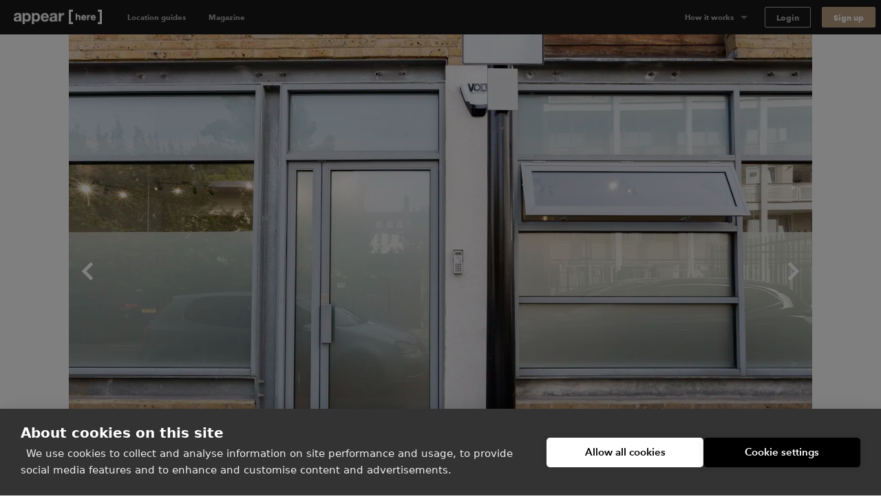

--- FILE ---
content_type: text/html; charset=utf-8
request_url: https://www.appearhere.co.uk/spaces/hackney-road-london-east-london-s-dynamic-showroom
body_size: 186800
content:
<!DOCTYPE html>
<html lang="en">
<head>
  <meta charset="utf-8">
  <meta content="IE=Edge,chrome=1" http-equiv="X-UA-Compatible">
  <meta name="description" content="Hackney Road, London - East London&#39;s Dynamic Showroom £500/day London">
  <meta name="keywords" content="">
  <meta property="twitter:account_id" content="350500031">
  <meta name="p:domain_verify" content="69e8b7f95e0e9fb4a0c1386a9f0f8180"/>
  <meta name="google-site-verification" content="TY4GQCZ1Be3KjJrxdI_6ipfYiszx3Cnt4eDhlaPJuE4" />
  <meta name="facebook-domain-verification" content="rbfqjon0eybmd0vdlinqtky0u5tqth" />
  <meta name="viewport" content="width=device-width, height=device-height, initial-scale=1.0, minimum-scale=1.0">
  <meta name="theme-color" content="#191919">
  <meta name="mapbox-access-token" content="pk.eyJ1IjoiYXBwZWFyaGVyZSIsImEiOiJvUlJ0MWxNIn0.8_mzlmxdekKy99luyV4T7w">

  <!-- Google Tag Manager -->
<script>(function(w,d,s,l,i){w[l]=w[l]||[];w[l].push({'gtm.start':
    new Date().getTime(),event:'gtm.js'});var f=d.getElementsByTagName(s)[0],
  j=d.createElement(s),dl=l!='dataLayer'?'&l='+l:'';j.async=true;j.src=
  'https://www.googletagmanager.com/gtm.js?id='+i+dl;f.parentNode.insertBefore(j,f);
})(window,document,'script','dataLayer','GTM-TFKSRP3');</script>
<!-- End Google Tag Manager -->




  <link rel="shortcut icon" type="image/x-icon" href="https://cdn.appearhere.co.uk/assets/favicon-a6ae96bf51cbe3931878942469db2ecafc9f68d6f9c94c5d2b407584bd518a7f.ico" />

      <meta name="image" property="og:image" content="https://cdn-2.ah-assets.net/uploads/photo/path/93296/IMG_0185-Edit_copy.jpg">

      <script type="application/ld+json">
      [{"@context":"https://schema.org","@type":"BreadcrumbList","itemListElement":[{"@type":"ListItem","position":1,"name":"London","item":"https://www.appearhere.co.uk/destinations/london"},{"@type":"ListItem","position":2,"name":"Hackney","item":"https://www.appearhere.co.uk/destinations/london/hackney"},{"@type":"ListItem","position":3,"name":"Hackney Road, London - East London's Dynamic Showroom","item":"https://www.appearhere.co.uk/spaces/hackney-road-london-east-london-s-dynamic-showroom"}]}]
    </script>


  <title>Hackney Road, London - East London&#39;s Dynamic Showroom £500/day London</title>

  <script type="text/javascript">
  window.AH = window.AH || {};

  window.AH.api_keys = {
    imgix: 'qmhyqfufHWQlczsq',
    mapbox_map_id: 'mapbox://styles/mapbox/streets-v11'
  }

  window.AH.features = {};
  // This will cover the majority of cases based on our analytics.
  window.AH.features.isMobile = /(android|ipad|iphone|ipod)/i.test(navigator.userAgent);
  window.AH.search = {};

  I18n = {};
  I18n.locale = "en";

  ClientTranslations =   {"en":{"client":{"components":{"appear_here_plus_banner":{"benefits":{"exceptional_landlords":{"header":"Exceptional Landlords","text":"Appear Here Plus landlords are highly rated and fast to respond."},"exclusive_spaces":{"header":"Exclusive Spaces","text":"Appear Here Plus spaces are exclusive to the platform, so we'll always get you the best deal."},"premium_support":{"header":"Premium Support","text":"When you book with Appear Here Plus, you get the focused attention of our Plus customer support team."}},"button":"Learn more","modal_cta":"Search plus spaces","modal_text":"All Appear Here Plus spaces are verified by our team, ensuring a seamless experience no matter where in the world you're taking your idea.","see_spaces":"See spaces","text":"Exclusive spaces. Exceptional Landlords. Verified for quality."},"appear_here_plus_benefits":{"badge":"plus","benefit_1":"fast response","benefit_2":"trusted landlord","benefit_3":"premium quality"},"booking_date_suggestions":{"other_options":"Here are other available options:","show_more":"Show more options","uh_oh":"Uh oh, looks like the dates you selected are not available.","unavailable_date":"UNAVAILABLE DATE","unavailable_date_mobile":"UNAVAILABLE"},"booking_request_badge":{"booked":"Booked","checked_out":"Past booking","checking_out":"Past booking","created":"Submitted","declined":"Declined","extension":"Extension","in_occupation":"In Occupation","instant_booking":"Instant booking","matched":"In discussion","offer_accepted":"Offer stage","offer_approved":"Offer stage","offer_pending_ll_approval":"In discussion","offer_pending_tenant_approval":"Offer stage","pending_desposit_return":"Past booking","pending_ll_approval":"Needs Approval","pending_ll_signature":"Offer stage","pending_tenant_confirmation":"In discussion","pending_tenant_info":"Needs information","pending_tenant_signature":"Ready to sign","submitted":"Needs Approval","tenant_confirmed":"In discussion","viewing":"In discussion"},"brand_price_breakdown":{"title":"Price breakdown","appearing":"Appearing","deposit":{"heading":"Excluding refundable security deposit","held":"Total held deposit","label":"Refundable security deposit","tooltip":{"body":"The deposit amount may vary based on the space and booking duration.","heading":"Excluding refundable security deposit"}},"disappearing":"Disappearing","discount":{"agreed_discount":"Agreed discount","day":"Daily discount","month":"Monthly discount","quarter":"Quarterly discount","week":"Weekly discount","year":"Yearly discount"},"duration":{"one":"Your stay (%{count} day)","other":"Your stay (%{count} days)"},"headings":{"your_dates":"Your dates","your_stay":"Your stay"},"included_tax":"Including %{amount} VAT","rent":{"exc_vat":"Rent (exc. VAT)","vat":"Rent VAT"},"service_fee":{"exc_vat":"Service fee (exc. VAT)","tooltip":{"heading":"Service fee","body":"This helps us run our platform and offer you dedicated customer service during your booking, as well as covering legals and transaction fees."},"vat":"Service fee VAT"},"total":{"exc_vat":"Total (exc. VAT)","inc_vat":"Total (inc. VAT)"},"total_with_deposit":"Total with deposit","total_payable":"Total payable","total_price":"Total price"},"bread_crumbs":{"chevron":"chevron icon"},"carousel":{"next":"Next slide","prev":"Previous slide"},"chosen_space_list":{"price_excl_vat":"Total excl. vat"},"collection_card":{"type":"Collection"},"company_details_card":{"help":{"contact_details":"Give our team a call on +44 (0)203 096 2180","header":"Any questions?"},"saved":"These company details will be saved as part of your profile for our records.","title":"Your company details"},"concierge_card":{"expertise":"Our expert concierges have launched 1000s of stores.","header":"Our team of expert concierges will help you find the perfect space.","matching":"Every idea submitted gets matched to its own personal Concierge who will have the relevant expertise and experience to make sure it happens."},"concierge_example_image":{"chat_alt":"Example conversation with your Appear Here concierge","portrait_alt":"Appear Here concierge, Louis Duverger"},"confirm_and_pay_form_preview":{"steps":["1. Select payment option","2. Billing address","3. Card payment information"]},"contract":{"unable_to_load_contract":"Unable to fetch contract..."},"coronavirus_popup":{"copy":"Help us understand the impact of Coronavirus.","link":"Take the survey"},"countries_checkbox":{"FR":"France","GB":"United Kingdom","NL":"Netherlands","US":"United States"},"covid_additions_banner":{"blurb":"Make sure your store runs safely and smoothly with anti-viral cleaning services, PPE, a POS \u0026 social distancing signage for your store.","cta":"*Available at checkout","title":"The Safer Stores Package"},"destination_auto_complete":{"placeholder":"Anywhere","section_headers":{"cities":"Cities","districts":"Districts","places":"Places"}},"duration_dropdown_target":{"end_date":"Disappear","start_date":"Appear"},"extensions_tooltip":{"tooltip_body":"This booking is an extension"},"featured_destinations_grid":{"fallback_label":"Explore thousands of other spaces"},"idea_form":{"fields":{"attribution_channel":{"label":"How did you discover Appear Here?","placeholder":"Select an option"},"attribution_channel_unknown":{"placeholder":"Please specify"},"category":{"label":"What will you use this space for?","placeholder":"Choose a category"},"cover_image":{"label":"Cover photo","replace":"Replace cover"},"images":{"error":"Oops, wrong format! We can only accept .png or .jpeg files, max. 5MB each.","hint":"Landlords love to see images so include some good quality product shots, press images or event photos.","label":"Upload your best brand images","placeholder":{"first":"Add Images","others":"Add another"}},"links":{"facebook":"Facebook page","instagram":"Instagram handle","label":"Your brand social handles","placeholder":{"facebook":"facebook.com/yourbrandname","instagram":"@yourbrandname","tiktok":"@yourbrandname","twitter":"@yourbrandname","youtube":"@yourbrandname"},"twitter":"Twitter handle"},"look":{"hint":"How are you going to decorate or modify the space and what style do you want to create? Be as descriptive as possible so the landlord can understand your plans.","label":"Describe how the space will look","placeholder":"Describe how the space will look"},"name":{"label":"Give a name to your idea","placeholder":"Give your idea a name to save it"},"overall":{"category_hint":{"gallery":"Have you held exhibitions or shown your work previously? What type of work will you be displaying? How do you wish to display it?","popup_bar":"Include things like whether you have done this before or is it a new venture? What type of food or drink will you serve and why do you think it is awesome?","popup_shop":"Are you going to sell a product, or have a product launch? What is the product and why do you think it’s worth shouting about?","private_event":"Please provide as much detail as possible including timings, number of attendees, music, catering and plans for entertainment.","sample_sale":"What are you going to sell and why do you think it is worth shouting about? How will you promote the idea?","unique":"For events, please provide as much detail as possible including timings, number of attendees, music, catering and plans for entertainment."},"hint":"Minimum 150 characters","label":"What are you going to do in the space?","onboarded_label":"What’s your brand’s story and what do you want to do in the space?","placeholder":"Describe what your brand is about and what you want to do"},"reporting_category":{"label":"What category best describes your brand?","placeholder":"Choose a category"},"reporting_sub_category":{"placeholder":"Choose one or more options"},"space_look_images":{"hint":"Think of this as a moodboard, inspire the landlord with your vision. Add images of your previous spaces or a selection of your interior shots from your beloved Pinterest board.","label":"Add images of what your space will look like"},"story":{"hint":"Minimum 250 characters","label":"Tell us your story","placeholder":"Tell us about how you came up with your idea. Talk us through the journey."}},"fieldset":{"social_handles":"Your social handles"},"invalid_file_format":"Oops, wrong format! We can only accept .png or .jpeg files, max. 5MB each.","optional":"optional","tips":{"any_category":{"images":{"bullets":{"first":"Use high quality images to give a professional impression","second":"Images cannot be bigger than 5MB","third":"Images should be in JPEG or PNG format"},"example_images":"%{exampleImagesComponent}"},"story":{"bullets":{"first":"Tell us about how you came up with your idea","second":"What were you doing before?","third":"Talk us through your journey"}}},"gallery":{"look":{"example":{"body":"The main focus of the space will be on Zadie’s award-winning prints, so the walls will be kept white with minimal fittings. We will have high-end lighting designers to make the prints look amazing. For the opening evening, we will have 80+ VIPs and potential buyers attending. We will be serving champagne and canapes.","heading":"A good example to inspire you"}},"overall":{"bullets":{"first":"Think of this section like the ‘about’ section of your website.","second":"Give a brief introduction to your brand.","third":"Have you held exhibitions or shown your work in galleries previously?"},"example":{"body":"Zadie Gold's solo gallery exhibition is a culmination of years of artistic exploration and creative expression. \n\nHaving previously showcased her work as part of the Young Illustrators Club, Zadie's latest collection offers a captivating glimpse into her whimsical world of color and imagination. From vibrant cityscapes to intimate portraits, each piece reflects her unique perspective and storytelling prowess. The exhibition aims to transport viewers on a visual journey, inviting them to immerse themselves in a tapestry of emotions and narratives. Through innovative display techniques and interactive elements, Zadie seeks to engage audiences and spark conversations about art, life, and the human experience.","heading":"A good example to inspire you"}}},"heading_example":"Show example","heading_tips":"Show tips","popup_bar":{"look":{"example":{"body":"The space will set up as a kitsch 50s-style cafe with large brightly coloured photographs of iconic sandwiches framed on the walls. We will have our logo made into a neon sign, which hang in the window. We will prepare the sandwiches on-site and we have all the equipment. There will be no cooking and we will not require extraction. We expect to do 100 covers a day.","heading":"A good example to inspire you"}},"overall":{"bullets":{"first":"Think of this section like the ‘about’ section of your website.","second":"Give a brief introduction to your brand. What is your story?","third":"Have you done this before? Or is it a new venture?"},"example":{"body":"At The Club Sandwich Bar, it's not just about serving food; it's about perfecting an iconic culinary classic while creating an unforgettable dining experience. \n\nGuests can expect an exquisite selection of meticulously crafted club sandwiches, each showcasing the chefs' expertise honed at renowned establishments like The Dorchester and The Ritz. From traditional favorites to innovative twists, every bite promises to tantalize the taste buds and evoke a sense of culinary nostalgia. The bar's launch heralds a new chapter for Dave and Alex, representing their debut solo venture and a testament to their passion for gastronomy and creativity.","heading":"A good example to inspire you"}}},"popup_shop":{"look":{"example":{"body":"We want the store to feel like a curated high-end boutique. The fit-out will include vintage furniture and we will be displaying key pieces from the new collection on mannequins in the window. We expect to have around 1000+ people visit in total and there will be a launch night with press attending.","heading":"A good example to inspire you"}},"overall":{"bullets":{"first":"Think of this section like the ‘about’ section of your website.","second":"Describe what your brand is about: when did you launch, what is your mission and who is your audience?"},"example":{"body":"The British label's store launch isn't just about selling products; it's a grand unveiling of an entire ethos, blending the timeless elegance of royalty with the contemporary vibrancy of pop culture. \n\nWith a captivating array of t-shirts and Jubilee merchandise on display, each piece embodies the brand's unique fusion of tradition and rebellion. This venture marks a significant milestone, representing the culmination of meticulous design and curation. It's worth shouting about because it offers customers an opportunity to engage with a brand that not only celebrates heritage but also embraces the spirit of individuality and self-expression. While this marks the brand's first foray into the London retail scene, its innovative approach and distinctive aesthetic are sure to make a lasting impression.","heading":"A good example to inspire you"}}},"private_event":{"look":{"example":{"body":"We'll dress the walls with drapes and artworks to give it that extra touch. As for furniture, we'll need comfy sofas and armchairs for the chill-out spot, and sleek tables and chairs for folks to mingle around. We're aiming for sophistication and elegance, with music playing in the background to set the mood.","heading":"A good example to inspire you"}},"overall":{"bullets":{"first":"Describe what the event is about and who it is for.","second":"Give as much detail as possible including timings, number of attendees, music, catering and plans for entertainment."},"example":{"body":"Step into a world of mystery and enchantment on Saturday, May 25th, from 9:00 PM until 2:00 AM at our exclusive Midnight Masquerade event. \n\nLocated in a hidden venue in the heart of the city, this soirée promises an unforgettable night filled with opulence and secrecy. Limited to 150 guests, the evening features live jazz bands, sultry vocalists, and immersive theatre performances, ensuring excitement and wonder at every turn. Indulge in gourmet cuisine and artisanal cocktails as you dance the night away behind your elegant mask. Dress to impress and join us for a magical experience unlike any other. Secure your invitation now for an enchanting evening of mystery and intrigue.","heading":"A good example to inspire you"}}},"sample_sale":{"look":{"example":{"body":"We want to keep the space clean and minimal with white clothing racks. Custom signage will be added to walls and counter. The space will feel open and airy, as we will limit the large crowds with a ticketed entry system.","heading":"A good example to inspire you"}},"overall":{"bullets":{"first":"Think of this section like the ‘about’ section of your website.","second":"Give a brief introduction to your brand. What is your story?","third":"Who is your audience?"},"example":{"body":"MRT, a renowned high-fashion streetwear brand with established stores in Paris and New York, is poised to make its mark in London with its first-ever sample sale event. \n\nExpected to attract over 800 attendees across a two-day pop-up, this event promises an unparalleled opportunity for fashion enthusiasts to access signature pieces at irresistible prices. Showcasing a curated selection of cutting-edge apparel and statement accessories, the sample sale embodies MRT's commitment to edgy sophistication and luxury.","heading":"A good example to inspire you"}}},"unique":{"look":{"example":{"body":"Envision an atmospheric bar reminiscent of 1900's New York with mahogany bar counters, vintage bar stools, and exposed brick walls. We plan to use dim, warm lighting, antique mirrors, and have intricate woodwork to create an intimate and classic looking space. On the walls we're going to add framed black-and-white photographs of old New York.","heading":"A good example to inspire you"}},"overall":{"example":{"body":"As the curtains rise on the launch of Old Tommy's Gin, guests are transported back in time to the glamorous era of 1900s New York. Against the backdrop of a meticulously recreated speakeasy, complete with period decor and vintage furnishings, attendees are treated to an evening of elegance and sophistication. From 19:00 to 23:00, the event unfolds with a curated playlist of nostalgic gramophone music, setting the mood for an unforgettable soirée. \n\nImpeccably attired bartenders in bow-ties serve up a selection of classic Gin cocktails, infused with a modern twist, while guests mingle and indulge in culinary delights from carefully curated catering partners. Entertainment comes in the form of live jazz performances and immersive experiences, ensuring that every moment is filled with excitement and delight. With influencers and A-list celebrities in attendance, the launch of Old Tommy's Gin promises to be a night to remember, marking the beginning of a new era of refinement and indulgence.","heading":"A good example to inspire you"}}}}},"idea_no":"Idea no.","idea_select":{"booking":{"one":"%{count} booking","other":"%{count} bookings"},"choose_idea":"Choose your idea","request":{"one":"%{count} request","other":"%{count} requests"},"title":"Pick your idea"},"idea_select_or_create":{"cta":"Create new idea"},"image_grids":{"community":{"image_1_alt":"Appear Here Summer Party 2016","image_2_alt":"Marina London Pop up Launch","image_3_alt":"Appear Here Summer Party 2016","image_4_alt":"Appear Here Summer Party 2016","image_5_alt":"Edjer x 24 hour club","image_6_alt":"Appear Here Summer Party 2016"},"space":{"image_1_alt":"Espace Quartier de la Monnaie, Monnaie, Paris","image_2_alt":"Boxpark, Shoreditch, London","image_3_alt":"Westfield Up Market, Stratford, London","image_4_alt":"Smithfield, London","image_5_alt":"58 Rue la Condamine, 75017 Paris","image_6_alt":"Topshop Flagship Store, London"},"team":{"image_1_alt":"New York City","image_2_alt":"Appear Here photographer, Adam Kang","image_3_alt":"Appear Here concierge, Emma Shearer","image_4_alt":"Appear Here Concierge Team","image_5_alt":"Appear Here Service Team","image_6_alt":"Paris"}},"instant_booking_tooltip":{"tooltip_body":"For bookings under %{threshold}, you can book and pay without sending an enquiry.","tooltip_body_no_threshold":"You can book and pay without sending an enquiry.","tooltip_header":"This is an Instant Book space"},"interactive_calendar":{"days":{"friday":"Fr","monday":"Mo","saturday":"Sa","sunday":"Su","thursday":"Th","tuesday":"Tu","wednesday":"We"}},"landlord_availability_calendar_modal":{"body":{"booked":"Booked","current_request":"Current request","dashboard_cta":"View in dashboard","offer":"Offer","offer_count":{"one":"With %{count} under offer","other":"With %{count} under offer"},"request_count":{"one":"%{count} request","other":"%{count} requests"},"unavailable":"Date marked as unavailable"},"header":{"available":"Your space is available for these dates","unavailable":"You don't have availability for the requested dates"},"key":{"conflict":"Conflicting dates","current_request":"Current request","unavailable":"Unavailable/Booked/Under Offer"}},"landlord_brand_choice":{"brand_choice_button":"Sign up to browse spaces","brand_text":"I'm a brand","landlord_choice_button":"Enquire about listing your space","landlord_text":"I'm a landlord"},"landlord_pricing_plan_select":{"basic_plan":{"benefits":{"chat":"Direct chat with brands","curated_listing":"Curated listing","instant_book":"Instant Book requests","reporting":"Basic reporting","sign_and_pay":"Online sign \u0026 Pay "},"caveat":"* Prices may vary outside our key locations","helper":"For general vacancies","one_off":"+ 20% commission per booking","price":"£250","price_sub_copy_1":"one off fee","price_sub_copy_2":"per space","title":"Basic"},"cta":"Select plan","includes":"Includes","plan":{"bespoke":"Bespoke","contact_us":"Contact us","cta":"Select plan","per_booking":"per booking"},"pro_plan":{"benefits":{"access_smart_store":"Access to our smart store fit out","account_manager":"Personal account manager","boosted_marketing":"Boosted marketing","check_in_out":"Check-ins / Check-outs","curated_listing":"Curated listing","viewings":"Viewings"},"helper":"For a flexible retail approach","one_off":"+ 20% commission per booking","price":"£500","price_sub_copy_1":"per space","price_sub_copy_2":"per month","title":"Pro"}},"login_form":{"cta":"Log in","email":"Email","forgot_password":"Forgot your password?","incorrect_email_or_password":"Incorrect email or password","oauth_error":"This email is already in use. Please login below.","password":"Password"},"offer_modal":{"calendar":{"key":{"available":"Available","booked":"Booked","unavailable":"Unavailable"}},"offer_summary":{"add":"Add","continue":"Continue","contract_notification":"Every contract contains our Standard Agreement. [Read it here](%{contract_url})","description":"Review before sending to the tenant to pay \u0026 sign the contract.","edit":"Edit","idea":"Idea","licence":"Space Licence","no_licences":"No licenses selected (required)","no_rules":"No additional rules","no_signatory":"No signatory selected (required)","price":"Price","rules":"Space Rules","send_to_tenant":"Send to tenant","signatory":"Legal Signatory","space":"Space","title":"Your offer details"},"step_footer":{"save_and_continue":"Save and continue","summary":"Summary"},"steps":{"dates":{"description":"If you’ve agreed on different dates with the tenant, please make sure to update them here. Set the pricing on the next step.","landlord_makes":"You'll make (%{days} days)","title":"Confirm the dates","total_rent":"Total Rent (%{days} days)"},"how_it_works":{"cta":"Ok, got it!","list_items":{"countersign":"Within 48 hours you will receive a copy to countersign.","deal_confirmed":"The deal is only confirmed once you’ve countersigned.","generate_contract":"This will generate a legally-binding contract for the tenant to review, pay and sign.","review_details":"Make sure to review the details such as the dates and price of the booking"},"title":"Reviewing and sending an offer to a tenant"},"legal_signatory":{"description":"This is the signature that will appear on the final contract.","placeholder":"Select signatory","title":"Legal Signatory"},"permitted_use":{"description":"For more information on the licences please visit our [FAQs](https://appearhere.zendesk.com/hc/en-gb/articles/360004229018)","form":{"fields":{"international":{"label":"Enter your licence info below","placeholder":"Enter licence info here","required":"A space licence is required to send the offer"},"uk":{"added_licences":"Added licences","label":"Select from list","placeholder":"Open list","remove":"Remove","required":"Please select at least one space licence"}}},"title":"Provide your space licences"},"price":{"description":"Remember to amend if you have agreed different prices with the tenant.","form":{"deposit_validation":{"max":"Deposit amount must be less than or equal to £%{max_deposit}","min":"Deposit must be greater than or equal to £0"},"fields":{"daily_price":{"label":"Daily Price"},"gross_deposit":{"label":"Deposit"},"landlord_net_rent_total":{"label":{"one":"Total Rent - Excl. VAT (1 day)","other":"Total Rent - Excl. VAT (%{count} days)"}}}},"title":"Pricing the booking"},"space_rules":{"description":"These details will go in your contract and will have to be agreed up on by the tenant.","label":"Additional rules","rules":"Space rules on listing page","title":"Provide your space rules"}}},"one_time_hint_tooltip":{"button":"Got it","skip_all":"Skip all"},"overdue_payments_warning":{"cta":"Pay now","heading":{"one":"You have %{count} overdue payment","other":"You have %{count} overdue payments"},"subheading":"Your tenancy is at risk if you do not make rent payments on time"},"pagination":{"accessibility_label":"go to page","next_page":"Next page","page_of":"%{current} of %{total}","previous_page":"Previous page"},"payment_details_card":{"billing":"Appear Here operates using self-billing, where we prepare your invoices and forward them to you with payment.","customise":"If you need to customise payment details for your spaces individually, please get in touch with our landlord parternships team.","help":{"contact_details":"Give our team a call on +44 (0)203 096 2180","header":"Any questions?"},"payments":"Payments will be made into your account within 3 days of receiving a signed tenancy agreement.","title":"Receive payments","vat":"If a valid VAT number is not entered, Appear Here will not charge VAT on the rent."},"payment_info":{"payment_info_1":"By selecting \"Confirm \u0026 Pay\" you agree for us to take the amount agreed with the landlord immediately from the card entered above.","payment_info_2":"The deposit will be taken as a separate transaction and can can only be refunded to this card.","payment_info_3":"Once we have taken payment you’ll be asked to sign your contract.","payment_info_4":"This card will be used for recurring monthly payments.","payment_info_5":"Once we have taken payment you’ll be asked to sign your contract."},"personalised_space_suggestion":{"cta":"Help me find space","footer_text":"Get personalised space suggestions from our expert concierge team."},"pick_viewing_modal":{"choose_time":"Send chosen time","close":"Cancel","description":"%{landlord} has sent you three viewing times to choose from.","no_choice_description":"You can send a chat message to your concierge to find a better time that suits","no_choice_title":"Can't see a time that works?","title":"Schedule your viewing"},"place_card":{"spaces_in_label":"Spaces in","spaces_in_label_new":"Read our guide to"},"press_quote":{"meta":{"read_more":"Read more"}},"price_breakdown_tooltip":{"booking_request_header":"Booking request price","deposit":"Refundable Deposit","offer_header":"Current offer price","request_duration":{"one":"%{count} day","other":"%{count} days"},"service_fee":"Service Fee","total":"Total","vat":"VAT"},"pro_subscription_card":{"header":"Per Pro space","help":{"contact_details":"Give our team a call on +44 (0)203 096 2180","header":"Any questions?"},"price":"£%{price} /month","tax_excl":"VAT excl.","your_subscription":{"exclusive":"Appear Here will be your exclusive agent for your Appear Here Pro spaces.","header":"Your Pro subscription","included":"Pro services will include targeted marketing, concierge services and access to Appear Here Pro fit-out solutions."}},"pro_subscription_invoice_table":{"hide_details":"Hide details","line_item":{"paid_in_full":"Full subscription cost","remaining_billing_cycles":"%{installment} of %{months} months"},"see_details":"See Details","status":{"not_paid":"Not paid","paid":"Paid","payment_due":"Payment due","pending":"Pending","posted":"Upcoming","voided":"Voided"},"subscription":{"annually":"Pro Subscription (annually)","monthly":"Pro Subscription (monthly)"},"table_header":{"amount":"Amount","description":"Description","due_on":"Due on","spaces":"Spaces","status":"Status"},"title":"Pro Subscriptions"},"progress_bar":{"good":"Just about right","great":"You’re there","too_short":"Too short"},"propose_viewings_modal":{"appointment_times":["09:00","09:30","10:00","10:30","11:00","11:30","12:00","12:30","13:00","13:30","14:00","14:30","15:00","15:30","16:00","16:30","17:00","17:30","18:00","18:30","19:00","19:30","20:00","20:30"],"cancel":"Cancel","description":"Give the brand, three time options to book viewing. You can also use the chat feature to find out when would work for them first.","form":{"errors":{"choose_different":"Please choose different times","choose_future":"Choose a time in the future"},"fields":{"option_1":{"label":"Option 1"},"option_2":{"label":"Option 2"},"option_3":{"label":"Option 3"}}},"message_brand":"Message brand","send_options":"Send options","title":"Schedule the viewing"},"request_summary":{"cancel":{"cta":"Cancel request","modal":{"body":"Let us know why this request didn't work out.","booked_another_space":"Booked another space","cta":"Cancel request","date_conflict":"Date conflict","space_not_needed":"Space not needed","space_unsuitable":"Space unsuitable","title":"Are you sure?"},"title":"Want to cancel your request?"},"dates":"Dates","landlord":{"price":{"appear_here_commission":"Appear Here commission (%{commission}%)","appear_here_commission_tax":{"sales_tax":"Appear Here commission Tax","vat":"Appear Here commission VAT"},"deposit":"Refundable deposit","include_tax":"incl. VAT","pricing_details":"Price breakdown","rent":{"one":"Rent (1 day)","other":"Rent (%{count} days)"},"rent_tax":{"sales_tax":{"one":"Rent (1 day) Tax","other":"Rent (%{count} days) Tax"},"vat":{"one":"Rent (1 day) VAT","other":"Rent (%{count} days) VAT"}},"service_fee":"Service fee","tax":{"sales_tax":"Tax","vat":"VAT"},"the_brand_pays":"The brand pays","total_brand_pays":"Total brand pays","you_make":"You make"}}},"sign_up":{"form":{"inputs":{"company_name":{"label":"Company name"},"company_website":{"label":"Company website"},"email":{"label":"Email"},"first_name":{"label":"First name"},"last_name":{"label":"Last name"},"password":{"description":"Minimum 8 characters","label":"Password"},"phone":{"label":"Phone number"}}}},"sign_up_with_shopify_form":{"shop":"Shop name"},"signup_with_email_form":{"cta":"Sign up","email":"Email","email_opt_in":"I’d like to receive updates on the latest spaces available, useful advice, and retail trends in my market","first_name":"First name","last_name":"Last name","minimum_characters":{"one":"Minimum %{count} character","other":"Minimum %{count} characters"},"password":"Password"},"signup_with_shopify_form":{"login":{"cta":"Log in with Shopify"},"shop":"Shopify shop name","signup":{"cta":"Sign up with Shopify"}},"social_links":{"twitter":{"via":"appearhere"}},"space_card":{"unavailable":"UNAVAILABLE"},"space_features_checkbox":{"basement":{"label":"Basement"},"counters":{"label":"Counters"},"extraction":{"label":"Kitchen extraction"},"fitting_rooms":{"label":"Fitting rooms"},"heating":{"label":"Heating"},"lighting":{"label":"Lighting"},"parking":{"label":"Parking"},"security_shutters":{"label":"Security shutters"},"security_system":{"label":"Security system"},"shelves":{"label":"Shelves"},"stock_room":{"label":"Stock room"},"toilets":{"label":"Toilets"},"wheelchair_access":{"label":"Wheelchair accessible"},"wifi":{"label":"Wifi"}},"space_filter":{"clear":"Clear all","placeholder":"All Spaces","search_spaces":"Search spaces","submit":"Apply filter"},"space_map":{"redo_search_label":"Search this area"},"space_price_input_range":{"max_value":"£%{value}","min_value":"£%{value}"},"space_types_checkbox":{"bar-restaurant":{"label":"Bar \u0026 Restaurant"},"event":{"label":"Event"},"market":{"label":"Market"},"retail":{"label":"Retail"},"shop-share":{"label":"Shop Share"},"shopping-centre":{"label":"Shopping Centre"},"shopping_centre":{"label":null},"unique":{"label":"Unique"}},"steps_counter":{"step":"Step %{current} of %{max}"},"suggest_dates_modal":{"description":"If you’ve agreed on different dates with the tenant, please make sure to update them here.","title":"Suggest new dates"},"talk_to_landlord_button":{"cta":"Message the Landlord","text":"Any Questions?"},"talk_to_landlord_modal":{"check_email":"Check your email for a reply","cta":"Send Message","error":"Message is required","message_sent":"Your message has been sent!","placeholder":"Questions about viewings? Write your message here","title":"Message the Landlord"},"toggle":{"active":"Yes","inactive":"No"},"tooltip":{"dismissible_tooltip":{"dismiss_button_title":"Close"}},"update_calendar_notification":{"cta":"Update now","heading":"Time to update your calendar","subheading":"Keeping your calendar up to date ensures we can provide you with the most relevant requests","subheading_declined":"You declined a booking request because there is a date conflict, please update the space availability in the calendar"}},"apps":{"login":{"divider":"or","heading":"## Welcome back\u003cbr\u003eLog in to your account","signup_link":"Sign up","subheading":"Need an account?"},"signup":{"availability_heading":"## Create a free account to check availability","divider":"or","heading":"## Create your account\u003cbr\u003eFind space for your idea","login_link":"Login here","recommended":"Recommended","spaceless_heading":"## Create your account\u003cbr\u003eReceive suggestions","spam_copy":"We’ll send you a confirmation email. \u003cbr /\u003e\n**Haven’t received an email?** Please check your spam folder to make sure it's not in there.","subheading":"Already have an account?","terms":"By signing up you confirm that you accept the [Terms of service](/terms_of_use) and [Privacy policy](/privacy_policy)"},"space":{"contact":{"concierge_expertise":"%{location} Concierge","concierge_name":"Emma","help_btn":"Help me find space","london":"London","new_york":"New York","paris":"Paris","title":"Can’t find the perfect space?"},"additions":{"bespoke":"Bespoke","cleaning":{"name":"Cleaning"},"covid_pack":{"name":"The Safer Stores Package"},"design":{"name":"Design services"},"fitout":{"name":"Store fit out"},"free_quote":"Free Quote","furniture":{"name":"Furniture"},"handyman":{"name":"Handyman"},"insurance":{"name":"Insurance"},"photography":{"name":"Photography"},"pos":{"name":"Point of Sale"},"signage":{"name":"Signage"},"staffing":{"name":"Staffing"},"title":"Additions","wifi":{"name":"Wifi"}},"amenities":{"available":"available","button":{"show_less":"Show less","show_more":"Show more"},"title":"Amenities"},"appearing":"Appearing","booking_cta":"Book","booking_panel":{"cheaper_than_last_year":"%{discount}% Cheaper than last year","collapsible_heading":{"closed":"Total (%{bookingLength} days)","open":"Hide breakdown"},"cta":"Send Enquiry","discount_tagline":"Extend your dates for reduced rates","from":"From","promotion_text":"* Book more than 2 weeks with a start date before 31st May. Promotion ends 31st May.","see_prices":"See prices","two_week_promotion":"2 weeks rent free*","unit":"day","vat":"Excl. VAT"},"calendar":{"closed_days":"This space is closed %{closed_days}. You will only be charged for open days.","conjuction":"\u0026","minimum_duration":{"one":"Minimum Duration: 1 day","other":"Minimum Duration: %{count} days"},"open_days":"This space is only open %{open_days}. You will only be charged for open days."},"calendar_header":{"end_on":"Disappearing","prompt":"Pick a day","start_on":"Appearing"},"calendar_modal":{"lowest_price":"Lowest Price","sparse":{"title":"Pick your dates"}},"cancellation_policy":{"covid":"Covid-secure","covid_text":"In the event of a government imposed lockdown, the Premises is subject to the Appear Here COVID cancellation policy as detailed in the Appear Here Website Terms of Use. [Read more on our policies here](https://appearhere.zendesk.com/hc/en-gb/articles/360004282198)","flexible":"flexible","flexible_and_covid":"Covid-secure \u0026 flexible","moderate":"moderate","moderate_and_covid":"Covid-secure \u0026 moderate","strict":"stict","text":"This space has a %{policy} cancellation policy. [Check out the policy here](https://appearhere.zendesk.com/hc/en-gb/articles/360004282198)","title":"%{policy} cancellation policy"},"check_availability_cta":"Check Availability","competitive_prices":"We keep our prices competitive. But just in case you find this space cheaper elsewhere, we’ll match that price 👍","cta":{"consecutive":"Request to book","no_selected_dates":"Add dates","sparse":"Book"},"description":{"button":{"show_less":"Show less","show_more":"Show more"},"title":"A little about this space"},"detailed_calendar":{"title":"Detailed calendar"},"disappearing":"Disappearing","discount":"Discounts may apply when booking a week, a quarter, or more than a month.","discount_notification":{"month":"Take advantage: Select 1 full month and save %{discount}%!","quarter":"Take advantage: Select 3 full months and save %{discount}%!","week":"Take advantage: Select 1 full week and save %{discount}%!","year":"Take advantage: Select 1 full year and save %{discount}%!"},"due_now":"Due now","due_now_tooltip":"If you’d prefer to pay in full, you can choose this option at checkout. The refundable deposit is included in your first instalment.","enquire":{"activate_account":{"activate_account_heading":"Activate your account","activate_account_subheading":"In order to make a booking, please use the activation link we sent to %{email}","email_sent":"Activation email sent!","resend_email":"Resend activation email"},"add_to_my_list":{"cta":"Add to my list"},"cta":"Enquire about space","minimum_duration":{"minimum_duration_heading":"Minimum duration of %{minimumDuration} days","minimum_duration_subheading":"This space has a minimum duration. Please adjust your dates to make an enquiry."},"subtext":"You don’t pay anything now"},"errors":{"dates_unavailable":"The dates selected are unavailable"},"from":"From","header":{"floorplan":"Floorplan","see_location":"Location","trusted":"TRUSTED","virtual_tour":"3D tour","why_trust_us":"We visit and verify all our spaces. Each space is given a ⭐️ rating so you can get a better idea of its condition. Learn more about what these stars mean here."},"home_truths":{"title":"Home truths"},"how_it_works":{"instant_bookable":{"instructions":{"first":"Put in your details and send a request to book a space.","second":"The Landlord accepts your booking within 48h hours.","third":"Success! If you need extra help we can help you with Staffing, Point of sale and other services."},"title":"How enquiries work"},"instant_bookable_with_threshold":{"instructions":{"fifth":"Easily manage legals and payment online.","first":"Select your dates to book, your booking total will be automatically calculated.","fourth":"Get matched to your own personal concierge.","second":"If your request is below %{threshold} total, put in your details and send a request to book a space - the landlord will respond within 48 hours.","third":"If you want to stay a little longer you can send an enquiry with zero commitment."},"title":"How enquiries work"},"instructions":{"first":"Send an enquiry with zero commitment.","second":"Get matched to your own personal concierge.","third":"Easily manage legals and payment online."},"new":{"instant_bookable":{"instant_booking_notification":{"heading":"This is an Instant Book space","learn_more":"Learn more","subheading":"Bookings under %{threshold} you can book and pay without sending an enquiry.","subheading_no_threshold":"You can book and pay without sending an enquiry."},"instructions":{"first":"We'll place a","first_authorisation":"temporary authorisation on your card","second":"If the landlord accepts the space is yours","third":"If the request is declined or expires after 48 hours, the authorisation will be released immediately"},"learn_more":{"header":"How Instant Booking works","notification_heading":"Why can't I visit the space when Instant Booking?","notification_paragraph":"Instant Booking let's you book from wherever you are in the world, just like booking a hotel room. Besides offering you 3D virtual tours of the space, we also do our best to ensure all information displayed is accurate.","step_1":{"body":"Send your idea to the landlord and provide your card details. We will perform an active card check in order to verify your payment method.","title":"Secure your booking"},"step_2":{"body":"Once you've signed your tenancy agreement, you can ask the landlord any questions about the space.","title":"Speak with the landlord"},"step_3":{"body":"The landlord has two working days to respond and accept your request. If it expires or gets rejected you won’t be charged anything.","title":"Get confirmation within 48 hours"},"step_4":{"body":"The booking is only final once the landlord accepts your request and we charge your card.","title":"You're ready to set up shop"}},"title":"How instant booking works"},"non_instant_bookable":{"instructions":{"first":"Send an enquiry with","first_zero_commitment":"zero commitment","second":"Speak directly with the landlord about the space","third":"Easily manage legals \u0026 payment online"}},"title":"How enquiries work"},"non_instant_bookable":{"instructions":{"first":"Send an enquiry with zero commitment.","second":"Get matched to your own personal concierge.","third":"Easily manage legals and payment online."},"title":"How enquiries work"},"title":"How enquiries work"},"instant_booking":{"how_it_works":{"instructions":{"first":"Put in your details and send a request to book a space.","second":"The Landlord accepts your booking within 48h hours.","third":"Success! If you need extra help we can help you with Staffing, Point of sale and other services."},"title":"How market booking works"}},"license":{"descriptions":{"1":"Use/description of development: Shops, retail warehouses, hairdressers, undertakers, travel and ticket agencies, post offices, pet shops, sandwich bars, showrooms, domestic hire shops, dry cleaners, funeral directors and internet cafes.","10":"Permitted change:  A1, A2, A3 or D2*; A1 \u0026 up to 2 flats (if a display window at ground floor level); A2 \u0026 up to 2 flats; Betting Offices and Pay Day Loan Shops \u0026 up to 2 flats; C3*; Temporary (2 years) to A1, A2, A3 or B1","11":"Permitted change:  C3*;\u003cbr\u003e\u003cbr\u003eFlexible changes to A1, A2, A3, B1, B8, C1 or D2*; State-funded school or nursery*.","2":"Use/description of development: For the sale of food and drink for consumption on the premises - restaurants, snack bars and cafes.\u003cbr\u003e\u003cbr\u003ePermitted change: C1 or C2; Temporary (2 years) to A1, A2 or B1.","3":"Use/description of development: Public houses, wine bars or other drinking establishments (but not night clubs).","4":"Use/description of development: For the sale of hot food for consumption off the premises.\u003cbr\u003e\u003cbr\u003ePermitted change: A1, A2 or A3; Temporary (2 years) to A1, A2, A3 or B1.","5":"Use/description of development: This class includes open-air storage.\u003cbr\u003e\u003cbr\u003ePermitted change:  B1; C3* (until 15 April 2018).","6":"Use/description of development: Hotels, boarding and guest houses (where no significant element of care is provided)\u003cbr\u003e\u003cbr\u003ePermitted change:  State-funded school or nursery*.","7":"Use/description of development: Clinics, health centres, crèches, day nurseries, day centres, schools, art galleries (other than for sale or hire), museums, libraries, halls, places of worship, church halls, law court. Nonresidential education and training centres.","8":"Use/description of development: Cinemas, theatres, music and concert halls, bingo and dance halls (but not night clubs), swimming baths, skating rinks, gymnasiums or areas for indoor or outdoor sports and recreations (except for motorsports, or where firearms are used).\u003cbr\u003e\u003cbr\u003ePermitted change:  State-funded school or nursery*; Temporary (2 years) to A1, A2, A3 or B1","9":"Permitted change:  A3*; D2; C3*"}},"license_details":{"faq":"FAQs","read_more":"Read more about our licenses in our","title":"License details"},"map":{"title":"The local area"},"minimum":{"booking":"booking"},"minimum_booking_duration":{"day":{"one":"%{count} day minimum booking","other":"%{count} days minimum booking"},"month":{"one":"%{count} month minimum booking","other":"%{count} months minimum booking"},"quarter":{"one":"%{count} quarter minimum booking","other":"%{count} quarters minimum booking"},"week":{"one":"%{count} week minimum booking","other":"%{count} weeks minimum booking"},"year":{"one":"%{count} year minimum booking","other":"%{count} years minimum booking"}},"opening_hours":{"title":"Opening hours","weekdays":"Monday to Friday:","weekend":"Weekend:"},"pay_later":"Pay later","payment_amount":"Total payment","pick_dates":"Pick dates","pricing":{"header":"Pricing","per":"per","units":{"day":"day","month":"month","quarter":"quarter","week":"week","year":"year"}},"pricing_form":{"currency_warning":"This currency doesn't match the currency of the space's country. Recommended currency: {{currency}}","deposit":{"desired-button":true,"heading":"Do you require a deposit?","not-desired-button":false,"notes-label":"Deposit terms","per-day-label":"Per day","per-month-label":"Per month","per-week-label":"Per week","per-year-label":"Per year"},"discounts":{"description":"Encourage brands to book longer periods by offering a discount.","heading":"Length discounts","month":{"description":"Estimated weekly price with %{discount} is %{estimate} (%{relativeDiffToMarketValue} than market value - %{marketValue})","label":"Monthly"},"warning":{"headline":{"dynamic":"Smart pricing is on!","seasonal":"Seasonal pricing is on!"}},"week":{"description":"Estimated weekly price with %{discount} is %{estimate} (%{relativeDiffToMarketValue} than market value - %{marketValue})","label":"Weekly"},"year":{"description":"Estimated weekly price with %{discount} is %{estimate} (%{relativeDiffToMarketValue} than market value - %{marketValue})","label":"Yearly"}},"error-message":"An error occured and none of the changes have been saved!","heading":"Pricing","instant_bookable":"Make space available for Instant Book?","internal_error_message":"**Internal error**\u003cbr /\u003e\u003cbr /\u003eThis should not have happened! We have been informed about this, but please send us a message if your case is urgent.\u003cbr /\u003ePlease note, that the information you have input **may not have been saved yet!**","minimum_duration":{"desired-button":true,"heading":"Do you have a minimum rent duration?","not-desired-button":false,"selectable-units":{"day":"Days","month":"Months","week":"Weeks","year":"Years"},"set-duration-form-label":"Set a minimum rent period"},"must_be_admin_to_update":"The price for this space has been set! Only admins are allowed to issue updates after the space has been published.","old_school_market_values":{"annual_market_value":"Annual market value =","daily_price_account":{"header":"Daily price calculator"},"description":"Enter annual values for rent, rates, service charges and utility costs","heading":"\"Old school\" market value","new_value_button":"Add new","new_value_name_input_placeholder":"Name","new_value_submit_button":"Save"},"price_overrides":{"about":"Set custom prices for specific days or periods. Note, that the prices you set here \u003cb\u003ewill override\u003c/b\u003e the prices generated by our \u003ci\u003eFlat\u003c/i\u003e, \u003ci\u003eSmart\u003c/i\u003e and \u003ci\u003eSeasonal\u003c/i\u003e prices algorithms.","active_overrides_section":"Active overrides","form":{"label":{"from":"From","price":"Price per day","price_info":"The price you want each day within the period specified above to have","submit":"Add","to":"To"},"validate":{"from_in_past":"You can only set overrides for future dates","price_negative":"Price can't be negative","required":"Required","to_before_from":"The end of the period can not be before the start"}},"form_section_headline":"Add an override","headline":"Price overrides","no_overrides_yet":"You didn't set any current overrides for this space yet.","override":{"from":"From","per_day":"/ day","remove":"Remove this override","to":"to"},"undo":"Undo","undo_last_addition":"last addition"},"pricing_settings":{"description":"Increase your chances of getting booked by choosing the Smart™ pricing:\u003cbr /\u003eautomatically keeps your daily prices competitive to the market.","dynamic_prices_preview":{"base_price_missing":"Fill in prices to get a preview","caution":"Caution!","caution_ancient_cache":"The above prices were calculated using aged statistics. We are now recalculating the prices and update them for you shortly.","caution_prices_invalidated":"Your input has changed. Wait for the prices to refresh.","initializing":"Loading preview...","internal_error":"We've encountered an unexpected error while loading the preview.","space_not_yet_cached":"We're working on preparing the prices for this space. This can take up to 1 minute."},"heading":"Pricing settings"},"submit-button":"Save","success-message":"All changes saved!","supplies":{"add_new_item_button":"Add Another","headline":"What is included in the rental price?","min_tenancy_180_days_label":"6 months","min_tenancy_270_days_label":"9 months","min_tenancy_360_days_label":"12 months","min_tenancy_90_days_label":"3 months","min_tenancy_demanded_button":true,"min_tenancy_demanded_label":"Are these included for all tenancy lengths?","min_tenancy_not_demanded_button":false,"select_min_tenancy_label":"Price is included for","submit_new_item_button":"Add"},"tax_zone":{"heading":"Tax Zone","no_tax":"No Tax","zone":{"fr_vat":"FR VAT","gb_vat":"GB VAT","nl_vat":"NL VAT","us_los_angeles_sales_tax":"LA Sales Tax","us_miami_sales_tax":"Miami Sales Tax"}},"taxable":{"heading":"Charge VAT on this Space?","not-taxable-button":false,"taxable-button":true}},"promotion_discount":"2 weeks free","quick_book_panel":{"dates_container_headline":"Dates","minimum_duration_undershot_warning":"This space has a minimum duration of %{minimumDuration} days. Adjust your dates to submit a booking request.","pick_dates":"Pick dates","submit":"Request booking"},"rating":{"anchor":"Learn more about how we rate our spaces.","description":"This rating reflects the condition of the space.","title":"Rating","url":"https://help.appearhere.co.uk/customer/portal/articles/2959745-how-do-space-ratings-work-"},"recap":{"deposit":{"info":"You’ve already paid the full amount of %{amount} deposit in a previous booking.","title":"Refundable deposit"},"discount":{"day":"Duration discount","month":"Monthly discount","quarter":"Quarterly discount","week":"Weekly discount","year":"Yearly discount"},"held_deposit":"Held deposit"},"responsive_landlord":{"text":"This landlord usually responds to all enquiries in less than 48 hours.","title":"Responsive Landlord"},"rules":{"title":"Space rules"},"selected_days":{"one":"%{count} day","other":"%{count} days"},"selected_label":"selected","service_fee":{"description":"This helps us run our platform and offer you dedicated customer service during your booking, as well as covering legals and transaction fees.","ideas_fund":"THE IDEAS FUND","sales_tax":"Service Fee Tax","social_initiative_description":"Appear Here pledges at least 1% of sales towards the ideas fund, so for every idea you launch we power ideas from people who haven’t had the same opportunities in life.","title":"Service Fee","vat":"Service Fee VAT"},"similar_spaces":{"from":"From","title":"Similar spaces","unit":"day"},"social_initiative_description":"A % of the price will go towards funding social initiatives so we can give back to our community. You could help make other ideas happen 💡","summary":{"unknown":"Unknown"},"tax":{"rent":{"sales_tax":"Rent Tax","vat":"Rent VAT"},"total":{"sales_tax":"Total Tax","vat":"Total VAT","without":"Total without Tax"},"type":{"sales_tax":"Tax","vat":"VAT"}},"total":"Total","total_price":"Total price","total_with_deposit":"Total + deposit","vat_excluded":"Excl. VAT","view_space_list":"View Space List","your_dates":"Your dates","your_stay":"Your stay"},"similar_spaces":{"fully_booked":"Unfortunately, it seems like this space is fully booked","return_to_search":{"cta":"Go to search"},"spaces":{"title":"Similar spaces"},"subheader_line_1":"Don’t worry, there are plenty of other amazing spaces to choose from.","subheader_line_2":"Check below spaces similar to the one you picked.","title":"Sorry, this space is not available anymore"},"extensions":{"select_dates":{"blurb":"Simply pick a","blurb_2":"disappear date (this will be when you have to leave the space) and progress to payment.","blurb_new":"new","breadcrumb":"Extend your stay","cta":"Next","placeholder":"Select your date to see the total cost","selected_days":{"one":"%{count} day","other":"%{count} days"},"title":"Extend your stay"}},"static":{"screens":{"home":{"header":{"segmentation":{"duration":{"1_to_3_years":"1 to 3 years","3_to_5_years":"3 to 5 years","5_to_10_years":"5 to 10 years","booking_duration":"Booking duration","heading":"Duration","less_than_a_month":"Less than 1 month","more_than_10_years":"10+ years","more_than_3_years":"36+ months","more_than_year":"12+ months","upto_one_week":"1 - 7 days","upto_one_year":"3 - 12 months","upto_three_months":"1 - 3 months","upto_three_years":"12 - 36 months","upto_twelve_months":"1 - 12 months"}}}}}},"offers":{"additions":{"add":"Add to order (%{price})","add_insurance":"Add to order (Free Quote)","add_no_price":"Add to order","akventures":{"cleaning":{"alert":null,"details":"All floors, windows, surfaces and kitchen/bathrooms in the space cleaned","heading":{"card":"Cleaning","modal":"Cleaning"},"image":"cleaning.jpg","partner_info":"Take the fuss out of check in and check out by using the pre and post tenancy cleaning services. You can also book services for an after event clean or create a weekly rota for while you are in tenancy.","steps":["Choose from pre or post tenancy clean","Book your dates","Receive confirmation"],"subheading":"Our expert cleaning service comes fixed cost with no extra supply charge.","terms":null}},"appearhere":{"covid_pack":{"alert":null,"details":"\u003cul\u003e\u003cli\u003eVinyls can be customised to match your branding at an additional cost\u003c/li\u003e\u003cli\u003eWe can add additional cleanings daily or weekly\u003c/li\u003e\u003cli\u003eRead more on the latest Government guidance for stores \u003ca href=\"https://www.gov.uk/guidance/working-safely-during-coronavirus-covid-19/shops-and-branches\" target=\"_blank\"\u003ehere\u003c/a\u003e\u003c/li\u003e\u003c/ul\u003e","heading":{"card":"The Safer Stores Package","modal":"The Safer Stores Package"},"image":"ppe_pack.png","partner_info":"Get everything you need to run your store safely in one place. Our Safer Stores Package was designed in line with Government guidance for reopening and includes anti-viral cleaning services, PPE, a POS and social distancing signage.","steps":["Once you’ve confirmed your space you can add the package at checkout","Everything will be shipped directly to your store for opening","Book your anti-viral cleaning for your preferred date"],"subheading":"Make sure your store runs safely and smoothly with anti-viral cleaning services, PPE, a POS \u0026 social distancing signage"},"photography":{"alert":null,"details":"The shoot will take between 30-60 minutes. Each shoot gives you 15-30 photos in 3 formats: High res Jpegs ( 3000px, 300dpi, up to 5mb), Web res Jpegs (1000px, 300dpi, up to 1mb) and Tiffs (editable files). Our in-house team will have done the final selection and edit. Our selection of the final album is final","heading":{"card":"Professional Photo Shoot","modal":"Your store.\u003cbr\u003eShot beautifully."},"image":"photography.jpg","partner_info":"**Book a professional photo shoot used by global brands for a fraction of the cost.**\u003cbr\u003e\u003cbr\u003eOur editorial photography team has shot stores for everyone from Goop, to Wrangler, Loewe, Opening Ceremony and Benefit. Now we’re offering their skills to every brand using Appear Here.","steps":["Add to your order and book your day.","Our expert comes to your store on the day of your choosing.","An hour long photo shoot.","All edits delivered to you. Ready for digital or print use."],"subheading":"Our photography team are experts in shooting stores and can be booked at a fraction of the cost.","testimonial":{"brand":"JESSICA, FOUNDER OF PIGLET IN BED","quote":"“The photographer put me at ease and the images were amazing! Ideal for sending out to press”"}}},"blurb":"Our Additions service is here to power your ideas. With exclusive deals and trusted partners, we’re building a network of the best-in-class services to make the journey to setting up shop as seamless as possible.","breadcrumb":"Additions","bundles":{"recommended_bundle":"Special offer (5% off)"},"cta":"Next","dasfurnitureassembly":{"handyman":{"alert":null,"details":"Our handy services can also be booked for any in-tenancy issues you may have. Contact your concierge or the additions team to book in a slot.","heading":{"card":"Handyman","modal":"Handyman"},"image":"handyman.jpg","partner_info":"Need an extra pair of hands on your move in date, our handy people services can be booked by the day or half day to help with all the heavy lifting of setting up shop. Our handyman services can be used for any odd jobs in tenancy as well.","steps":["Book for the day, half day or a specific job","Choose your date","Confirm and pay"],"subheading":"Book an industry expert fast, without the call-out fee.","terms":null},"handyman_fullday":{"details":"8 hours, usually from 9 AM","heading":{"card":"Full day"}},"handyman_halfday":{"details":"4 hours, can be booked in the morning or in the afternoon","heading":{"card":"Half day"}}},"day":"Day","digitalavenue":{"connect":{"details":"Just for: A maximum of 2 PDQ terminals / payment iPads","heading":{"card":"PDQ Connect"}},"connectplus":{"details":"Best for: (In addition) Staff mobile phones, tablets \u0026 laptops, light video and audio streaming, technology demos","heading":{"card":"Connect plus"}},"wifi":{"alert":null,"details":"This rate includes a one off logistics and configuration fee of £50 and will then be charged weekly.","heading":{"card":"Wifi","modal":"Wifi"},"image":"wifi.jpg","partner_info":"Power your playlists, point of sale and more with our bulletproof plug and play high speed wifi solution. An alternative to unreliable wifi dongles and phone hot spots and less time, hassle and money than installing a phone line and annual contract.","steps":["The device will be delivered to your space","Switch on and you're good to go"],"subheading":"Get exclusive access to leading technology solutions for the best possible cost including branded wifi and streaming services.","terms":"https://s3-eu-west-1.amazonaws.com/appearhere/assets/additions/termsandconditions/digital_avenue_t_and_cs.pdf"}},"digitalrisks":{"insurance":{"alert":null,"details":"Our insurance partner will provide you with a quote based on your tenancy. Minimum contract term: 30 days.","heading":{"card":"Insurance","modal":"Insurance"},"image":"insurance.jpg","partner_info":"Run your space with the peace of mind of an insurance cover built specifically for short tenancies. Get protection through our chosen partner for your shop, including public liability and product liability insurance and contents cover.","steps":["Add the Insurance addition and complete the booking","Receive an email from our partner with a link to your quote","Confirm and pay our partner directly"],"subheading":"Insurance solution for short term tenancies.","terms":null}},"free":"Free","free_quote":"Free Quote","from":"From","hour":"Hour","how_it_works":"How it works","included_in_booking":{"heading":"Included in your booking"},"interest":{"cta":"I am interested","details":"Click on 'I am interested' and we will be in touch with you with everything you need to set up shop.","other_additions":[{"name":"Fit-out","icon":"fit-out.svg"},{"name":"Staffing","icon":"staffing.svg"},{"name":"Cleaning","icon":"cleaning.svg"},{"name":"Vinyls","icon":"vinyls.svg"},{"name":"Design","icon":"design.svg"},{"name":"Wifi","icon":"wifi.svg"},{"name":"Furniture","icon":"furniture.svg"},{"name":"Handyman","icon":"handy-man.svg"}],"subdetails":"Additions we can provide","title":"Are you interested in any other Additions?"},"izettle":{"pos":{"alert":null,"details":"To collect your iZettle Reader you will have to first register an account with iZettle. To process the order %{price} will be taken up front but redeemed against transaction fees once you are actively selling.","heading":{"card":"Point of sale","modal":"Point of sale"},"image":"pos.jpg","partner_info":"iZettle is a one-stop-shop for commerce, offering point-of-sale apps, mobile card readers and financing for businesses of all sizes. It’s super simple to get started – just connect your iZettle Reader to your phone or tablet and start getting paid! Appear Here brands get their card reader (worth %{price}) at no cost when trading with iZettle.","steps":["Order now and receive a confirmation email","Sign up to izettle through the link","Receive card reader and get selling!"],"subheading":"Grab a card reader from iZettle","terms":null}},"jcs":{"cleaning":{"alert":"A professional checkout clean is advised for your store.","details":"All floors, windows, surfaces and kitchen/bathrooms in the space cleaned","heading":{"card":"Cleaning","modal":"Cleaning"},"image":"cleaning.jpg","partner_info":"Take the fuss out of check in and check out by using the pre and post tenancy cleaning services. You can also book services for an after event clean or create a weekly rota for while you are in tenancy.","steps":["Choose from pre or post tenancy clean","Book your dates","Receive confirmation"],"subheading":"Our expert cleaning service comes fixed cost with no extra supply charge.","terms":null}},"londonhandyman":{"handyman":{"alert":null,"details":"Our handy services can also be booked for any in-tenancy issues you may have. Contact your concierge or the additions team to book in a slot.","heading":{"card":"Handyman","modal":"Handyman"},"image":"handyman.jpg","partner_info":"Need an extra pair of hands on your move in date, our handy people services can be booked by the day or half day to help with all the heavy lifting of setting up shop.","steps":["Book for the day, half day or a specific job","Book your date and times","Receive confirmation"],"subheading":"Book an industry expert fast, without the call-out fee.","terms":null},"handyman_fullday":{"details":"8 hours, usually from 9 AM","heading":{"card":"Full day"}},"handyman_halfday":{"details":"4 hours, can be booked in the morning or in the afternoon","heading":{"card":"Half day"}}},"missmaid":{"cleaning":{"alert":null,"details":"All floors, windows, surfaces and kitchen/bathrooms in the space cleaned. Any spaces over 1000 sqft will be charged an additional amount for a large clean. This price will be calculated after check out.","heading":{"card":"Cleaning","modal":"Cleaning"},"image":"cleaning.jpg","partner_info":"Take the fuss out of check in and check out by using the pre and post tenancy cleaning services. You can also book services for an after event clean or create a weekly rota for while you are in tenancy.","steps":["Choose from pre or post tenancy clean","Book your dates","Receive confirmation"],"subheading":"Our expert cleaning service comes fixed cost with no extra supply charge.","terms":null}},"oneworldrental":{"connect":{"details":"BEST FOR: Payment terminals, Ticket scanning, Tablets \u0026 laptops, Music streaming services, Security and control systems","heading":{"card":"Connect"}},"connectplus":{"details":"BEST FOR: (In addition) Staff mobile phones, tablets \u0026 laptops, Video streaming , Data intensive applications, Mission critical brand technology demos, Branded public WIFi \u0026 data capture","heading":{"card":"Connect plus"}},"wifi":{"alert":"A poor wifi connection can hurt your sales. Don’t use a dodgy dongle.","details":"This rate is a weekly rate for services, you will also be charged a one off fee of $170 to cover all configuration and logistical costs.","heading":{"card":"Wifi","modal":"Wifi"},"image":"wifi.jpg","partner_info":"Power your playlists, point of sale and more with our bulletproof plug and play high speed wifi solution. Our partners technology uses a smart sim hotspot which means there is no need for cables or installation to get you up and running in your store. This solution means brands don’t have the hassle of a years contract, the six week wait for an engineer or the hassle of requesting permission from landlords.","steps":["Choose from connect or connect plus","Pick your live dates","Confirm and pay"],"subheading":"Get exclusive access to leading technology solutions for the best possible cost including branded wifi and streaming services.","terms":null}},"oneworldrentalfr":{"connect":{"details":"BEST FOR: Payment terminals, Ticket scanning, Tablets \u0026 laptops, Music streaming services, Security and control systems","heading":{"card":"Connect"}},"connectplus":{"details":"BEST FOR: (In addition) Staff mobile phones, tablets \u0026 laptops, Video streaming , Data intensive applications, Mission critical brand technology demos, Branded public WIFi \u0026 data capture","heading":{"card":"Connect plus"}},"wifi":{"alert":"A poor wifi connection can hurt your sales. Don’t use a dodgy dongle.","details":"This rate is a weekly rate for services, you will also be charged a one off fee of 50€ to cover all configuration and logistical costs.","heading":{"card":"Wifi","modal":"Wifi"},"image":"wifi.jpg","partner_info":"Power your playlists, point of sale and more with our bulletproof plug and play high speed wifi solution. Our partners technology uses a smart sim hotspot which means there is no need for cables or installation to get you up and running in your store. This solution means brands don’t have the hassle of a years contract, the six week wait for an engineer or the hassle of requesting permission from landlords.","steps":["Choose from connect or connect plus","Pick your live dates","Confirm and pay"],"subheading":"Get exclusive access to leading technology solutions for the best possible cost including branded wifi and streaming services.","terms":"https://s3-eu-west-1.amazonaws.com/appearhere/assets/additions/termsandconditions/one_world_wifi_t_and_cs.pdf"}},"other_additions":{"heading":"Other popular Additions"},"partner_info":"Read more about our partner","quantity":{"day":{"one":"(%{count} day)","other":"(%{count} days)"},"hour":{"one":"(%{count} hour)","other":"(%{count} hours)"},"week":{"one":"(%{count} week)","other":"(%{count} weeks)"}},"recommended_additions":{"heading":"Recommended for your store","special_offer":{"heading":"Our special offer","text":"Book Wifi \u0026 cleaning together now and get 5% off the price of both"}},"remove":"Remove from order","select_options":"Select your option","shopify":{"pos":{"alert":null,"details":"Appear Here brands also get 10% off the Shopify hardware store, talk to your concierge for further information.","heading":{"card":"Point of sale","modal":"Point of sale"},"image":"shopify.jpg","partner_info":"Shopify is one platform with all the ecommerce and point of sale features you need to start, run, and grow your business. The card reader is just the beginning, you can rent hardware, track sales and manage your whole shop through your shopify account. Appear Here brands get up to two card readers free (worth %{price} each)","steps":["Order your POS and receive a confirmation email","Fill in the Shopify request form included in your confirmation","Receive your free POS and get selling!"],"subheading":"Grab a card reader from Shopify","terms":null}},"special_offer":{"description":"Book Wifi \u0026 cleaning together now and get 5% off the price of both","heading":"Our special offer"},"summary_title":"Your Additions","terms_and_conditions":{"after":" and our website terms of use. We will share your details with our partner so that they can process your order. ","before":"The Appear Here Additions service is subject to our partner's ","link":"terms and conditions"},"title":"Add your Additions","to_know":"Things to know","tooltip":{"details":"Additions is an exclusive service for our community. Once you've booked a space, you can request your extra Additions.","link":"Find out more"},"tourneetvis":{"handyman":{"alert":null,"details":"Our handy services can also be booked for any in-tenancy issues you may have. Contact your concierge or the additions team to book in a slot.","heading":{"card":"Handyman","modal":"Handyman"},"image":"handyman.jpg","partner_info":"Need an extra pair of hands on your move in date, our handy people services can be booked by the day or half day to help with all the heavy lifting of setting up shop. Our handyman services can be used for any odd jobs in tenancy as well.","steps":["Book for the day, half day or a specific job","Choose your date","Confirm and pay"],"subheading":"Book an industry expert fast, without the call-out fee.","terms":"https://s3-eu-west-1.amazonaws.com/appearhere/assets/additions/termsandconditions/TEV_english_t_and_cs.pdf"},"handyman_fullday":{"details":"8 hours, usually from 9 AM","heading":{"card":"Full day"}},"handyman_halfday":{"details":"4 hours, can be booked in the morning or in the afternoon","heading":{"card":"Half day"}}},"vat":"Additions VAT","week":"Week","worth":"worth"}}},"identity_providers":{"email":{"signup":{"cta":"Sign up with Email"}},"google":{"login":{"cta":"Log in with Google"},"signup":{"cta":"Sign up with Google"}},"shopify":{"login":{"cta":"Log in with Shopify"},"signup":{"cta":"Sign up with Shopify"}}},"yup":{"array":{"max":"${path} field must have less than or equal to ${max} items","min":"${path} field must have at least ${min} items"},"date":{"max":"${path} field must be at earlier than ${max}","min":"${path} field must be later than ${min}"},"mixed":{"default":"${path} is invalid","oneOf":"${path} must be one of the following values: ${values}","required":"${path} is a required field"},"number":{"integer":"${path} must be an integer","lessThan":"${path} must be less than ${less}","max":"${path} must be less than or equal to ${max}","min":"${path} must be greater than or equal to ${min}","moreThan":"${path} must be greater than ${more}","negative":"${path} must be a negative number","notEqual":"${path} must be not equal to ${notEqual}","positive":"${path} must be a positive number"},"object":{"noUnknown":"${path} field cannot have keys not specified in the object shape"},"string":{"email":"${path} must be a valid email","length":"${path} must be exactly ${length} characters","lowercase":"${path} must be a lowercase string","matches":"${path} must match the following: \"${regex}\"","max":"${path} must be at most ${max} characters","min":"${path} must be at least ${min} characters","trim":"${path} must be a trimmed string","uppercase":"${path} must be a upper case string","url":"${path} must be a valid URL"}},"constants":{"cities":{"LAX":"Los Angeles","LON":"London","NYC":"New York","PAR":"Paris"},"formats":{"dates":{"day_short_month":"DD MMM","day_short_month_year":"DD MMM `YY","short":"DD/MM/YY"}}},"pages":{"search":{"filters":{"cancel":"Cancel","cancellation_policy":{"checkbox_label":"Cancellation policy","checkbox_sublabel":"Spaces with moderate or flexible cancellation policies"},"clear_all":"Clear all","features":{"label":"Amenities","selected_label":{"one":"%{selected}","other":"%{count} selected","zero":"Any"}},"more_filters":{"label":"More filters"},"plus":{"checkbox_label":"Plus spaces","checkbox_sublabel":"Trusted landlord, fast response, premium quality","label":"Verified spaces"},"price_range":{"average_price":"Average daily price of %{value}","label":"Price range","value":"£%{min} - £%{max}"},"size_range":{"bucket_step":50,"label":"Space size","max_size":3500},"sort":{"label":"Sort by","newest":"Newest","price-asc":"Lowest price","price-desc":"Highest price","relevance":"Recommended"},"space_tags":{"label":"Space Tags"},"space_types":{"label":"Space type","selected_label":{"one":"%{selected}","other":"%{count} selected","zero":"Any"}},"submit":"Apply","title":"Filters (%{filter_count})"},"results":{"availability":"Availability confidence","badge_labels":{"concierge_pick":"Concierge pick","new":"New","plus":"Plus"},"badge_text":"This space is **verified for quality** in every aspect by our team of experts and has an exceptional Landlord to offer you the best experience.","cancellation_covid":{"full":"Covid-secure cancellation","short":"Covid-secure"},"cancellation_flexible":{"full":"Flexible cancellation","short":"Flexible"},"cancellation_moderate":{"full":"Moderate cancellation","short":"Moderate"},"discount_rate":"%{discount}% lower","place":"Place","place_label":"Part of","place_space_count":{"one":"%{count} space","other":"%{count} spaces"},"price_from":"from","price_unit":"/day","range_too_short":"%{minDuration} day minimum booking","responsive_landlord_tooltip_text":"**Responsive landlord**\u003cbr /\u003eThis landlord usually responds to all enquiries in less than 48 hours","score":"Score","two_week_promotion":"2 weeks free","unavailable":"Choose Alternative Dates"},"duration_dropdown":{"apply":"Apply","cancel":"Cancel","end_date":{"any":"Anytime","label":"Disappear"},"query_input":{"placeholder":"Anywhere"},"start_date":{"any":"Anytime","label":"Appear"}}}},"countries":{"AD":"Andorra","AE":"United Arab Emirates","AF":"Afghanistan","AG":"Antigua \u0026 Barbuda","AI":"Anguilla","AL":"Albania","AM":"Armenia","AO":"Angola","AQ":"Antarctica","AR":"Argentina","AS":"American Samoa","AT":"Austria","AU":"Australia","AW":"Aruba","AX":"Åland Islands","AZ":"Azerbaijan","BA":"Bosnia \u0026 Herzegovina","BB":"Barbados","BD":"Bangladesh","BE":"Belgium","BF":"Burkina Faso","BG":"Bulgaria","BH":"Bahrain","BI":"Burundi","BJ":"Benin","BL":"St. Barthélemy","BM":"Bermuda","BN":"Brunei","BO":"Bolivia","BQ":"Caribbean Netherlands","BR":"Brazil","BS":"Bahamas","BT":"Bhutan","BV":"Bouvet Island","BW":"Botswana","BY":"Belarus","BZ":"Belize","CA":"Canada","CC":"Cocos (Keeling) Islands","CD":"Congo - Kinshasa","CF":"Central African Republic","CG":"Congo - Brazzaville","CH":"Switzerland","CI":"Côte d’Ivoire","CK":"Cook Islands","CL":"Chile","CM":"Cameroon","CN":"China","CO":"Colombia","CR":"Costa Rica","CU":"Cuba","CV":"Cape Verde","CW":"Curaçao","CX":"Christmas Island","CY":"Cyprus","CZ":"Czech Republic","DE":"Germany","DJ":"Djibouti","DK":"Denmark","DM":"Dominica","DO":"Dominican Republic","DZ":"Algeria","EC":"Ecuador","EE":"Estonia","EG":"Egypt","EH":"Western Sahara","ER":"Eritrea","ES":"Spain","ET":"Ethiopia","FI":"Finland","FJ":"Fiji","FK":"Falkland Islands","FM":"Micronesia","FO":"Faroe Islands","FR":"France","GA":"Gabon","GB":"United Kingdom","GD":"Grenada","GE":"Georgia","GF":"French Guiana","GG":"Guernsey","GH":"Ghana","GI":"Gibraltar","GL":"Greenland","GM":"Gambia","GN":"Guinea","GP":"Guadeloupe","GQ":"Equatorial Guinea","GR":"Greece","GS":"South Georgia \u0026 South Sandwich Islands","GT":"Guatemala","GU":"Guam","GW":"Guinea-Bissau","GY":"Guyana","HK":"Hong Kong SAR China","HM":"Heard \u0026 McDonald Islands","HN":"Honduras","HR":"Croatia","HT":"Haiti","HU":"Hungary","ID":"Indonesia","IE":"Ireland","IL":"Israel","IM":"Isle of Man","IN":"India","IO":"British Indian Ocean Territory","IQ":"Iraq","IR":"Iran","IS":"Iceland","IT":"Italy","JE":"Jersey","JM":"Jamaica","JO":"Jordan","JP":"Japan","KE":"Kenya","KG":"Kyrgyzstan","KH":"Cambodia","KI":"Kiribati","KM":"Comoros","KN":"St. Kitts \u0026 Nevis","KP":"North Korea","KR":"South Korea","KW":"Kuwait","KY":"Cayman Islands","KZ":"Kazakhstan","LA":"Laos","LB":"Lebanon","LC":"St. Lucia","LI":"Liechtenstein","LK":"Sri Lanka","LR":"Liberia","LS":"Lesotho","LT":"Lithuania","LU":"Luxembourg","LV":"Latvia","LY":"Libya","MA":"Morocco","MC":"Monaco","MD":"Moldova","ME":"Montenegro","MF":"St. Martin","MG":"Madagascar","MH":"Marshall Islands","MK":"Macedonia","ML":"Mali","MM":"Myanmar (Burma)","MN":"Mongolia","MO":"Macau SAR China","MP":"Northern Mariana Islands","MQ":"Martinique","MR":"Mauritania","MS":"Montserrat","MT":"Malta","MU":"Mauritius","MV":"Maldives","MW":"Malawi","MX":"Mexico","MY":"Malaysia","MZ":"Mozambique","NA":"Namibia","NC":"New Caledonia","NE":"Niger","NF":"Norfolk Island","NG":"Nigeria","NI":"Nicaragua","NL":"Netherlands","NO":"Norway","NP":"Nepal","NR":"Nauru","NU":"Niue","NZ":"New Zealand","OM":"Oman","PA":"Panama","PE":"Peru","PF":"French Polynesia","PG":"Papua New Guinea","PH":"Philippines","PK":"Pakistan","PL":"Poland","PM":"St. Pierre \u0026 Miquelon","PN":"Pitcairn Islands","PR":"Puerto Rico","PS":"Palestinian Territories","PT":"Portugal","PW":"Palau","PY":"Paraguay","QA":"Qatar","RE":"Réunion","RO":"Romania","RS":"Serbia","RU":"Russia","RW":"Rwanda","SA":"Saudi Arabia","SB":"Solomon Islands","SC":"Seychelles","SD":"Sudan","SE":"Sweden","SG":"Singapore","SH":"St. Helena","SI":"Slovenia","SJ":"Svalbard \u0026 Jan Mayen","SK":"Slovakia","SL":"Sierra Leone","SM":"San Marino","SN":"Senegal","SO":"Somalia","SR":"Suriname","SS":"South Sudan","ST":"São Tomé \u0026 Príncipe","SV":"El Salvador","SX":"Saint Martin","SY":"Syria","SZ":"Swaziland","TC":"Turks \u0026 Caicos Islands","TD":"Chad","TF":"French Southern Territories","TG":"Togo","TH":"Thailand","TJ":"Tajikistan","TK":"Tokelau","TL":"Timor-Leste","TM":"Turkmenistan","TN":"Tunisia","TO":"Tonga","TR":"Turkey","TT":"Trinidad \u0026 Tobago","TV":"Tuvalu","TW":"Taiwan","TZ":"Tanzania","UA":"Ukraine","UG":"Uganda","UM":"U.S. Outlying Islands","US":"United States","UY":"Uruguay","UZ":"Uzbekistan","VA":"Vatican City","VC":"St. Vincent \u0026 Grenadines","VE":"Venezuela","VG":"British Virgin Islands","VI":"U.S. Virgin Islands","VN":"Vietnam","VU":"Vanuatu","WF":"Wallis \u0026 Futuna","WS":"Samoa","YE":"Yemen","YT":"Mayotte","ZA":"South Africa","ZM":"Zambia","ZW":"Zimbabwe"},"api":{"error_messages":{"not_found":"Sorry, looks like something went wrong. We've been notified of the issue and we're looking into it","server_error":"Sorry, looks like something went wrong. We've been notified of the issue and we're looking into it","unauthorized":"Looks like you don't have permission to do that"}}},"number":{"format":{"separator":".","delimiter":",","precision":3,"significant":false,"strip_insignificant_zeros":false},"currency":{"format":{"format":"%u%n","unit":"£","separator":".","delimiter":",","precision":0,"significant":false,"strip_insignificant_zeros":false,"code":"GBP","thousands_separator":","}},"percentage":{"format":{"delimiter":"","format":"%n%"}},"precision":{"format":{"delimiter":""}},"human":{"format":{"delimiter":"","precision":3,"significant":true,"strip_insignificant_zeros":true},"storage_units":{"format":"%n %u","units":{"byte":{"one":"Byte","other":"Bytes"},"kb":"KB","mb":"MB","gb":"GB","tb":"TB","pb":"PB","eb":"EB"}},"decimal_units":{"format":"%n %u","units":{"unit":"","thousand":"Thousand","million":"Million","billion":"Billion","trillion":"Trillion","quadrillion":"Quadrillion"}}},"nth":{"ordinals":{},"ordinalized":{}},"currency_in_words":{"currencies":{"default":{"decimal":{"many":"pence","one":"penny","other":"pence"},"unit":{"many":"pounds","one":"pound","other":"pounds"}},"dollar":{"decimal":{"one":"cent","other":"cents"},"unit":{"one":"dollar","other":"dollars"}},"euro":{"decimal":{"many":"cents","one":"cent","other":"cents"},"unit":{"many":"euros","one":"euro","other":"euros"}},"pound":{"decimal":{"many":"pence","one":"penny","other":"pence"},"unit":{"many":"pounds","one":"pound","other":"pounds"}}}}},"durations":{"day":{"one":"1 day","other":"%{count} days"},"month":{"one":"1 month","other":"%{count} months"},"quarter":{"one":"1 quarter","other":"%{count} quarters"},"week":{"one":"1 week","other":"%{count} weeks"},"year":{"one":"1 year","other":"%{count} years"}},"moments":{"booking_request_confirmed_tenant":{"glad_you_like_it":"We're glad you like it","landlord_will_be_in_touch":"The landlord will be in touch with an offer for you"},"signature_request_tenant_signed":{"body":"Your booking will be finalised when the landlord signs. Usually this is within 24 hours.","heading":"Your contract is signed, sealed and delivered."},"viewing_accepted_tenant":{"body":"Thank you for confirming the viewing.","heading":"Viewing Booked","ok":"OK"}}}}
;

        request = {
        locale: 'en',
        csrfToken: '0+PZidTwWYaI/aqD9uAnvhlcRX39riez4VLo/QGGB0GpjHzcB+kqaWv5PHc3UuRVmHA8eFtH9NKGThVk6a1JLg==',
        location: {
          hostname: 'www.appearhere.co.uk',
          pathname: '/spaces/hackney-road-london-east-london-s-dynamic-showroom',
          search: '?',
          origin: 'https://www.appearhere.co.uk',
          href: 'https://www.appearhere.co.uk/spaces/hackney-road-london-east-london-s-dynamic-showroom',
        },
        featuresByEnabled: JSON.parse('{"cancellation_policy":false,"homepage_suggestions":false,"hellosign_down":false,"landlord_pricing_plan":false,"update_production_state":false,"blacklist_user":false,"price_tags":true,"forced_availability_search":false,"space_hunter_blacklist":false,"approve_cancellations":false,"hide_phone_number":false,"expanded_brand_onboarding":false,"new_partner_agreement_rollout":true,"two_week_promotion":false,"ib_sms_alerts":true,"all_additions":false,"concierge_blacklist":false,"admin_notification_bar":false,"new_mailing_subdomain":false,"similar_spaces_suggestions":true,"landlord_brand_choice":true,"brand_price_breakdown":true,"lock_chat":true,"space_look_images":true,"new_edit_profile":true,"show_unavailable_spaces":true,"space_price_updatings":false,"duplicate_invoices":false,"homepage_featured_spaces":true,"new_tax":false,"deposit_automation":true,"new_idea_profile":true,"new_brand_onboarding":true,"edit_invoices":false,"phone_lines_not_available":false,"edit_opening_days":false,"hide_phone_number_en":true,"long_term_form":false,"live_availability":true,"ideas_fund":true,"landlord_lock_commission":false,"hide_phone_number_fr":true,"chat_space_filter":true,"blacklist_users_from_fullstory":false,"space_rating":false,"sign_past_contract":false,"ib_contract_preview":false,"ib_date_change":true,"edit_service_fee":false,"extension_pricing":false,"admin_discount_listing_fee":false,"brand_dashboard":true,"highlight_i18n":false,"covid_cancellation":false,"hide_phone_number_en-US":true,"instant_booking_chat":false,"stripe_bank_transfer":true,"show_old_bank_details":false,"update_stripe_description":true,"landlord_requests_ctas":false,"availability_search":true,"flexible_chat":true,"admin_send_contract_to_landlord":false,"automated_suggestions":false,"complete_cancellations":false,"auto_forward_french_ib":true,"admin_offline_signatures":false,"landlord_chat":false,"inactive_brand_emailer":true,"new_landlord_onboarding":false,"landlord_approval_expiration":false,"space_for_ideas_2020":false,"show_feedback_form":true,"concierge_high_demand":true,"direct_chat_role":false,"landlord_tenant_chat":false,"maintenance":false,"averaged_monthly_payments":true,"permit_double_booking":false,"unpublish_space":false}'),
        features: JSON.parse('["price_tags","new_partner_agreement_rollout","ib_sms_alerts","similar_spaces_suggestions","landlord_brand_choice","brand_price_breakdown","lock_chat","space_look_images","new_edit_profile","show_unavailable_spaces","homepage_featured_spaces","deposit_automation","new_idea_profile","new_brand_onboarding","hide_phone_number_en","live_availability","ideas_fund","hide_phone_number_fr","chat_space_filter","ib_date_change","brand_dashboard","hide_phone_number_en-US","stripe_bank_transfer","update_stripe_description","availability_search","flexible_chat","auto_forward_french_ib","inactive_brand_emailer","show_feedback_form","concierge_high_demand","averaged_monthly_payments"]'),
        experiments: JSON.parse('[]'),
        experimentAlternatives: JSON.parse('{}'),
        algoliaEnvironment: 'production',
      };

</script>


  <link rel="stylesheet" media="all" href="https://cdn.appearhere.co.uk/assets/fonts/web-b8708f5f703892bb77e3651fc87ee5bd8bab3eb67e127d662864c651fb98c7a3.css" />

  <!--[if IE 7]>
  <link rel="stylesheet" media="all" href="https://cdn.appearhere.co.uk/assets/ie7-7bea539441fff815c6a40e97c049a5c29390024a97411c9a0e7d40670039f6c5.css" />
  <![endif]-->
    <link rel="stylesheet" media="all" href="https://cdn.appearhere.co.uk/assets/meta-66e7f66a00e42c3cc25b67096b5a04ef5e845dee71dc7ad0d39994762c159e40.css" />


    <script type="text/javascript" src="//use.typekit.net/mup0zfz.js"></script>
    <script type="text/javascript">try{Typekit.load();}catch(e){}</script>

  <link rel="canonical" href="https://www.appearhere.co.uk/spaces/hackney-road-london-east-london-s-dynamic-showroom" />
  <link rel="alternate" hreflang="en-GB" href="https://www.appearhere.co.uk/spaces/hackney-road-london-east-london-s-dynamic-showroom"></link><link rel="alternate" hreflang="fr" href="https://www.appearhere.fr/spaces/hackney-road-london-east-london-s-dynamic-showroom"></link><link rel="alternate" hreflang="en-US" href="https://www.appearhere.us/spaces/hackney-road-london-east-london-s-dynamic-showroom"></link><link rel="alternate" hreflang="nl" href="https://www.appearhere.co.uk/spaces/hackney-road-london-east-london-s-dynamic-showroom"></link><link rel="alternate" hreflang="x-default" href="https://www.appearhere.co.uk/spaces/hackney-road-london-east-london-s-dynamic-showroom"></link>

  <link rel="apple-touch-icon-precomposed" type="image/png" href="https://cdn.appearhere.co.uk/uploads/touch-icons/apple-touch-icon-72x72-precomposed.png" sizes="72x72" />
<link rel="apple-touch-icon-precomposed" type="image/png" href="https://cdn.appearhere.co.uk/uploads/touch-icons/apple-touch-icon-76x76-precomposed.png" sizes="76x76" />
<link rel="apple-touch-icon-precomposed" type="image/png" href="https://cdn.appearhere.co.uk/uploads/touch-icons/apple-touch-icon-114x114-precomposed.png" sizes="114x114" />
<link rel="apple-touch-icon-precomposed" type="image/png" href="https://cdn.appearhere.co.uk/uploads/touch-icons/apple-touch-icon-120x120-precomposed.png" sizes="120x120" />
<link rel="apple-touch-icon-precomposed" type="image/png" href="https://cdn.appearhere.co.uk/uploads/touch-icons/apple-touch-icon-144x144-precomposed.png" sizes="144x144" />
<link rel="apple-touch-icon-precomposed" type="image/png" href="https://cdn.appearhere.co.uk/uploads/touch-icons/apple-touch-icon-152x152-precomposed.png" sizes="152x152" />
<link rel="apple-touch-icon-precomposed" type="image/png" href="https://cdn.appearhere.co.uk/uploads/touch-icons/apple-touch-icon-167x167-precomposed.png" sizes="167x167" />
<link rel="apple-touch-icon-precomposed" type="image/png" href="https://cdn.appearhere.co.uk/uploads/touch-icons/apple-touch-icon-180x180-precomposed.png" sizes="180x180" />
<link rel="icon" type="image/png" href="https://cdn.appearhere.co.uk/uploads/touch-icons/touch-icon-192x192.png" sizes="192x192" />
<link rel="apple-touch-icon-precomposed" type="image/png" href="https://cdn.appearhere.co.uk/uploads/touch-icons/apple-touch-icon-precomposed.png" />


  <meta name="csrf-param" content="authenticity_token" />
<meta name="csrf-token" content="ii7zrgTzPifNLWybOkcqw12kbK9J3JNL2TIHXssxKwHwQVb71+pNyC4p+m/79eko3IgVqu81QCq+LvrHIxplbg==" />

  <script type="text/javascript" src="https://www.52cloudacute.com/js/803635.js" ></script>
  <noscript><img src="https://www.52cloudacute.com/803635.png" style="display:none;" /></noscript>
</head>

<!--[if IE 7 ]><body class="ie ie7"><![endif]-->
<!--[if IE 8 ]><body class="ie ie8"><![endif]-->
<!--[if gt IE 8]><body class="ie"><![endif]-->
<!--[if !IE]><body><![endif]-->
  <!-- Google Tag Manager (noscript) -->
<noscript>
  <iframe
    src="https://www.googletagmanager.com/ns.html?id=GTM-TFKSRP3"
    height="0"
    width="0"
    style="display:none; visibility:hidden;"
    sandbox
  ></iframe>
</noscript>


  <div class='show-for-large-up'>
<div class='fixed-top-bar-container'>
<nav class='top-bar' data-options='sticky_on: large; is_hover: false;' data-topbar=''>
<ul class='title-area'>
<li class='name'>
<a href="/"><img class="top-bar-logo" data-interchange="[https://cdn.appearhere.co.uk/assets/nav-logo-hinted@2x-020b51aa0627133a555b68c2fb105905bbb023c1500d0da11767fad5fb8c21b0.png, (retina)]" src="https://cdn.appearhere.co.uk/assets/nav-logo-hinted-8b91395d114c1f777fd99fe15e4dcd35de1938d68a43196a1dbb2254f7300b66.png" width="128" height="22" />
</a></li>
<li class='toggle-topbar menu-icon'>
<a href='#'>
<span>Menu</span>
</a>
</li>
</ul>
<section class='top-bar-section'>
<ul class='left'>
<li class='has-jumbo'>
<a href='/destinations'>Location guides</a>
<div class='jumbo'>
<div class='row collapse'>
<div class='columns medium-4 large-3'>
<ul class='jumbo-list'>
<li>
<h5><a href="/destinations">Destinations</a></h5>
</li>
<li><a href="/destinations/birmingham">Birmingham</a></li>

<li><a href="/destinations/brighton">Brighton</a></li>

<li><a href="/destinations/london">London</a></li>

<li><a href="/destinations/manchester">Manchester</a></li>

<li><a href="/destinations/new-york-city">New York</a></li>

<li><a href="/destinations/paris">Paris</a></li>

<li><a href="/destinations/l-a">Los Angeles</a></li>

</ul>

</div>
<div class='columns medium-4 large-3'>
<ul class='jumbo-list'>
<li>
<h5><a href="/destinations/collections">Collections</a></h5>
</li>
<li><a href="/destinations/collections/food-residencies">Food &amp; Beverage</a></li>

<li><a href="/destinations/collections/fashion">Fashion </a></li>

<li><a href="/destinations/collections/gallery">Gallery</a></li>

<li><a href="/destinations/collections/exceptional-value-spectacular-spaces">Exceptional Value</a></li>

<li><a href="/destinations/collections/coffee-shop">Coffee Shop</a></li>

<li><a href="/destinations/collections/small-shops">Small Shops</a></li>

<li><a href="/destinations/collections/instant-book">Instant book</a></li>

<li><a href="/destinations/collections/london-fashion-week-da14d260-7978-44af-a2a9-dac408f52108">London Fashion Week</a></li>

<li><a href="/destinations/collections/london-marathon">London Marathon</a></li>

</ul>

</div>
<div class='columns medium-offset-2 medium-14 large-offset-4 large-14'>
<a class="jumbo-advert-wrapper" data-id="60" href="/destinations/collections/london-fashion-week-da14d260-7978-44af-a2a9-dac408f52108"><figure class='jumbo-advert'>
<div style="background-image: url(&#39;https://cdn-3.ah-assets.net/uploads/menu/location_guide_feature/image/60/new.jpg&#39;);" class="image "></div>
<figcaption>
<h5 class='type'>Collection</h5>
<h5 class='heading'>
London Fashion Week
</h5>
<p class='cta'>Explore now</p>
</figcaption>
</figure>
</a>
<a class="jumbo-advert-wrapper" data-id="43" href="/destinations/collections/the-plus-collection"><figure class='jumbo-advert'>
<div style="background-image: url(&#39;https://cdn-0.ah-assets.net/uploads/menu/location_guide_feature/image/43/plus_collection_cover.jpg&#39;);" class="image "></div>
<figcaption>
<h5 class='type'>Collection</h5>
<h5 class='heading'>
Plus
</h5>
<p class='cta'>Explore now</p>
</figcaption>
</figure>
</a>
</div>
</div>
</div>

</li>
<li class='has-jumbo'>
<a href='/inspire'>Magazine</a>
<div class='jumbo'>
<div class='row collapse'>
<div class='columns medium-4 large-3'>
<ul class='jumbo-list'>
<li>
<h5><a href="/inspire">Magazine</a></h5>
</li>
<li><a href="/inspire/blog">Editorial</a></li>
<li><a href="/inspire/videos">Videos</a></li>
<li><a href="/destinations">Destinations</a></li>
<li><a href="/inspire/guides">How-to guides</a></li>
<li><a href="/reports">Reports</a></li>
<li><a href="/events">Events</a></li>
</ul>
</div>
<div class='columns medium-offset-2 medium-14 large-offset-4 large-14'>
<a class="jumbo-advert-wrapper" data-id="117" href="/inspire/blog/inside-jasper-mutimer-s-world-tiktok-s-most-thoughtful-designer-comes-to-london"><figure class='jumbo-advert'>
<div style="background-image: url(&#39;https://cdn-1.ah-assets.net/uploads/menu/editorial_feature/image/117/Mutimer_Film3.jpg&#39;);" class="image "></div>
<figcaption>
<h5 class='type'>blog</h5>
<h5 class='heading'>Inside Jasper Mutimer’s world: TikTok’s most thoughtful designer comes to London</h5>
<p class='cta'>Read now</p>
</figcaption>
</figure>
</a>
<a class="jumbo-advert-wrapper" data-id="118" href="/inspire/blog/10-years-of-rixo-inside-a-decade-of-graft-gut-instinct-and-glorious-dresses"><figure class='jumbo-advert'>
<div style="background-image: url(&#39;https://cdn-1.ah-assets.net/uploads/menu/editorial_feature/image/118/ds.jpg&#39;);" class="image "></div>
<figcaption>
<h5 class='type'>blog</h5>
<h5 class='heading'>The Rail That Launched a Thousand Dresses, 10 Years of Rixo</h5>
<p class='cta'>Read now</p>
</figcaption>
</figure>
</a>
</div>
</div>
</div>

</li>

</ul>
<ul class='right'>
<li class='has-dropdown'>
<a href='#'>How it works</a>
<ul class='dropdown'>
<li><a href="/how-it-works">Why Appear Here</a></li>
<li><a href="/landlords">Listing space</a></li>
<li><a href="/tenants">Finding space</a></li>
<li><a href="/landlords/dashboards">Landlord dashboards</a></li>
</ul>
</li>
<li class='has-form'><div data-react-class="components/AuthButton/AuthButtonWrapped" data-react-props="{&quot;csrfToken&quot;:&quot;VwSVP9uybQheBhWUvSftTeTLnoKyt0qCnhrhS4kV4dwtazBqCKse570Cg2B8lS6mZefnhxRemeP5BhzSYT6vsw==&quot;,&quot;text&quot;:&quot;Login&quot;,&quot;returnTo&quot;:&quot;/spaces/hackney-road-london-east-london-s-dynamic-showroom&quot;,&quot;fullWidth&quot;:false,&quot;loggedIn&quot;:false,&quot;className&quot;:&quot;button login radius&quot;,&quot;authMode&quot;:&quot;login&quot;}" data-hydrate="t" data-react-cache-id="components/AuthButton/AuthButtonWrapped-0"><button class="Bloom__Btn__root___h_tAr button login radius" type="button">Login</button></div></li>
<li class='has-form'><div data-react-class="components/AuthButton/AuthButtonWrapped" data-react-props="{&quot;csrfToken&quot;:&quot;xBA0RJxkTGos2VjaXhcJoJZmO3DkpLVsLaQCkhCPSza+f5ERT30/hc/dzi6fpcpLF0pCdUJNZg1KuP8L+KQFWQ==&quot;,&quot;text&quot;:&quot;Sign up&quot;,&quot;returnTo&quot;:&quot;/spaces/hackney-road-london-east-london-s-dynamic-showroom&quot;,&quot;fullWidth&quot;:false,&quot;loggedIn&quot;:false,&quot;className&quot;:&quot;button signup radius&quot;,&quot;authMode&quot;:&quot;signup&quot;}" data-hydrate="t" data-react-cache-id="components/AuthButton/AuthButtonWrapped-0"><button class="Bloom__Btn__root___h_tAr button signup radius" type="button">Sign up</button></div></li>
</ul>
</section>
</nav>
</div>
</div>

  <div class="off-canvas-wrap" data-offcanvas=''>
    <div class="inner-wrap">
      <div class="hide-for-large-up">
        <nav class='tab-bar'>
<section class='left-small centered-flex'>
<a class='left-off-canvas-toggle menu-toggle' href='#'>
<span></span>
</a>
</section>
<section class='middle tab-bar-section'>
<a href='/'>
<img src='https://cdn.appearhere.co.uk/assets/nav-logo-hinted@2x-020b51aa0627133a555b68c2fb105905bbb023c1500d0da11767fad5fb8c21b0.png'>
</a>
</section>
</nav>
<aside class='left-off-canvas-menu'>
<ul class='off-canvas-list-with-icons'>
<li class="has-submenu"><a href="#">Location guides</a><ul class="left-submenu"><li class="back"><a href="#">Back</a></li><li class="has-submenu"><a href="#">Destinations</a><ul class="left-submenu"><li class="back"><a href="#">Back</a></li><li><a href="/destinations/birmingham">Birmingham</a></li>

<li><a href="/destinations/brighton">Brighton</a></li>

<li><a href="/destinations/london">London</a></li>

<li><a href="/destinations/manchester">Manchester</a></li>

<li><a href="/destinations/new-york-city">New York</a></li>

<li><a href="/destinations/paris">Paris</a></li>

<li><a href="/destinations/l-a">Los Angeles</a></li>

</ul></li><li class="has-submenu"><a href="#">Collections</a><ul class="left-submenu"><li class="back"><a href="#">Back</a></li><li><a href="/destinations/collections/food-residencies">Food &amp; Beverage</a></li>

<li><a href="/destinations/collections/fashion">Fashion </a></li>

<li><a href="/destinations/collections/gallery">Gallery</a></li>

<li><a href="/destinations/collections/exceptional-value-spectacular-spaces">Exceptional Value</a></li>

<li><a href="/destinations/collections/coffee-shop">Coffee Shop</a></li>

<li><a href="/destinations/collections/small-shops">Small Shops</a></li>

<li><a href="/destinations/collections/instant-book">Instant book</a></li>

<li><a href="/destinations/collections/london-fashion-week-da14d260-7978-44af-a2a9-dac408f52108">London Fashion Week</a></li>

<li><a href="/destinations/collections/london-marathon">London Marathon</a></li>

</ul></li></ul></li><li class="has-submenu"><a href="#">Magazine</a><ul class="left-submenu"><li class="back"><a href="#">Back</a></li><li><a href="/success-stories">Success stories</a></li>
<li><a href="/inspire/blog">Editorial</a></li>
<li><a href="/inspire/guides">How-to guides</a></li>
<li><a href="/reports">Reports</a></li>
<li><a href="/inspire/videos">Video</a></li>
</ul></li><li class="has-submenu"><a href="#">How it works</a><ul class="left-submenu"><li class="back"><a href="#">Back</a></li><li><a href="/how-it-works">Why Appear Here</a></li>
<li><a href="/landlords">Listing space</a></li>
<li><a href="/tenants">Finding space</a></li>
<li><a href="/landlords/dashboards">Landlord dashboards</a></li>
</ul></li><li><div data-react-class="components/AuthButton/AuthLink" data-react-props="{&quot;csrfToken&quot;:&quot;iMx6uVniyJWNEHvd0jDd6196C9PPG1YA5/5mheNjdeHkdimI/z1WJW201iDbngoV0r8LpMp+tCp5HNeb11tDXg==&quot;,&quot;text&quot;:&quot;Login&quot;,&quot;returnTo&quot;:&quot;/spaces/eastcastle-street-the-grand-store?start_date=2026-02-18\u0026end_date=2026-03-20&quot;,&quot;authMode&quot;:&quot;login&quot;}" data-react-cache-id="components/AuthButton/AuthLink-0"></div></li>
<li class='hero'><div data-react-class="components/AuthButton/AuthLink" data-react-props="{&quot;csrfToken&quot;:&quot;yhZe8D/J8+pC9uYtfjHwCzsM1JnVpXTjSl7sf4EAp/2mrA3BmRZtWqJSS9B3nyf1tsnU7tDAlsnUvF1htTiRQg==&quot;,&quot;text&quot;:&quot;Sign up&quot;,&quot;returnTo&quot;:&quot;/spaces/eastcastle-street-the-grand-store?start_date=2026-02-18\u0026end_date=2026-03-20&quot;,&quot;authMode&quot;:&quot;signup&quot;}" data-react-cache-id="components/AuthButton/AuthLink-0"></div></li>
</ul>
</aside>

      </div>
      <script src="https://cdn.appearhere.co.uk/packs/js/runtime~space_show-760d2f473358182408b9.js"></script>
<script src="https://cdn.appearhere.co.uk/packs/js/0-7720e7a52b851bf2e46e.chunk.js"></script>
<script src="https://cdn.appearhere.co.uk/packs/js/1-d4370b86024d1370b7c7.chunk.js"></script>
<script src="https://cdn.appearhere.co.uk/packs/js/space_show-1f93343e75d204ae980a.chunk.js"></script>
      <link rel="stylesheet" media="screen" href="https://cdn.appearhere.co.uk/packs/css/space_show-d8a5cba6.chunk.css" />

      <div data-react-class="apps/Space/components/Tracker" data-react-props="{&quot;newDesign&quot;:true,&quot;url&quot;:&quot;https://www.appearhere.co.uk/spaces/hackney-road-london-east-london-s-dynamic-showroom&quot;}" data-react-cache-id="apps/Space/components/Tracker-0"></div>


      <div data-react-class="apps/Space/App" data-react-props="{&quot;space&quot;:{&quot;id&quot;:&quot;10516&quot;,&quot;slug&quot;:&quot;hackney-road-london-east-london-s-dynamic-showroom&quot;,&quot;name&quot;:&quot;Hackney Road, London - East London&#39;s Dynamic Showroom&quot;,&quot;countryCode&quot;:&quot;GB&quot;,&quot;hasExistingBooking&quot;:false,&quot;shortAddress&quot;:&quot;London&quot;,&quot;floorSizeUnit&quot;:&quot;sqft&quot;,&quot;floorSize&quot;:1161,&quot;summary&quot;:&quot;\u003cp\u003eSeeking dynamic brands and events to activate amid Hackney Road&#39;s creative buzz. This spacious former showroom with double frontage is East London&#39;s new blank canvas. Its minimalist aesthetic and adaptable open-plan interior provide a refined yet gritty backdrop. Floor-to-ceiling windows entice in streams of natural light while allowing immersive brand experiences to spill out and captivate passersby. This double-fronted showroom has a spacious open-plan layout with plenty of natural light and high ceilings. This could be the perfect event, exhibition or activation space. New boutiques, galleries and bars pop up along Hackney Road constantly, making it a busy destination to rival nearby Columbia Road and Broadway Market. \r\n\r\n\u003c/p\u003e\n&quot;,&quot;description&quot;:&quot;\u003ch5\u003e THE CROWD \u003c/h5\u003e\r\nHackney Road&#39;s non-stop energy provides a lively stage for connecting with the area&#39;s engaged crowds. From weekend shoppers flocking to Columbia Road and Broadway Market to hotel guests at ultra-cool Mama Shelter, diverse and discerning audiences are on the hunt for memorable experiences.\r\n\r\n\u003ch5\u003e MEET THE NEIGHBOURS \u003c/h5\u003e\r\nNeighbouring gift shop Eastern Botanical, popular pub The Queen Adelaide, nearby galleries and ever-evolving bars set the cultural tone. For brands and event organisers ready to share their vision, this creative sanctuary offers a coveted place to inspire and engage East London&#39;s free-spirited community.&quot;,&quot;minimumDuration&quot;:null,&quot;hasDiscount&quot;:false,&quot;plus&quot;:false,&quot;prime&quot;:false,&quot;hasVirtualTour&quot;:true,&quot;twoWeekPromotion&quot;:false,&quot;automatedMarket&quot;:false,&quot;floorplan&quot;:{&quot;url&quot;:&quot;https://cdn-1.ah-assets.net/uploads/space/floorplan/file/982/giraffe360_v2_floorplan01_AUTO_00__41_.png&quot;,&quot;__typename&quot;:&quot;Floorplan&quot;},&quot;licenses&quot;:[{&quot;id&quot;:1,&quot;name&quot;:&quot;A1 (Shops)&quot;,&quot;__typename&quot;:&quot;SpaceLicense&quot;}],&quot;fromPrice&quot;:{&quot;amount&quot;:50000,&quot;currency&quot;:&quot;GBP&quot;,&quot;__typename&quot;:&quot;Money&quot;},&quot;features&quot;:[{&quot;id&quot;:&quot;1&quot;,&quot;name&quot;:&quot;Lighting&quot;,&quot;available&quot;:true,&quot;__typename&quot;:&quot;Amenity&quot;},{&quot;id&quot;:&quot;2&quot;,&quot;name&quot;:&quot;Shelves&quot;,&quot;available&quot;:false,&quot;__typename&quot;:&quot;Amenity&quot;},{&quot;id&quot;:&quot;3&quot;,&quot;name&quot;:&quot;Counters&quot;,&quot;available&quot;:false,&quot;__typename&quot;:&quot;Amenity&quot;},{&quot;id&quot;:&quot;4&quot;,&quot;name&quot;:&quot;Fitting rooms&quot;,&quot;available&quot;:false,&quot;__typename&quot;:&quot;Amenity&quot;},{&quot;id&quot;:&quot;5&quot;,&quot;name&quot;:&quot;Heating&quot;,&quot;available&quot;:true,&quot;__typename&quot;:&quot;Amenity&quot;},{&quot;id&quot;:&quot;6&quot;,&quot;name&quot;:&quot;Toilets&quot;,&quot;available&quot;:true,&quot;__typename&quot;:&quot;Amenity&quot;},{&quot;id&quot;:&quot;7&quot;,&quot;name&quot;:&quot;Security system&quot;,&quot;available&quot;:true,&quot;__typename&quot;:&quot;Amenity&quot;},{&quot;id&quot;:&quot;8&quot;,&quot;name&quot;:&quot;Security shutters&quot;,&quot;available&quot;:true,&quot;__typename&quot;:&quot;Amenity&quot;},{&quot;id&quot;:&quot;9&quot;,&quot;name&quot;:&quot;Stock room&quot;,&quot;available&quot;:false,&quot;__typename&quot;:&quot;Amenity&quot;},{&quot;id&quot;:&quot;11&quot;,&quot;name&quot;:&quot;Wheelchair accessible&quot;,&quot;available&quot;:true,&quot;__typename&quot;:&quot;Amenity&quot;},{&quot;id&quot;:&quot;12&quot;,&quot;name&quot;:&quot;Wifi&quot;,&quot;available&quot;:true,&quot;__typename&quot;:&quot;Amenity&quot;},{&quot;id&quot;:&quot;13&quot;,&quot;name&quot;:&quot;Parking&quot;,&quot;available&quot;:false,&quot;__typename&quot;:&quot;Amenity&quot;},{&quot;id&quot;:&quot;10&quot;,&quot;name&quot;:&quot;Basement&quot;,&quot;available&quot;:false,&quot;__typename&quot;:&quot;Amenity&quot;},{&quot;id&quot;:&quot;14&quot;,&quot;name&quot;:&quot;Kitchen extraction&quot;,&quot;available&quot;:false,&quot;__typename&quot;:&quot;Amenity&quot;}],&quot;coordinates&quot;:{&quot;lat&quot;:51.53185610000001,&quot;lon&quot;:-0.0606233,&quot;__typename&quot;:&quot;Coordinates&quot;},&quot;homeTruths&quot;:&quot;Treadway Street is just off Hackney Road, but remains easily visible to passersby.&quot;,&quot;rules&quot;:null,&quot;vatApplicable&quot;:false,&quot;photos&quot;:[{&quot;id&quot;:&quot;93296&quot;,&quot;src&quot;:&quot;uploads/photo/path/93296/IMG_0185-Edit_copy.jpg&quot;,&quot;__typename&quot;:&quot;Photo&quot;},{&quot;id&quot;:&quot;93304&quot;,&quot;src&quot;:&quot;uploads/photo/path/93304/space_1-08.jpg&quot;,&quot;__typename&quot;:&quot;Photo&quot;},{&quot;id&quot;:&quot;93297&quot;,&quot;src&quot;:&quot;uploads/photo/path/93297/space_1-01.jpg&quot;,&quot;__typename&quot;:&quot;Photo&quot;},{&quot;id&quot;:&quot;93298&quot;,&quot;src&quot;:&quot;uploads/photo/path/93298/space_1-02.jpg&quot;,&quot;__typename&quot;:&quot;Photo&quot;},{&quot;id&quot;:&quot;93299&quot;,&quot;src&quot;:&quot;uploads/photo/path/93299/space_1-03.jpg&quot;,&quot;__typename&quot;:&quot;Photo&quot;},{&quot;id&quot;:&quot;93301&quot;,&quot;src&quot;:&quot;uploads/photo/path/93301/space_1-59.jpg&quot;,&quot;__typename&quot;:&quot;Photo&quot;},{&quot;id&quot;:&quot;93302&quot;,&quot;src&quot;:&quot;uploads/photo/path/93302/space_1-06.jpg&quot;,&quot;__typename&quot;:&quot;Photo&quot;},{&quot;id&quot;:&quot;93303&quot;,&quot;src&quot;:&quot;uploads/photo/path/93303/space_1-07.jpg&quot;,&quot;__typename&quot;:&quot;Photo&quot;},{&quot;id&quot;:&quot;93305&quot;,&quot;src&quot;:&quot;uploads/photo/path/93305/space_1-09.jpg&quot;,&quot;__typename&quot;:&quot;Photo&quot;},{&quot;id&quot;:&quot;93306&quot;,&quot;src&quot;:&quot;uploads/photo/path/93306/space_1-10.jpg&quot;,&quot;__typename&quot;:&quot;Photo&quot;},{&quot;id&quot;:&quot;93308&quot;,&quot;src&quot;:&quot;uploads/photo/path/93308/space_1-11.jpg&quot;,&quot;__typename&quot;:&quot;Photo&quot;}],&quot;categories&quot;:[{&quot;slug&quot;:&quot;retail&quot;,&quot;__typename&quot;:&quot;SpaceCategory&quot;},{&quot;slug&quot;:&quot;unique&quot;,&quot;__typename&quot;:&quot;SpaceCategory&quot;},{&quot;slug&quot;:&quot;event&quot;,&quot;__typename&quot;:&quot;SpaceCategory&quot;}],&quot;hasClosedDays&quot;:false,&quot;instantBookable&quot;:true,&quot;instantBookableThreshold&quot;:200000,&quot;price&quot;:{&quot;weekDiscountMultiplier&quot;:null,&quot;monthDiscountMultiplier&quot;:null,&quot;quarterDiscountMultiplier&quot;:null,&quot;yearDiscountMultiplier&quot;:null,&quot;pricingModel&quot;:&quot;flat&quot;,&quot;discountFromTodayLastYear&quot;:0,&quot;__typename&quot;:&quot;SpacePrice&quot;},&quot;openingDays&quot;:[{&quot;weekDay&quot;:1,&quot;open&quot;:true,&quot;opensAt&quot;:&quot;9:00 am&quot;,&quot;closesAt&quot;:&quot;9:00 pm&quot;,&quot;__typename&quot;:&quot;OpeningDay&quot;},{&quot;weekDay&quot;:2,&quot;open&quot;:true,&quot;opensAt&quot;:&quot;9:00 am&quot;,&quot;closesAt&quot;:&quot;9:00 pm&quot;,&quot;__typename&quot;:&quot;OpeningDay&quot;},{&quot;weekDay&quot;:3,&quot;open&quot;:true,&quot;opensAt&quot;:&quot;9:00 am&quot;,&quot;closesAt&quot;:&quot;9:00 pm&quot;,&quot;__typename&quot;:&quot;OpeningDay&quot;},{&quot;weekDay&quot;:4,&quot;open&quot;:true,&quot;opensAt&quot;:&quot;9:00 am&quot;,&quot;closesAt&quot;:&quot;9:00 pm&quot;,&quot;__typename&quot;:&quot;OpeningDay&quot;},{&quot;weekDay&quot;:5,&quot;open&quot;:true,&quot;opensAt&quot;:&quot;9:00 am&quot;,&quot;closesAt&quot;:&quot;9:00 pm&quot;,&quot;__typename&quot;:&quot;OpeningDay&quot;},{&quot;weekDay&quot;:6,&quot;open&quot;:true,&quot;opensAt&quot;:&quot;9:00 am&quot;,&quot;closesAt&quot;:&quot;9:00 pm&quot;,&quot;__typename&quot;:&quot;OpeningDay&quot;},{&quot;weekDay&quot;:7,&quot;open&quot;:true,&quot;opensAt&quot;:&quot;9:00 am&quot;,&quot;closesAt&quot;:&quot;9:00 pm&quot;,&quot;__typename&quot;:&quot;OpeningDay&quot;}],&quot;responsiveLandlord&quot;:false,&quot;cancellationPolicy&quot;:null,&quot;covidCancellationPolicy&quot;:false,&quot;similarSpaces&quot;:[{&quot;id&quot;:&quot;5579&quot;,&quot;name&quot;:&quot;Hackney Road – Industrial-Style Studio Space&quot;,&quot;url&quot;:&quot;https://www.appearhere.co.uk/spaces/hackney-road-industrial-style-studio-space&quot;,&quot;address&quot;:{&quot;locality&quot;:null,&quot;city&quot;:&quot;London&quot;,&quot;__typename&quot;:&quot;Address&quot;},&quot;pricings&quot;:[{&quot;value&quot;:&quot;42000&quot;,&quot;currency&quot;:&quot;GBP&quot;,&quot;unit&quot;:&quot;day&quot;,&quot;__typename&quot;:&quot;Pricing&quot;}],&quot;photos&quot;:[{&quot;id&quot;:&quot;46628&quot;,&quot;src&quot;:&quot;uploads/photo/path/46628/458_Hackney_Road_Re-shoot_Feb_17_1-5.jpg&quot;,&quot;caption&quot;:&quot;Studio 2, Apiary Studios, 458 Hackney Rd, London&quot;,&quot;__typename&quot;:&quot;Photo&quot;},{&quot;id&quot;:&quot;46629&quot;,&quot;src&quot;:&quot;uploads/photo/path/46629/458_Hackney_Road_Re-shoot_Feb_17_3-5.jpg&quot;,&quot;caption&quot;:&quot;Studio 2, Apiary Studios, 458 Hackney Rd, London&quot;,&quot;__typename&quot;:&quot;Photo&quot;},{&quot;id&quot;:&quot;46630&quot;,&quot;src&quot;:&quot;uploads/photo/path/46630/458_Hackney_Road_Re-shoot_Feb_17_5-5.jpg&quot;,&quot;caption&quot;:&quot;Studio 2, Apiary Studios, 458 Hackney Rd, London&quot;,&quot;__typename&quot;:&quot;Photo&quot;},{&quot;id&quot;:&quot;46631&quot;,&quot;src&quot;:&quot;uploads/photo/path/46631/458_Hackney_Road_Re-shoot_Feb_17_6-5.jpg&quot;,&quot;caption&quot;:&quot;Studio 2, Apiary Studios, 458 Hackney Rd, London&quot;,&quot;__typename&quot;:&quot;Photo&quot;},{&quot;id&quot;:&quot;46605&quot;,&quot;src&quot;:&quot;uploads/photo/path/46605/458_Hackney_Road_Re-shoot_Feb_17_10.jpg&quot;,&quot;caption&quot;:&quot;Studio 2, Apiary Studios, 458 Hackney Rd, London&quot;,&quot;__typename&quot;:&quot;Photo&quot;},{&quot;id&quot;:&quot;46606&quot;,&quot;src&quot;:&quot;uploads/photo/path/46606/458_Hackney_Road_Re-shoot_Feb_17_10-2.jpg&quot;,&quot;caption&quot;:&quot;Studio 2, Apiary Studios, 458 Hackney Rd, London&quot;,&quot;__typename&quot;:&quot;Photo&quot;},{&quot;id&quot;:&quot;46607&quot;,&quot;src&quot;:&quot;uploads/photo/path/46607/458_Hackney_Road_Re-shoot_Feb_17_11.jpg&quot;,&quot;caption&quot;:&quot;Studio 2, Apiary Studios, 458 Hackney Rd, London&quot;,&quot;__typename&quot;:&quot;Photo&quot;},{&quot;id&quot;:&quot;46608&quot;,&quot;src&quot;:&quot;uploads/photo/path/46608/458_Hackney_Road_Re-shoot_Feb_17_12.jpg&quot;,&quot;caption&quot;:&quot;Studio 2, Apiary Studios, 458 Hackney Rd, London&quot;,&quot;__typename&quot;:&quot;Photo&quot;}],&quot;floorSize&quot;:1000,&quot;floorSizeUnit&quot;:&quot;sqft&quot;,&quot;__typename&quot;:&quot;Space&quot;},{&quot;id&quot;:&quot;5580&quot;,&quot;name&quot;:&quot;Hackney Road - First-Floor Studio Space &quot;,&quot;url&quot;:&quot;https://www.appearhere.co.uk/spaces/hackney-road-first-floor-studio-space&quot;,&quot;address&quot;:{&quot;locality&quot;:null,&quot;city&quot;:&quot;London&quot;,&quot;__typename&quot;:&quot;Address&quot;},&quot;pricings&quot;:[{&quot;value&quot;:&quot;36000&quot;,&quot;currency&quot;:&quot;GBP&quot;,&quot;unit&quot;:&quot;day&quot;,&quot;__typename&quot;:&quot;Pricing&quot;}],&quot;photos&quot;:[{&quot;id&quot;:&quot;46568&quot;,&quot;src&quot;:&quot;uploads/photo/path/46568/458_Hackney_Road_Re-shoot_Feb_17_1-2.jpg&quot;,&quot;caption&quot;:&quot;Studio 3, Apiary Studios, 458 Hackney Rd, London&quot;,&quot;__typename&quot;:&quot;Photo&quot;},{&quot;id&quot;:&quot;46569&quot;,&quot;src&quot;:&quot;uploads/photo/path/46569/458_Hackney_Road_Re-shoot_Feb_17_2-2.jpg&quot;,&quot;caption&quot;:&quot;Studio 3, Apiary Studios, 458 Hackney Rd, London&quot;,&quot;__typename&quot;:&quot;Photo&quot;},{&quot;id&quot;:&quot;46570&quot;,&quot;src&quot;:&quot;uploads/photo/path/46570/458_Hackney_Road_Re-shoot_Feb_17_3-2.jpg&quot;,&quot;caption&quot;:&quot;Studio 3, Apiary Studios, 458 Hackney Rd, London&quot;,&quot;__typename&quot;:&quot;Photo&quot;},{&quot;id&quot;:&quot;46571&quot;,&quot;src&quot;:&quot;uploads/photo/path/46571/458_Hackney_Road_Re-shoot_Feb_17_5-2.jpg&quot;,&quot;caption&quot;:&quot;Studio 3, Apiary Studios, 458 Hackney Rd, London&quot;,&quot;__typename&quot;:&quot;Photo&quot;},{&quot;id&quot;:&quot;46572&quot;,&quot;src&quot;:&quot;uploads/photo/path/46572/458_Hackney_Road_Re-shoot_Feb_17_6-2.jpg&quot;,&quot;caption&quot;:&quot;Studio 3, Apiary Studios, 458 Hackney Rd, London&quot;,&quot;__typename&quot;:&quot;Photo&quot;},{&quot;id&quot;:&quot;46573&quot;,&quot;src&quot;:&quot;uploads/photo/path/46573/458_Hackney_Road_Re-shoot_Feb_17_7-2.jpg&quot;,&quot;caption&quot;:&quot;Studio 3, Apiary Studios, 458 Hackney Rd, London&quot;,&quot;__typename&quot;:&quot;Photo&quot;},{&quot;id&quot;:&quot;46574&quot;,&quot;src&quot;:&quot;uploads/photo/path/46574/458_Hackney_Road_Re-shoot_Feb_17_8-2.jpg&quot;,&quot;caption&quot;:&quot;Studio 3, Apiary Studios, 458 Hackney Rd, London&quot;,&quot;__typename&quot;:&quot;Photo&quot;},{&quot;id&quot;:&quot;46567&quot;,&quot;src&quot;:&quot;uploads/photo/path/46567/458_Hackney_Road_Re-shoot_Feb_17_10.jpg&quot;,&quot;caption&quot;:&quot;Studio 3, Apiary Studios, 458 Hackney Rd, London&quot;,&quot;__typename&quot;:&quot;Photo&quot;},{&quot;id&quot;:&quot;46592&quot;,&quot;src&quot;:&quot;uploads/photo/path/46592/458_Hackney_Road_Re-shoot_Feb_17_10-2.jpg&quot;,&quot;caption&quot;:&quot;Studio 3, Apiary Studios, 458 Hackney Rd, London&quot;,&quot;__typename&quot;:&quot;Photo&quot;},{&quot;id&quot;:&quot;46593&quot;,&quot;src&quot;:&quot;uploads/photo/path/46593/458_Hackney_Road_Re-shoot_Feb_17_11.jpg&quot;,&quot;caption&quot;:&quot;Studio 3, Apiary Studios, 458 Hackney Rd, London&quot;,&quot;__typename&quot;:&quot;Photo&quot;},{&quot;id&quot;:&quot;46594&quot;,&quot;src&quot;:&quot;uploads/photo/path/46594/458_Hackney_Road_Re-shoot_Feb_17_12.jpg&quot;,&quot;caption&quot;:&quot;Studio 3, Apiary Studios, 458 Hackney Rd, London&quot;,&quot;__typename&quot;:&quot;Photo&quot;}],&quot;floorSize&quot;:650,&quot;floorSizeUnit&quot;:&quot;sqft&quot;,&quot;__typename&quot;:&quot;Space&quot;},{&quot;id&quot;:&quot;5581&quot;,&quot;name&quot;:&quot;Hackney Road - Studio Event Space&quot;,&quot;url&quot;:&quot;https://www.appearhere.co.uk/spaces/hackney-road-studio-event-space&quot;,&quot;address&quot;:{&quot;locality&quot;:null,&quot;city&quot;:&quot;London&quot;,&quot;__typename&quot;:&quot;Address&quot;},&quot;pricings&quot;:[{&quot;value&quot;:&quot;18000&quot;,&quot;currency&quot;:&quot;GBP&quot;,&quot;unit&quot;:&quot;day&quot;,&quot;__typename&quot;:&quot;Pricing&quot;}],&quot;photos&quot;:[{&quot;id&quot;:&quot;46583&quot;,&quot;src&quot;:&quot;uploads/photo/path/46583/458_Hackney_Road_Re-shoot_Feb_17_6-3.jpg&quot;,&quot;caption&quot;:&quot;Reception, Apiary Studios, 458 Hackney Rd, London&quot;,&quot;__typename&quot;:&quot;Photo&quot;},{&quot;id&quot;:&quot;46587&quot;,&quot;src&quot;:&quot;uploads/photo/path/46587/458_Hackney_Road_Re-shoot_Feb_17_10-2.jpg&quot;,&quot;caption&quot;:&quot;Reception, Apiary Studios, 458 Hackney Rd, London&quot;,&quot;__typename&quot;:&quot;Photo&quot;},{&quot;id&quot;:&quot;46578&quot;,&quot;src&quot;:&quot;uploads/photo/path/46578/458_Hackney_Road_Re-shoot_Feb_17_1-3.jpg&quot;,&quot;caption&quot;:&quot;Reception, Apiary Studios, 458 Hackney Rd, London&quot;,&quot;__typename&quot;:&quot;Photo&quot;},{&quot;id&quot;:&quot;46579&quot;,&quot;src&quot;:&quot;uploads/photo/path/46579/458_Hackney_Road_Re-shoot_Feb_17_2-3.jpg&quot;,&quot;caption&quot;:&quot;Reception, Apiary Studios, 458 Hackney Rd, London&quot;,&quot;__typename&quot;:&quot;Photo&quot;},{&quot;id&quot;:&quot;46580&quot;,&quot;src&quot;:&quot;uploads/photo/path/46580/458_Hackney_Road_Re-shoot_Feb_17_8-3.jpg&quot;,&quot;caption&quot;:&quot;Reception, Apiary Studios, 458 Hackney Rd, London&quot;,&quot;__typename&quot;:&quot;Photo&quot;},{&quot;id&quot;:&quot;46581&quot;,&quot;src&quot;:&quot;uploads/photo/path/46581/458_Hackney_Road_Re-shoot_Feb_17_5-3.jpg&quot;,&quot;caption&quot;:&quot;Reception, Apiary Studios, 458 Hackney Rd, London&quot;,&quot;__typename&quot;:&quot;Photo&quot;},{&quot;id&quot;:&quot;46582&quot;,&quot;src&quot;:&quot;uploads/photo/path/46582/458_Hackney_Road_Re-shoot_Feb_17_4-3.jpg&quot;,&quot;caption&quot;:&quot;Reception, Apiary Studios, 458 Hackney Rd, London&quot;,&quot;__typename&quot;:&quot;Photo&quot;},{&quot;id&quot;:&quot;46584&quot;,&quot;src&quot;:&quot;uploads/photo/path/46584/458_Hackney_Road_Re-shoot_Feb_17_7-3.jpg&quot;,&quot;caption&quot;:&quot;Reception, Apiary Studios, 458 Hackney Rd, London&quot;,&quot;__typename&quot;:&quot;Photo&quot;},{&quot;id&quot;:&quot;46585&quot;,&quot;src&quot;:&quot;uploads/photo/path/46585/458_Hackney_Road_Re-shoot_Feb_17_9-2.jpg&quot;,&quot;caption&quot;:&quot;Reception, Apiary Studios, 458 Hackney Rd, London&quot;,&quot;__typename&quot;:&quot;Photo&quot;},{&quot;id&quot;:&quot;46586&quot;,&quot;src&quot;:&quot;uploads/photo/path/46586/458_Hackney_Road_Re-shoot_Feb_17_3-3.jpg&quot;,&quot;caption&quot;:&quot;Reception, Apiary Studios, 458 Hackney Rd, London&quot;,&quot;__typename&quot;:&quot;Photo&quot;},{&quot;id&quot;:&quot;46589&quot;,&quot;src&quot;:&quot;uploads/photo/path/46589/458_Hackney_Road_Re-shoot_Feb_17_10.jpg&quot;,&quot;caption&quot;:&quot;Reception, Apiary Studios, 458 Hackney Rd, London&quot;,&quot;__typename&quot;:&quot;Photo&quot;},{&quot;id&quot;:&quot;46588&quot;,&quot;src&quot;:&quot;uploads/photo/path/46588/458_Hackney_Road_Re-shoot_Feb_17_11.jpg&quot;,&quot;caption&quot;:&quot;Reception, Apiary Studios, 458 Hackney Rd, London&quot;,&quot;__typename&quot;:&quot;Photo&quot;},{&quot;id&quot;:&quot;46590&quot;,&quot;src&quot;:&quot;uploads/photo/path/46590/458_Hackney_Road_Re-shoot_Feb_17_12.jpg&quot;,&quot;caption&quot;:&quot;Reception, Apiary Studios, 458 Hackney Rd, London&quot;,&quot;__typename&quot;:&quot;Photo&quot;}],&quot;floorSize&quot;:700,&quot;floorSizeUnit&quot;:&quot;sqft&quot;,&quot;__typename&quot;:&quot;Space&quot;}],&quot;similarityAlgorithm&quot;:&quot;nearby&quot;,&quot;__typename&quot;:&quot;Space&quot;,&quot;destinationDistricts&quot;:[{&quot;name&quot;:&quot;Hackney&quot;,&quot;url&quot;:&quot;/destinations/london/hackney&quot;,&quot;__typename&quot;:&quot;DestinationDistrict&quot;},{&quot;name&quot;:&quot;Shoreditch&quot;,&quot;url&quot;:&quot;/destinations/london/shoreditch&quot;,&quot;__typename&quot;:&quot;DestinationDistrict&quot;},{&quot;name&quot;:&quot;City of London&quot;,&quot;url&quot;:&quot;/destinations/london/city&quot;,&quot;__typename&quot;:&quot;DestinationDistrict&quot;},{&quot;name&quot;:&quot;Islington&quot;,&quot;url&quot;:&quot;/destinations/london/angel-islington&quot;,&quot;__typename&quot;:&quot;DestinationDistrict&quot;},{&quot;name&quot;:&quot;Covent Garden&quot;,&quot;url&quot;:&quot;/destinations/london/covent-garden&quot;,&quot;__typename&quot;:&quot;DestinationDistrict&quot;},{&quot;name&quot;:&quot;Bloomsbury \u0026 Fitzrovia&quot;,&quot;url&quot;:&quot;/destinations/london/bloomsbury-fitzrovia&quot;,&quot;__typename&quot;:&quot;DestinationDistrict&quot;},{&quot;name&quot;:&quot;Soho&quot;,&quot;url&quot;:&quot;/destinations/london/soho&quot;,&quot;__typename&quot;:&quot;DestinationDistrict&quot;},{&quot;name&quot;:&quot;Camden&quot;,&quot;url&quot;:&quot;/destinations/london/camden&quot;,&quot;__typename&quot;:&quot;DestinationDistrict&quot;},{&quot;name&quot;:&quot;Mayfair&quot;,&quot;url&quot;:&quot;/destinations/london/mayfair&quot;,&quot;__typename&quot;:&quot;DestinationDistrict&quot;},{&quot;name&quot;:&quot;Brixton&quot;,&quot;url&quot;:&quot;/destinations/london/brixton&quot;,&quot;__typename&quot;:&quot;DestinationDistrict&quot;},{&quot;name&quot;:&quot;Kensington&quot;,&quot;url&quot;:&quot;/destinations/london/kensington&quot;,&quot;__typename&quot;:&quot;DestinationDistrict&quot;},{&quot;name&quot;:&quot;Chelsea \u0026 Fulham&quot;,&quot;url&quot;:&quot;/destinations/london/chelsea-fulham&quot;,&quot;__typename&quot;:&quot;DestinationDistrict&quot;},{&quot;name&quot;:&quot;Notting Hill&quot;,&quot;url&quot;:&quot;/destinations/london/notting-hill&quot;,&quot;__typename&quot;:&quot;DestinationDistrict&quot;}],&quot;destinationCity&quot;:{&quot;name&quot;:&quot;London&quot;,&quot;url&quot;:&quot;/destinations/london&quot;,&quot;__typename&quot;:&quot;DestinationCity&quot;}},&quot;categories&quot;:[{&quot;id&quot;:1,&quot;created_at&quot;:&quot;2013-07-10T14:09:09.897Z&quot;,&quot;updated_at&quot;:&quot;2015-10-02T13:27:53.465Z&quot;,&quot;icon&quot;:&quot;icon-store&quot;,&quot;slug&quot;:&quot;retail&quot;,&quot;name&quot;:&quot;Retail&quot;},{&quot;id&quot;:2,&quot;created_at&quot;:&quot;2013-07-10T14:09:09.913Z&quot;,&quot;updated_at&quot;:&quot;2015-10-02T13:27:53.473Z&quot;,&quot;icon&quot;:&quot;icon-restaurant&quot;,&quot;slug&quot;:&quot;bar-restaurant&quot;,&quot;name&quot;:&quot;Bar \u0026 Restaurant&quot;},{&quot;id&quot;:4,&quot;created_at&quot;:&quot;2013-07-10T14:09:09.923Z&quot;,&quot;updated_at&quot;:&quot;2015-10-02T13:27:53.481Z&quot;,&quot;icon&quot;:&quot;icon-event&quot;,&quot;slug&quot;:&quot;event&quot;,&quot;name&quot;:&quot;Event&quot;},{&quot;id&quot;:5,&quot;created_at&quot;:&quot;2014-09-02T15:27:03.998Z&quot;,&quot;updated_at&quot;:&quot;2015-10-07T09:49:36.651Z&quot;,&quot;icon&quot;:&quot;icon-share&quot;,&quot;slug&quot;:&quot;shop-share&quot;,&quot;name&quot;:&quot;Shop Share&quot;},{&quot;id&quot;:3,&quot;created_at&quot;:&quot;2013-07-10T14:09:09.918Z&quot;,&quot;updated_at&quot;:&quot;2015-11-05T10:44:23.308Z&quot;,&quot;icon&quot;:&quot;icon-star&quot;,&quot;slug&quot;:&quot;unique&quot;,&quot;name&quot;:&quot;Unique&quot;}],&quot;currentUser&quot;:{&quot;uuid&quot;:null,&quot;email&quot;:null,&quot;first_name&quot;:null,&quot;onboarded&quot;:null,&quot;landlord&quot;:null,&quot;space_owner&quot;:null,&quot;has_space_suggestions&quot;:false,&quot;activated&quot;:null,&quot;overdue_payments&quot;:null,&quot;has_ideas&quot;:null}}" data-hydrate="t" data-react-cache-id="apps/Space/App-0"><div class="_4F6-1f89On6PEzrw8zesm"><div class="_1ipFnveDak8LM02qbH1zlC space-gallery" data-testid="space-listing-gallery"><div class="slick-slider _2Gt0t1zwvwFlPBtz40Pxl4 slick no-legacy slick-initialized" dir="ltr"><button type="button" data-role="none" class="slick-arrow slick-prev" style="display:block"> <!-- -->Previous</button><div class="slick-list"><div class="slick-track" style="width:2300%;left:-100%"><div data-index="-1" tabindex="-1" class="slick-slide slick-cloned" aria-hidden="true" style="width:4.3478260869565215%"></div><div data-index="0" class="slick-slide slick-active slick-current" tabindex="-1" aria-hidden="false" style="outline:none;width:4.3478260869565215%"><div><div class="_1vq4iTCFS67IWxuzCrn6XR" tabindex="-1" style="width:100%;display:inline-block"><img src="https://appearhere-js-watermark.imgix.net/uploads/photo/path/93296/IMG_0185-Edit_copy.jpg?ixlib=js-2.3.2&amp;w=1080&amp;q=30&amp;auto=format" srcSet="https://appearhere-js-watermark.imgix.net/uploads/photo/path/93296/IMG_0185-Edit_copy.jpg?ixlib=js-2.3.2&amp;w=600&amp;q=30&amp;auto=format&amp;fit=crop 600w,https://appearhere-js-watermark.imgix.net/uploads/photo/path/93296/IMG_0185-Edit_copy.jpg?ixlib=js-2.3.2&amp;w=900&amp;q=30&amp;auto=format&amp;fit=crop 900w,https://appearhere-js-watermark.imgix.net/uploads/photo/path/93296/IMG_0185-Edit_copy.jpg?ixlib=js-2.3.2&amp;w=1080&amp;q=30&amp;auto=format&amp;fit=crop 1080w,https://appearhere-js-watermark.imgix.net/uploads/photo/path/93296/IMG_0185-Edit_copy.jpg?ixlib=js-2.3.2&amp;w=1800&amp;q=30&amp;auto=format&amp;fit=crop 1800w"/></div></div></div><div data-index="1" class="slick-slide" tabindex="-1" aria-hidden="true" style="outline:none;width:4.3478260869565215%"></div><div data-index="2" class="slick-slide" tabindex="-1" aria-hidden="true" style="outline:none;width:4.3478260869565215%"></div><div data-index="3" class="slick-slide" tabindex="-1" aria-hidden="true" style="outline:none;width:4.3478260869565215%"></div><div data-index="4" class="slick-slide" tabindex="-1" aria-hidden="true" style="outline:none;width:4.3478260869565215%"></div><div data-index="5" class="slick-slide" tabindex="-1" aria-hidden="true" style="outline:none;width:4.3478260869565215%"></div><div data-index="6" class="slick-slide" tabindex="-1" aria-hidden="true" style="outline:none;width:4.3478260869565215%"></div><div data-index="7" class="slick-slide" tabindex="-1" aria-hidden="true" style="outline:none;width:4.3478260869565215%"></div><div data-index="8" class="slick-slide" tabindex="-1" aria-hidden="true" style="outline:none;width:4.3478260869565215%"></div><div data-index="9" class="slick-slide" tabindex="-1" aria-hidden="true" style="outline:none;width:4.3478260869565215%"></div><div data-index="10" class="slick-slide" tabindex="-1" aria-hidden="true" style="outline:none;width:4.3478260869565215%"></div><div data-index="11" tabindex="-1" class="slick-slide slick-cloned" aria-hidden="true" style="width:4.3478260869565215%"><div><div class="_1vq4iTCFS67IWxuzCrn6XR" tabindex="-1" style="width:100%;display:inline-block"><img src="https://appearhere-js-watermark.imgix.net/uploads/photo/path/93296/IMG_0185-Edit_copy.jpg?ixlib=js-2.3.2&amp;w=1080&amp;q=30&amp;auto=format" srcSet="https://appearhere-js-watermark.imgix.net/uploads/photo/path/93296/IMG_0185-Edit_copy.jpg?ixlib=js-2.3.2&amp;w=600&amp;q=30&amp;auto=format&amp;fit=crop 600w,https://appearhere-js-watermark.imgix.net/uploads/photo/path/93296/IMG_0185-Edit_copy.jpg?ixlib=js-2.3.2&amp;w=900&amp;q=30&amp;auto=format&amp;fit=crop 900w,https://appearhere-js-watermark.imgix.net/uploads/photo/path/93296/IMG_0185-Edit_copy.jpg?ixlib=js-2.3.2&amp;w=1080&amp;q=30&amp;auto=format&amp;fit=crop 1080w,https://appearhere-js-watermark.imgix.net/uploads/photo/path/93296/IMG_0185-Edit_copy.jpg?ixlib=js-2.3.2&amp;w=1800&amp;q=30&amp;auto=format&amp;fit=crop 1800w"/></div></div></div><div data-index="12" tabindex="-1" class="slick-slide slick-cloned" aria-hidden="true" style="width:4.3478260869565215%"></div><div data-index="13" tabindex="-1" class="slick-slide slick-cloned" aria-hidden="true" style="width:4.3478260869565215%"></div><div data-index="14" tabindex="-1" class="slick-slide slick-cloned" aria-hidden="true" style="width:4.3478260869565215%"></div><div data-index="15" tabindex="-1" class="slick-slide slick-cloned" aria-hidden="true" style="width:4.3478260869565215%"></div><div data-index="16" tabindex="-1" class="slick-slide slick-cloned" aria-hidden="true" style="width:4.3478260869565215%"></div><div data-index="17" tabindex="-1" class="slick-slide slick-cloned" aria-hidden="true" style="width:4.3478260869565215%"></div><div data-index="18" tabindex="-1" class="slick-slide slick-cloned" aria-hidden="true" style="width:4.3478260869565215%"></div><div data-index="19" tabindex="-1" class="slick-slide slick-cloned" aria-hidden="true" style="width:4.3478260869565215%"></div><div data-index="20" tabindex="-1" class="slick-slide slick-cloned" aria-hidden="true" style="width:4.3478260869565215%"></div><div data-index="21" tabindex="-1" class="slick-slide slick-cloned" aria-hidden="true" style="width:4.3478260869565215%"></div></div></div><button type="button" data-role="none" class="slick-arrow slick-next" style="display:block"> <!-- -->Next</button></div></div><div class="_1auk8j_iSD2Ag3gY8dIbpK"><div class="ANoedWuvOzpwjxtjwd0Mw"><div class="_1683qdG3g6ZLfdRQli-7Cv"><div class="_2iOgVU_2I8RVAN062NgC-R" data-testid="space-listing-header"><h1 class="Wp7WJwQgCu2pr9yrezrEj">Hackney Road, London - East London&#x27;s Dynamic Showroom</h1><div class="_1399Quw5RQfv3aYn94bC3d"><a href="/destinations/london" class="_3UKK7QQlo3aYJEouuPSeMb">London</a><img src="https://cdn.appearhere.co.uk/packs/media/src/components/BreadCrumbs/chevron-eaa2c91e30a5c1af55b6665c0ccb0a71.svg" alt="chevron icon"/><a href="/destinations/london/hackney" class="_3UKK7QQlo3aYJEouuPSeMb">Hackney</a><img src="https://cdn.appearhere.co.uk/packs/media/src/components/BreadCrumbs/chevron-eaa2c91e30a5c1af55b6665c0ccb0a71.svg" alt="chevron icon"/><span class="_vBLZi5QC8t-bLihfxdLV">Hackney Road, London - East London&#x27;s Dynamic Showroom</span></div><div class="_3E5cwRKTt9z7ZY7iilUopv _sNmjEb_wM0aGUkcAlyWy" data-testid="booking-panel-footer"><div class="_2ER-okf6rt8Egt9hU4slLM"><svg class="Bloom__Loader__spinner___1EoW7" viewBox="0 0 16 16"><circle class="Bloom__Loader__circle___33Bjr" cx="2" cy="8" r="2"></circle><circle class="Bloom__Loader__circle___33Bjr" cx="8" cy="8" r="2"></circle><circle class="Bloom__Loader__circle___33Bjr" cx="14" cy="8" r="2"></circle></svg><button class="Bloom__Btn__root___h_tAr Bloom__Btn__primary___HzKbb" type="button" data-testid="simplified-calendar-enquire-button"><div class="pb-Q-F6VpqxPnfvtjC-0j"><svg class="Bloom__Loader__spinner___1EoW7" viewBox="0 0 16 16"><circle class="Bloom__Loader__circle___33Bjr" cx="2" cy="8" r="2"></circle><circle class="Bloom__Loader__circle___33Bjr" cx="8" cy="8" r="2"></circle><circle class="Bloom__Loader__circle___33Bjr" cx="14" cy="8" r="2"></circle></svg></div></button></div></div><div class="_1ZAV4Q63t-h5Pn7sTGuajP"><button class="Bloom__Btn__root___h_tAr _3C6PgOcdStx3mOmEWIB_Hn Bloom__Btn__primary___HzKbb Bloom__Btn__hollow___35zRv" type="button"><span class="isvg pending _1kH1M_vd9V7H2c7dnRPWa"></span><div style="width:16px"></div> <!-- -->Location</button><button class="Bloom__Btn__root___h_tAr _3C6PgOcdStx3mOmEWIB_Hn Bloom__Btn__primary___HzKbb Bloom__Btn__hollow___35zRv" type="button"><span class="isvg pending _1kH1M_vd9V7H2c7dnRPWa"></span><div style="width:16px"></div> <!-- -->Floorplan</button><button class="Bloom__Btn__root___h_tAr _3C6PgOcdStx3mOmEWIB_Hn Bloom__Btn__primary___HzKbb Bloom__Btn__hollow___35zRv" type="button"><span class="isvg pending _1kH1M_vd9V7H2c7dnRPWa"></span><div style="width:16px"></div> <!-- -->3D tour</button></div></div><div class="Kw9QhHv90MCOY4MKccQKw"><section class="space-section redesign"><table class="space-features" data-spaceid="10516"><tbody><tr><td><i class="icon-measuringtape"></i><p data-testid="space-floor-size" class="space-feature-name">1161<!-- --> <!-- -->sqft</p></td><td class=""><i class="icon-store"></i><p class="space-feature-name">Retail</p></td><td class="disabled"><i class="icon-restaurant"></i><p class="space-feature-name">Bar &amp; Restaurant</p></td><td class=""><i class="icon-event"></i><p class="space-feature-name">Event</p></td><td class="disabled"><i class="icon-share"></i><p class="space-feature-name">Shop Share</p></td><td class=""><i class="icon-star"></i><p class="space-feature-name">Unique</p></td></tr></tbody></table></section></div><div class="Kw9QhHv90MCOY4MKccQKw _330l0H069_P5DFuh3o0wou" data-testid="space-description"><h5 class="QjZQCXw0mdbM3IhY4uQEM">A little about this space</h5><div><p>Seeking dynamic brands and events to activate amid Hackney Road's creative buzz. This spacious former showroom with double frontage is East London's new blank canvas. Its minimalist aesthetic and adaptable open-plan interior provide a refined yet gritty backdrop. Floor-to-ceiling windows entice in streams of natural light while allowing immersive brand experiences to spill out and captivate passersby. This double-fronted showroom has a spacious open-plan layout with plenty of natural light and high ceilings. This could be the perfect event, exhibition or activation space. New boutiques, galleries and bars pop up along Hackney Road constantly, making it a busy destination to rival nearby Columbia Road and Broadway Market. 

</p>
</div><button class="Bloom__BtnContainer__root___2KCKn LZKs9xCvh5j0WDqM4RuqY" type="button" variant="subtle" context="primary" data-testid="show-more">Show more<span class="Bloom__IconCore__root___2tzut Bloom__Icon__chevron___2WZDv _1mLRs-PTf0TiDIrLXopeCU"><svg width="1em" height="1em" viewBox="0 0 16 16" xmlns="http://www.w3.org/2000/svg"><title>Chevron-up</title><path d="M0 11.108L1.867 13 8 6.784 14.133 13 16 11.108 8 3z" fill-rule="evenodd"></path></svg></span></button></div><div class="Kw9QhHv90MCOY4MKccQKw" data-testid="space-listing-amenities"><h5 class="QjZQCXw0mdbM3IhY4uQEM">Amenities (7 available)</h5><div class="Y3-qNSL3NhydYaB5y_VZ0"><div class="_1iq_r8RVoz36CGve_2Svfc"><span class="Bloom__IconCore__root___2tzut Bloom__Icon__tick___2Ma5M"><svg viewBox="0 0 16 16" height="1em" width="1em"><path class="st0" d="M6.3 11.8L3 8.5l1.3-1.4 2 2 5.4-5.3L13 5.1z"></path></svg></span><div class="_1yUnPATzQSXVR2TnPExKZc">Lighting</div></div><div class="_1iq_r8RVoz36CGve_2Svfc"><span class="Bloom__IconCore__root___2tzut Bloom__Icon__tick___2Ma5M"><svg viewBox="0 0 16 16" height="1em" width="1em"><path class="st0" d="M6.3 11.8L3 8.5l1.3-1.4 2 2 5.4-5.3L13 5.1z"></path></svg></span><div class="_1yUnPATzQSXVR2TnPExKZc">Wheelchair accessible</div></div><div class="_1iq_r8RVoz36CGve_2Svfc"><span class="Bloom__IconCore__root___2tzut Bloom__Icon__tick___2Ma5M"><svg viewBox="0 0 16 16" height="1em" width="1em"><path class="st0" d="M6.3 11.8L3 8.5l1.3-1.4 2 2 5.4-5.3L13 5.1z"></path></svg></span><div class="_1yUnPATzQSXVR2TnPExKZc">Wifi</div></div><div class="_1iq_r8RVoz36CGve_2Svfc"><span class="Bloom__IconCore__root___2tzut Bloom__Icon__tick___2Ma5M"><svg viewBox="0 0 16 16" height="1em" width="1em"><path class="st0" d="M6.3 11.8L3 8.5l1.3-1.4 2 2 5.4-5.3L13 5.1z"></path></svg></span><div class="_1yUnPATzQSXVR2TnPExKZc">Heating</div></div><div class="_1iq_r8RVoz36CGve_2Svfc"><span class="Bloom__IconCore__root___2tzut Bloom__Icon__tick___2Ma5M"><svg viewBox="0 0 16 16" height="1em" width="1em"><path class="st0" d="M6.3 11.8L3 8.5l1.3-1.4 2 2 5.4-5.3L13 5.1z"></path></svg></span><div class="_1yUnPATzQSXVR2TnPExKZc">Toilets</div></div><div class="_1iq_r8RVoz36CGve_2Svfc"><span class="Bloom__IconCore__root___2tzut Bloom__Icon__tick___2Ma5M"><svg viewBox="0 0 16 16" height="1em" width="1em"><path class="st0" d="M6.3 11.8L3 8.5l1.3-1.4 2 2 5.4-5.3L13 5.1z"></path></svg></span><div class="_1yUnPATzQSXVR2TnPExKZc">Security system</div></div></div><button class="Bloom__BtnContainer__root___2KCKn LZKs9xCvh5j0WDqM4RuqY" type="button" variant="subtle" context="primary" data-testid="show-more">Show more<span class="Bloom__IconCore__root___2tzut Bloom__Icon__chevron___2WZDv _1mLRs-PTf0TiDIrLXopeCU"><svg width="1em" height="1em" viewBox="0 0 16 16" xmlns="http://www.w3.org/2000/svg"><title>Chevron-up</title><path d="M0 11.108L1.867 13 8 6.784 14.133 13 16 11.108 8 3z" fill-rule="evenodd"></path></svg></span></button></div><div style="height:350px" class="lazyload-placeholder"></div><div class="Kw9QhHv90MCOY4MKccQKw" data-testid="space-home-truths"><h5 class="QjZQCXw0mdbM3IhY4uQEM">Home truths</h5><div>Treadway Street is just off Hackney Road, but remains easily visible to passersby.</div></div><div class="Kw9QhHv90MCOY4MKccQKw" data-testid="space-license-details"><h5 class="QjZQCXw0mdbM3IhY4uQEM">License details</h5><ul class="_3nl4z-fChWV-ZeFJJLkpQY"><li><button class="Bloom__BtnContainer__root___2KCKn _2bDz-NGECe3JDWcreWPM53" type="button" variant="subtle" context="primary" data-testid="show-more"><span class="_3ynza7ih-cdcbhjd1RDIcY">A1 (Shops)</span><span class="Bloom__IconCore__root___2tzut Bloom__Icon__chevron___2WZDv _1oGv0xm7TRDKd5wvZFqkyI"><svg width="1em" height="1em" viewBox="0 0 16 16" xmlns="http://www.w3.org/2000/svg"><title>Chevron-up</title><path d="M0 11.108L1.867 13 8 6.784 14.133 13 16 11.108 8 3z" fill-rule="evenodd"></path></svg></span></button></li></ul><p class="_3FJoOeeUIEEpfe9sIS1Gef">Read more about our licenses in our<!-- --> <a href="https://appearhere.zendesk.com/hc/en-gb/articles/360004229018-What-permitted-use-means-for-a-space" target="_blank" rel="noopener noreferrer nofollow">FAQs</a></p></div><div class="Kw9QhHv90MCOY4MKccQKw" data-testid="space-opening-hours"><h5 class="QjZQCXw0mdbM3IhY4uQEM">Opening hours</h5><div class="_2UtDGZEoqSAuwA4Or0ecoB"><p><strong>Monday to Friday:<!-- --> </strong>9:00 am<!-- --> - <!-- -->9:00 pm</p><p><strong>Weekend:<!-- --> </strong>9:00 am<!-- --> - <!-- -->9:00 pm</p></div></div><div class="Kw9QhHv90MCOY4MKccQKw" data-testid="space-similar-spaces"><h5 class="QjZQCXw0mdbM3IhY4uQEM">Similar spaces</h5><div class="_2jxeMyqbtJfLgbwVkRDxDb"><div class="VRZciNhcP-rPczAcvI1Ct"></div><div class="_2ARVeo6M9zAm_TUO9Nm3pq space-listing-card" data-testid="space-similar-spaces-card"><div class="space-listing-card"><div class="Bloom__DestinationListingCard__root___2tq0h _3hrnC9sXGTFhEFjVzcnCgR"><div class="Bloom__DestinationListingCard__carousel___1rDZw fs-ignore-rage-clicks"><div class="y09uVFuVytCN-fSgTpf_q"></div><button class="Bloom__BtnContainer__root___2KCKn Bloom__DestinationListingCard__control___18s3v Bloom__DestinationListingCard__prev___CRBuL" type="button"><span class="Bloom__IconCore__root___2tzut Bloom__Icon__chevron___2WZDv Bloom__DestinationListingCard__prevIcon___1FJt5"><svg width="1em" height="1em" viewBox="0 0 16 16" xmlns="http://www.w3.org/2000/svg"><title>Chevron-up</title><path d="M0 11.108L1.867 13 8 6.784 14.133 13 16 11.108 8 3z" fill-rule="evenodd"></path></svg></span><span class="Bloom__ScreenReadable__root___xXmqK">Show previous slide</span></button><button class="Bloom__BtnContainer__root___2KCKn Bloom__DestinationListingCard__control___18s3v Bloom__DestinationListingCard__next___1HV4B" type="button"><span class="Bloom__IconCore__root___2tzut Bloom__Icon__chevron___2WZDv Bloom__DestinationListingCard__nextIcon___3NC2W"><svg width="1em" height="1em" viewBox="0 0 16 16" xmlns="http://www.w3.org/2000/svg"><title>Chevron-up</title><path d="M0 11.108L1.867 13 8 6.784 14.133 13 16 11.108 8 3z" fill-rule="evenodd"></path></svg></span><span class="Bloom__ScreenReadable__root___xXmqK">Show next slide</span></button><div class="Bloom__DestinationListingCard__inner___J7TU5"><div class="slider" style="box-sizing:border-box;display:block;height:inherit;-moz-box-sizing:border-box;position:relative;width:100%"><div aria-live="polite" aria-atomic="true" style="position:absolute;left:-10000px;top:auto;width:1px;height:1px;overflow:hidden" tabindex="-1">Slide 1 of 8</div><div class="slider-frame" style="box-sizing:border-box;display:block;height:100%;margin:0px;-moz-box-sizing:border-box;-ms-transform:translate(0, 0);overflow:hidden;padding:0;position:relative;touch-action:pinch-zoom pan-y;transform:translate3d(0, 0, 0);-webkit-transform:translate3d(0, 0, 0)"><ul class="slider-list" style="transform:translate3d(0px, 0px, 0);-webkit-transform:translate3d(0px, 0px, 0);-ms-transform:translate(0px, 0px);position:relative;display:block;margin:0px 0px;padding:0;height:0;width:0;cursor:inherit;box-sizing:border-box;-moz-box-sizing:border-box;touch-action:pinch-zoom pan-y"><li class="slider-slide slide-visible" style="box-sizing:border-box;display:inline-block;height:auto;left:0;list-style-type:none;margin-bottom:auto;margin-left:0;margin-right:0;margin-top:auto;-moz-box-sizing:border-box;position:absolute;top:0;transform:scale(1);transition:transform .4s linear;vertical-align:top;width:0"><a href="https://www.appearhere.co.uk/spaces/hackney-road-industrial-style-studio-space" target="_blank"><div class="Bloom__DestinationListingCard__imageContainer___1206y"><img data-src="https://appearhere-js.imgix.net/uploads/photo/path/46628/458_Hackney_Road_Re-shoot_Feb_17_1-5.jpg?ixlib=js-2.3.2&amp;w=600&amp;h=400&amp;auto=format" id="46628" caption="Studio 2, Apiary Studios, 458 Hackney Rd, London" __typename="Photo" class="_3dBEvKj9AjjRxHpANnbWpH lazyload" src="https://appearhere-js.imgix.net/uploads/photo/path/46628/458_Hackney_Road_Re-shoot_Feb_17_1-5.jpg?ixlib=js-2.3.2&amp;h=10&amp;w=10&amp;auto=format"/></div></a></li><li class="slider-slide" style="box-sizing:border-box;display:inline-block;height:auto;left:0;list-style-type:none;margin-bottom:auto;margin-left:0;margin-right:0;margin-top:auto;-moz-box-sizing:border-box;position:absolute;top:0;transform:scale(1);transition:transform .4s linear;vertical-align:top;width:0"><a href="https://www.appearhere.co.uk/spaces/hackney-road-industrial-style-studio-space" target="_blank"><div class="Bloom__DestinationListingCard__imageContainer___1206y"><img data-src="" class="_3dBEvKj9AjjRxHpANnbWpH" src="" alt=""/></div></a></li><li class="slider-slide" style="box-sizing:border-box;display:inline-block;height:auto;left:0;list-style-type:none;margin-bottom:auto;margin-left:0;margin-right:0;margin-top:auto;-moz-box-sizing:border-box;position:absolute;top:0;transform:scale(1);transition:transform .4s linear;vertical-align:top;width:0"><a href="https://www.appearhere.co.uk/spaces/hackney-road-industrial-style-studio-space" target="_blank"><div class="Bloom__DestinationListingCard__imageContainer___1206y"><img data-src="" class="_3dBEvKj9AjjRxHpANnbWpH" src="" alt=""/></div></a></li><li class="slider-slide" style="box-sizing:border-box;display:inline-block;height:auto;left:0;list-style-type:none;margin-bottom:auto;margin-left:0;margin-right:0;margin-top:auto;-moz-box-sizing:border-box;position:absolute;top:0;transform:scale(1);transition:transform .4s linear;vertical-align:top;width:0"><a href="https://www.appearhere.co.uk/spaces/hackney-road-industrial-style-studio-space" target="_blank"><div class="Bloom__DestinationListingCard__imageContainer___1206y"><img data-src="" class="_3dBEvKj9AjjRxHpANnbWpH" src="" alt=""/></div></a></li><li class="slider-slide" style="box-sizing:border-box;display:inline-block;height:auto;left:0;list-style-type:none;margin-bottom:auto;margin-left:0;margin-right:0;margin-top:auto;-moz-box-sizing:border-box;position:absolute;top:0;transform:scale(1);transition:transform .4s linear;vertical-align:top;width:0"><a href="https://www.appearhere.co.uk/spaces/hackney-road-industrial-style-studio-space" target="_blank"><div class="Bloom__DestinationListingCard__imageContainer___1206y"><img data-src="" class="_3dBEvKj9AjjRxHpANnbWpH" src="" alt=""/></div></a></li><li class="slider-slide" style="box-sizing:border-box;display:inline-block;height:auto;left:0;list-style-type:none;margin-bottom:auto;margin-left:0;margin-right:0;margin-top:auto;-moz-box-sizing:border-box;position:absolute;top:0;transform:scale(1);transition:transform .4s linear;vertical-align:top;width:0"><a href="https://www.appearhere.co.uk/spaces/hackney-road-industrial-style-studio-space" target="_blank"><div class="Bloom__DestinationListingCard__imageContainer___1206y"><img data-src="" class="_3dBEvKj9AjjRxHpANnbWpH" src="" alt=""/></div></a></li><li class="slider-slide" style="box-sizing:border-box;display:inline-block;height:auto;left:0;list-style-type:none;margin-bottom:auto;margin-left:0;margin-right:0;margin-top:auto;-moz-box-sizing:border-box;position:absolute;top:0;transform:scale(1);transition:transform .4s linear;vertical-align:top;width:0"><a href="https://www.appearhere.co.uk/spaces/hackney-road-industrial-style-studio-space" target="_blank"><div class="Bloom__DestinationListingCard__imageContainer___1206y"><img data-src="" class="_3dBEvKj9AjjRxHpANnbWpH" src="" alt=""/></div></a></li><li class="slider-slide" style="box-sizing:border-box;display:inline-block;height:auto;left:0;list-style-type:none;margin-bottom:auto;margin-left:0;margin-right:0;margin-top:auto;-moz-box-sizing:border-box;position:absolute;top:0;transform:scale(1);transition:transform .4s linear;vertical-align:top;width:0"><a href="https://www.appearhere.co.uk/spaces/hackney-road-industrial-style-studio-space" target="_blank"><div class="Bloom__DestinationListingCard__imageContainer___1206y"><img data-src="" class="_3dBEvKj9AjjRxHpANnbWpH" src="" alt=""/></div></a></li></ul></div><style type="text/css">.slider-slide > img { width: 100%; display: block; }
          .slider-slide > img:focus { margin: auto; }</style></div></div></div><div class="Bloom__DestinationListingCard__body___2MdNL _2XYclykXpzD8xj6mgu3g6l"><a href="https://www.appearhere.co.uk/spaces/hackney-road-industrial-style-studio-space" class="Bloom__DestinationListingCard__bodyLink___Nw1RU" target="_blank"><div class="Bloom__DestinationListingCard__title___3o5ex"><div class="Bloom__DestinationListingCard__priceContainer___SoJQc Bloom__typography__fontSmallI___2MmY1"><span class="Bloom__DestinationListingCard__price___1lK1O Bloom__typography__fontSmallI___2MmY1">£420</span> <span class="Bloom__DestinationListingCard__priceUnit___3ukwZ Bloom__typography__fontSmallI___2MmY1"><span>/day</span></span></div></div><div class="Bloom__DestinationListingCard__name___3DInq Bloom__typography__fontSmallI___2MmY1">Hackney Road – Industrial-Style Studio Space</div><div class="Bloom__DestinationListingCard__additionalInformationBlock___39-gT Bloom__typography__fontSmallI___2MmY1"><div class="Bloom__DestinationListingCard__additionalInformationText___3SqdO"><span class="Bloom__DestinationListingCard__additionalInformationItem___2mEfj" style="max-width:calc(50% - 1rem)"><span>London</span></span><span class="Bloom__DestinationListingCard__spacer___2p6vm">•</span><span class="Bloom__DestinationListingCard__additionalInformationItem___2mEfj" style="max-width:calc(50% - 1rem)"><span><span>1000<!-- --> sq ft</span></span></span></div></div></a></div></div></div></div><div class="_2ARVeo6M9zAm_TUO9Nm3pq space-listing-card" data-testid="space-similar-spaces-card"><div class="space-listing-card"><div class="Bloom__DestinationListingCard__root___2tq0h _3hrnC9sXGTFhEFjVzcnCgR"><div class="Bloom__DestinationListingCard__carousel___1rDZw fs-ignore-rage-clicks"><div class="y09uVFuVytCN-fSgTpf_q"></div><button class="Bloom__BtnContainer__root___2KCKn Bloom__DestinationListingCard__control___18s3v Bloom__DestinationListingCard__prev___CRBuL" type="button"><span class="Bloom__IconCore__root___2tzut Bloom__Icon__chevron___2WZDv Bloom__DestinationListingCard__prevIcon___1FJt5"><svg width="1em" height="1em" viewBox="0 0 16 16" xmlns="http://www.w3.org/2000/svg"><title>Chevron-up</title><path d="M0 11.108L1.867 13 8 6.784 14.133 13 16 11.108 8 3z" fill-rule="evenodd"></path></svg></span><span class="Bloom__ScreenReadable__root___xXmqK">Show previous slide</span></button><button class="Bloom__BtnContainer__root___2KCKn Bloom__DestinationListingCard__control___18s3v Bloom__DestinationListingCard__next___1HV4B" type="button"><span class="Bloom__IconCore__root___2tzut Bloom__Icon__chevron___2WZDv Bloom__DestinationListingCard__nextIcon___3NC2W"><svg width="1em" height="1em" viewBox="0 0 16 16" xmlns="http://www.w3.org/2000/svg"><title>Chevron-up</title><path d="M0 11.108L1.867 13 8 6.784 14.133 13 16 11.108 8 3z" fill-rule="evenodd"></path></svg></span><span class="Bloom__ScreenReadable__root___xXmqK">Show next slide</span></button><div class="Bloom__DestinationListingCard__inner___J7TU5"><div class="slider" style="box-sizing:border-box;display:block;height:inherit;-moz-box-sizing:border-box;position:relative;width:100%"><div aria-live="polite" aria-atomic="true" style="position:absolute;left:-10000px;top:auto;width:1px;height:1px;overflow:hidden" tabindex="-1">Slide 1 of 11</div><div class="slider-frame" style="box-sizing:border-box;display:block;height:100%;margin:0px;-moz-box-sizing:border-box;-ms-transform:translate(0, 0);overflow:hidden;padding:0;position:relative;touch-action:pinch-zoom pan-y;transform:translate3d(0, 0, 0);-webkit-transform:translate3d(0, 0, 0)"><ul class="slider-list" style="transform:translate3d(0px, 0px, 0);-webkit-transform:translate3d(0px, 0px, 0);-ms-transform:translate(0px, 0px);position:relative;display:block;margin:0px 0px;padding:0;height:0;width:0;cursor:inherit;box-sizing:border-box;-moz-box-sizing:border-box;touch-action:pinch-zoom pan-y"><li class="slider-slide slide-visible" style="box-sizing:border-box;display:inline-block;height:auto;left:0;list-style-type:none;margin-bottom:auto;margin-left:0;margin-right:0;margin-top:auto;-moz-box-sizing:border-box;position:absolute;top:0;transform:scale(1);transition:transform .4s linear;vertical-align:top;width:0"><a href="https://www.appearhere.co.uk/spaces/hackney-road-first-floor-studio-space" target="_blank"><div class="Bloom__DestinationListingCard__imageContainer___1206y"><img data-src="https://appearhere-js.imgix.net/uploads/photo/path/46568/458_Hackney_Road_Re-shoot_Feb_17_1-2.jpg?ixlib=js-2.3.2&amp;w=600&amp;h=400&amp;auto=format" id="46568" caption="Studio 3, Apiary Studios, 458 Hackney Rd, London" __typename="Photo" class="_3dBEvKj9AjjRxHpANnbWpH lazyload" src="https://appearhere-js.imgix.net/uploads/photo/path/46568/458_Hackney_Road_Re-shoot_Feb_17_1-2.jpg?ixlib=js-2.3.2&amp;h=10&amp;w=10&amp;auto=format"/></div></a></li><li class="slider-slide" style="box-sizing:border-box;display:inline-block;height:auto;left:0;list-style-type:none;margin-bottom:auto;margin-left:0;margin-right:0;margin-top:auto;-moz-box-sizing:border-box;position:absolute;top:0;transform:scale(1);transition:transform .4s linear;vertical-align:top;width:0"><a href="https://www.appearhere.co.uk/spaces/hackney-road-first-floor-studio-space" target="_blank"><div class="Bloom__DestinationListingCard__imageContainer___1206y"><img data-src="" class="_3dBEvKj9AjjRxHpANnbWpH" src="" alt=""/></div></a></li><li class="slider-slide" style="box-sizing:border-box;display:inline-block;height:auto;left:0;list-style-type:none;margin-bottom:auto;margin-left:0;margin-right:0;margin-top:auto;-moz-box-sizing:border-box;position:absolute;top:0;transform:scale(1);transition:transform .4s linear;vertical-align:top;width:0"><a href="https://www.appearhere.co.uk/spaces/hackney-road-first-floor-studio-space" target="_blank"><div class="Bloom__DestinationListingCard__imageContainer___1206y"><img data-src="" class="_3dBEvKj9AjjRxHpANnbWpH" src="" alt=""/></div></a></li><li class="slider-slide" style="box-sizing:border-box;display:inline-block;height:auto;left:0;list-style-type:none;margin-bottom:auto;margin-left:0;margin-right:0;margin-top:auto;-moz-box-sizing:border-box;position:absolute;top:0;transform:scale(1);transition:transform .4s linear;vertical-align:top;width:0"><a href="https://www.appearhere.co.uk/spaces/hackney-road-first-floor-studio-space" target="_blank"><div class="Bloom__DestinationListingCard__imageContainer___1206y"><img data-src="" class="_3dBEvKj9AjjRxHpANnbWpH" src="" alt=""/></div></a></li><li class="slider-slide" style="box-sizing:border-box;display:inline-block;height:auto;left:0;list-style-type:none;margin-bottom:auto;margin-left:0;margin-right:0;margin-top:auto;-moz-box-sizing:border-box;position:absolute;top:0;transform:scale(1);transition:transform .4s linear;vertical-align:top;width:0"><a href="https://www.appearhere.co.uk/spaces/hackney-road-first-floor-studio-space" target="_blank"><div class="Bloom__DestinationListingCard__imageContainer___1206y"><img data-src="" class="_3dBEvKj9AjjRxHpANnbWpH" src="" alt=""/></div></a></li><li class="slider-slide" style="box-sizing:border-box;display:inline-block;height:auto;left:0;list-style-type:none;margin-bottom:auto;margin-left:0;margin-right:0;margin-top:auto;-moz-box-sizing:border-box;position:absolute;top:0;transform:scale(1);transition:transform .4s linear;vertical-align:top;width:0"><a href="https://www.appearhere.co.uk/spaces/hackney-road-first-floor-studio-space" target="_blank"><div class="Bloom__DestinationListingCard__imageContainer___1206y"><img data-src="" class="_3dBEvKj9AjjRxHpANnbWpH" src="" alt=""/></div></a></li><li class="slider-slide" style="box-sizing:border-box;display:inline-block;height:auto;left:0;list-style-type:none;margin-bottom:auto;margin-left:0;margin-right:0;margin-top:auto;-moz-box-sizing:border-box;position:absolute;top:0;transform:scale(1);transition:transform .4s linear;vertical-align:top;width:0"><a href="https://www.appearhere.co.uk/spaces/hackney-road-first-floor-studio-space" target="_blank"><div class="Bloom__DestinationListingCard__imageContainer___1206y"><img data-src="" class="_3dBEvKj9AjjRxHpANnbWpH" src="" alt=""/></div></a></li><li class="slider-slide" style="box-sizing:border-box;display:inline-block;height:auto;left:0;list-style-type:none;margin-bottom:auto;margin-left:0;margin-right:0;margin-top:auto;-moz-box-sizing:border-box;position:absolute;top:0;transform:scale(1);transition:transform .4s linear;vertical-align:top;width:0"><a href="https://www.appearhere.co.uk/spaces/hackney-road-first-floor-studio-space" target="_blank"><div class="Bloom__DestinationListingCard__imageContainer___1206y"><img data-src="" class="_3dBEvKj9AjjRxHpANnbWpH" src="" alt=""/></div></a></li><li class="slider-slide" style="box-sizing:border-box;display:inline-block;height:auto;left:0;list-style-type:none;margin-bottom:auto;margin-left:0;margin-right:0;margin-top:auto;-moz-box-sizing:border-box;position:absolute;top:0;transform:scale(1);transition:transform .4s linear;vertical-align:top;width:0"><a href="https://www.appearhere.co.uk/spaces/hackney-road-first-floor-studio-space" target="_blank"><div class="Bloom__DestinationListingCard__imageContainer___1206y"><img data-src="" class="_3dBEvKj9AjjRxHpANnbWpH" src="" alt=""/></div></a></li><li class="slider-slide" style="box-sizing:border-box;display:inline-block;height:auto;left:0;list-style-type:none;margin-bottom:auto;margin-left:0;margin-right:0;margin-top:auto;-moz-box-sizing:border-box;position:absolute;top:0;transform:scale(1);transition:transform .4s linear;vertical-align:top;width:0"><a href="https://www.appearhere.co.uk/spaces/hackney-road-first-floor-studio-space" target="_blank"><div class="Bloom__DestinationListingCard__imageContainer___1206y"><img data-src="" class="_3dBEvKj9AjjRxHpANnbWpH" src="" alt=""/></div></a></li><li class="slider-slide" style="box-sizing:border-box;display:inline-block;height:auto;left:0;list-style-type:none;margin-bottom:auto;margin-left:0;margin-right:0;margin-top:auto;-moz-box-sizing:border-box;position:absolute;top:0;transform:scale(1);transition:transform .4s linear;vertical-align:top;width:0"><a href="https://www.appearhere.co.uk/spaces/hackney-road-first-floor-studio-space" target="_blank"><div class="Bloom__DestinationListingCard__imageContainer___1206y"><img data-src="" class="_3dBEvKj9AjjRxHpANnbWpH" src="" alt=""/></div></a></li></ul></div><style type="text/css">.slider-slide > img { width: 100%; display: block; }
          .slider-slide > img:focus { margin: auto; }</style></div></div></div><div class="Bloom__DestinationListingCard__body___2MdNL _2XYclykXpzD8xj6mgu3g6l"><a href="https://www.appearhere.co.uk/spaces/hackney-road-first-floor-studio-space" class="Bloom__DestinationListingCard__bodyLink___Nw1RU" target="_blank"><div class="Bloom__DestinationListingCard__title___3o5ex"><div class="Bloom__DestinationListingCard__priceContainer___SoJQc Bloom__typography__fontSmallI___2MmY1"><span class="Bloom__DestinationListingCard__price___1lK1O Bloom__typography__fontSmallI___2MmY1">£360</span> <span class="Bloom__DestinationListingCard__priceUnit___3ukwZ Bloom__typography__fontSmallI___2MmY1"><span>/day</span></span></div></div><div class="Bloom__DestinationListingCard__name___3DInq Bloom__typography__fontSmallI___2MmY1">Hackney Road - First-Floor Studio Space </div><div class="Bloom__DestinationListingCard__additionalInformationBlock___39-gT Bloom__typography__fontSmallI___2MmY1"><div class="Bloom__DestinationListingCard__additionalInformationText___3SqdO"><span class="Bloom__DestinationListingCard__additionalInformationItem___2mEfj" style="max-width:calc(50% - 1rem)"><span>London</span></span><span class="Bloom__DestinationListingCard__spacer___2p6vm">•</span><span class="Bloom__DestinationListingCard__additionalInformationItem___2mEfj" style="max-width:calc(50% - 1rem)"><span><span>650<!-- --> sq ft</span></span></span></div></div></a></div></div></div></div><div class="_2ARVeo6M9zAm_TUO9Nm3pq space-listing-card" data-testid="space-similar-spaces-card"><div class="space-listing-card"><div class="Bloom__DestinationListingCard__root___2tq0h _3hrnC9sXGTFhEFjVzcnCgR"><div class="Bloom__DestinationListingCard__carousel___1rDZw fs-ignore-rage-clicks"><div class="y09uVFuVytCN-fSgTpf_q"></div><button class="Bloom__BtnContainer__root___2KCKn Bloom__DestinationListingCard__control___18s3v Bloom__DestinationListingCard__prev___CRBuL" type="button"><span class="Bloom__IconCore__root___2tzut Bloom__Icon__chevron___2WZDv Bloom__DestinationListingCard__prevIcon___1FJt5"><svg width="1em" height="1em" viewBox="0 0 16 16" xmlns="http://www.w3.org/2000/svg"><title>Chevron-up</title><path d="M0 11.108L1.867 13 8 6.784 14.133 13 16 11.108 8 3z" fill-rule="evenodd"></path></svg></span><span class="Bloom__ScreenReadable__root___xXmqK">Show previous slide</span></button><button class="Bloom__BtnContainer__root___2KCKn Bloom__DestinationListingCard__control___18s3v Bloom__DestinationListingCard__next___1HV4B" type="button"><span class="Bloom__IconCore__root___2tzut Bloom__Icon__chevron___2WZDv Bloom__DestinationListingCard__nextIcon___3NC2W"><svg width="1em" height="1em" viewBox="0 0 16 16" xmlns="http://www.w3.org/2000/svg"><title>Chevron-up</title><path d="M0 11.108L1.867 13 8 6.784 14.133 13 16 11.108 8 3z" fill-rule="evenodd"></path></svg></span><span class="Bloom__ScreenReadable__root___xXmqK">Show next slide</span></button><div class="Bloom__DestinationListingCard__inner___J7TU5"><div class="slider" style="box-sizing:border-box;display:block;height:inherit;-moz-box-sizing:border-box;position:relative;width:100%"><div aria-live="polite" aria-atomic="true" style="position:absolute;left:-10000px;top:auto;width:1px;height:1px;overflow:hidden" tabindex="-1">Slide 1 of 13</div><div class="slider-frame" style="box-sizing:border-box;display:block;height:100%;margin:0px;-moz-box-sizing:border-box;-ms-transform:translate(0, 0);overflow:hidden;padding:0;position:relative;touch-action:pinch-zoom pan-y;transform:translate3d(0, 0, 0);-webkit-transform:translate3d(0, 0, 0)"><ul class="slider-list" style="transform:translate3d(0px, 0px, 0);-webkit-transform:translate3d(0px, 0px, 0);-ms-transform:translate(0px, 0px);position:relative;display:block;margin:0px 0px;padding:0;height:0;width:0;cursor:inherit;box-sizing:border-box;-moz-box-sizing:border-box;touch-action:pinch-zoom pan-y"><li class="slider-slide slide-visible" style="box-sizing:border-box;display:inline-block;height:auto;left:0;list-style-type:none;margin-bottom:auto;margin-left:0;margin-right:0;margin-top:auto;-moz-box-sizing:border-box;position:absolute;top:0;transform:scale(1);transition:transform .4s linear;vertical-align:top;width:0"><a href="https://www.appearhere.co.uk/spaces/hackney-road-studio-event-space" target="_blank"><div class="Bloom__DestinationListingCard__imageContainer___1206y"><img data-src="https://appearhere-js.imgix.net/uploads/photo/path/46583/458_Hackney_Road_Re-shoot_Feb_17_6-3.jpg?ixlib=js-2.3.2&amp;w=600&amp;h=400&amp;auto=format" id="46583" caption="Reception, Apiary Studios, 458 Hackney Rd, London" __typename="Photo" class="_3dBEvKj9AjjRxHpANnbWpH lazyload" src="https://appearhere-js.imgix.net/uploads/photo/path/46583/458_Hackney_Road_Re-shoot_Feb_17_6-3.jpg?ixlib=js-2.3.2&amp;h=10&amp;w=10&amp;auto=format"/></div></a></li><li class="slider-slide" style="box-sizing:border-box;display:inline-block;height:auto;left:0;list-style-type:none;margin-bottom:auto;margin-left:0;margin-right:0;margin-top:auto;-moz-box-sizing:border-box;position:absolute;top:0;transform:scale(1);transition:transform .4s linear;vertical-align:top;width:0"><a href="https://www.appearhere.co.uk/spaces/hackney-road-studio-event-space" target="_blank"><div class="Bloom__DestinationListingCard__imageContainer___1206y"><img data-src="" class="_3dBEvKj9AjjRxHpANnbWpH" src="" alt=""/></div></a></li><li class="slider-slide" style="box-sizing:border-box;display:inline-block;height:auto;left:0;list-style-type:none;margin-bottom:auto;margin-left:0;margin-right:0;margin-top:auto;-moz-box-sizing:border-box;position:absolute;top:0;transform:scale(1);transition:transform .4s linear;vertical-align:top;width:0"><a href="https://www.appearhere.co.uk/spaces/hackney-road-studio-event-space" target="_blank"><div class="Bloom__DestinationListingCard__imageContainer___1206y"><img data-src="" class="_3dBEvKj9AjjRxHpANnbWpH" src="" alt=""/></div></a></li><li class="slider-slide" style="box-sizing:border-box;display:inline-block;height:auto;left:0;list-style-type:none;margin-bottom:auto;margin-left:0;margin-right:0;margin-top:auto;-moz-box-sizing:border-box;position:absolute;top:0;transform:scale(1);transition:transform .4s linear;vertical-align:top;width:0"><a href="https://www.appearhere.co.uk/spaces/hackney-road-studio-event-space" target="_blank"><div class="Bloom__DestinationListingCard__imageContainer___1206y"><img data-src="" class="_3dBEvKj9AjjRxHpANnbWpH" src="" alt=""/></div></a></li><li class="slider-slide" style="box-sizing:border-box;display:inline-block;height:auto;left:0;list-style-type:none;margin-bottom:auto;margin-left:0;margin-right:0;margin-top:auto;-moz-box-sizing:border-box;position:absolute;top:0;transform:scale(1);transition:transform .4s linear;vertical-align:top;width:0"><a href="https://www.appearhere.co.uk/spaces/hackney-road-studio-event-space" target="_blank"><div class="Bloom__DestinationListingCard__imageContainer___1206y"><img data-src="" class="_3dBEvKj9AjjRxHpANnbWpH" src="" alt=""/></div></a></li><li class="slider-slide" style="box-sizing:border-box;display:inline-block;height:auto;left:0;list-style-type:none;margin-bottom:auto;margin-left:0;margin-right:0;margin-top:auto;-moz-box-sizing:border-box;position:absolute;top:0;transform:scale(1);transition:transform .4s linear;vertical-align:top;width:0"><a href="https://www.appearhere.co.uk/spaces/hackney-road-studio-event-space" target="_blank"><div class="Bloom__DestinationListingCard__imageContainer___1206y"><img data-src="" class="_3dBEvKj9AjjRxHpANnbWpH" src="" alt=""/></div></a></li><li class="slider-slide" style="box-sizing:border-box;display:inline-block;height:auto;left:0;list-style-type:none;margin-bottom:auto;margin-left:0;margin-right:0;margin-top:auto;-moz-box-sizing:border-box;position:absolute;top:0;transform:scale(1);transition:transform .4s linear;vertical-align:top;width:0"><a href="https://www.appearhere.co.uk/spaces/hackney-road-studio-event-space" target="_blank"><div class="Bloom__DestinationListingCard__imageContainer___1206y"><img data-src="" class="_3dBEvKj9AjjRxHpANnbWpH" src="" alt=""/></div></a></li><li class="slider-slide" style="box-sizing:border-box;display:inline-block;height:auto;left:0;list-style-type:none;margin-bottom:auto;margin-left:0;margin-right:0;margin-top:auto;-moz-box-sizing:border-box;position:absolute;top:0;transform:scale(1);transition:transform .4s linear;vertical-align:top;width:0"><a href="https://www.appearhere.co.uk/spaces/hackney-road-studio-event-space" target="_blank"><div class="Bloom__DestinationListingCard__imageContainer___1206y"><img data-src="" class="_3dBEvKj9AjjRxHpANnbWpH" src="" alt=""/></div></a></li><li class="slider-slide" style="box-sizing:border-box;display:inline-block;height:auto;left:0;list-style-type:none;margin-bottom:auto;margin-left:0;margin-right:0;margin-top:auto;-moz-box-sizing:border-box;position:absolute;top:0;transform:scale(1);transition:transform .4s linear;vertical-align:top;width:0"><a href="https://www.appearhere.co.uk/spaces/hackney-road-studio-event-space" target="_blank"><div class="Bloom__DestinationListingCard__imageContainer___1206y"><img data-src="" class="_3dBEvKj9AjjRxHpANnbWpH" src="" alt=""/></div></a></li><li class="slider-slide" style="box-sizing:border-box;display:inline-block;height:auto;left:0;list-style-type:none;margin-bottom:auto;margin-left:0;margin-right:0;margin-top:auto;-moz-box-sizing:border-box;position:absolute;top:0;transform:scale(1);transition:transform .4s linear;vertical-align:top;width:0"><a href="https://www.appearhere.co.uk/spaces/hackney-road-studio-event-space" target="_blank"><div class="Bloom__DestinationListingCard__imageContainer___1206y"><img data-src="" class="_3dBEvKj9AjjRxHpANnbWpH" src="" alt=""/></div></a></li><li class="slider-slide" style="box-sizing:border-box;display:inline-block;height:auto;left:0;list-style-type:none;margin-bottom:auto;margin-left:0;margin-right:0;margin-top:auto;-moz-box-sizing:border-box;position:absolute;top:0;transform:scale(1);transition:transform .4s linear;vertical-align:top;width:0"><a href="https://www.appearhere.co.uk/spaces/hackney-road-studio-event-space" target="_blank"><div class="Bloom__DestinationListingCard__imageContainer___1206y"><img data-src="" class="_3dBEvKj9AjjRxHpANnbWpH" src="" alt=""/></div></a></li><li class="slider-slide" style="box-sizing:border-box;display:inline-block;height:auto;left:0;list-style-type:none;margin-bottom:auto;margin-left:0;margin-right:0;margin-top:auto;-moz-box-sizing:border-box;position:absolute;top:0;transform:scale(1);transition:transform .4s linear;vertical-align:top;width:0"><a href="https://www.appearhere.co.uk/spaces/hackney-road-studio-event-space" target="_blank"><div class="Bloom__DestinationListingCard__imageContainer___1206y"><img data-src="" class="_3dBEvKj9AjjRxHpANnbWpH" src="" alt=""/></div></a></li><li class="slider-slide" style="box-sizing:border-box;display:inline-block;height:auto;left:0;list-style-type:none;margin-bottom:auto;margin-left:0;margin-right:0;margin-top:auto;-moz-box-sizing:border-box;position:absolute;top:0;transform:scale(1);transition:transform .4s linear;vertical-align:top;width:0"><a href="https://www.appearhere.co.uk/spaces/hackney-road-studio-event-space" target="_blank"><div class="Bloom__DestinationListingCard__imageContainer___1206y"><img data-src="" class="_3dBEvKj9AjjRxHpANnbWpH" src="" alt=""/></div></a></li></ul></div><style type="text/css">.slider-slide > img { width: 100%; display: block; }
          .slider-slide > img:focus { margin: auto; }</style></div></div></div><div class="Bloom__DestinationListingCard__body___2MdNL _2XYclykXpzD8xj6mgu3g6l"><a href="https://www.appearhere.co.uk/spaces/hackney-road-studio-event-space" class="Bloom__DestinationListingCard__bodyLink___Nw1RU" target="_blank"><div class="Bloom__DestinationListingCard__title___3o5ex"><div class="Bloom__DestinationListingCard__priceContainer___SoJQc Bloom__typography__fontSmallI___2MmY1"><span class="Bloom__DestinationListingCard__price___1lK1O Bloom__typography__fontSmallI___2MmY1">£180</span> <span class="Bloom__DestinationListingCard__priceUnit___3ukwZ Bloom__typography__fontSmallI___2MmY1"><span>/day</span></span></div></div><div class="Bloom__DestinationListingCard__name___3DInq Bloom__typography__fontSmallI___2MmY1">Hackney Road - Studio Event Space</div><div class="Bloom__DestinationListingCard__additionalInformationBlock___39-gT Bloom__typography__fontSmallI___2MmY1"><div class="Bloom__DestinationListingCard__additionalInformationText___3SqdO"><span class="Bloom__DestinationListingCard__additionalInformationItem___2mEfj" style="max-width:calc(50% - 1rem)"><span>London</span></span><span class="Bloom__DestinationListingCard__spacer___2p6vm">•</span><span class="Bloom__DestinationListingCard__additionalInformationItem___2mEfj" style="max-width:calc(50% - 1rem)"><span><span>700<!-- --> sq ft</span></span></span></div></div></a></div></div></div></div><div class="VRZciNhcP-rPczAcvI1Ct"></div></div></div><div class="Kw9QhHv90MCOY4MKccQKw" data-testid="contact-concierge-banner"><h5 class="QjZQCXw0mdbM3IhY4uQEM">Can’t find the perfect space?</h5><div class="e-3SJag7ZthYwmfwMLc0b"><div style="height:64px" class="lazyload-placeholder"></div><div><div class="viB3ykH2Df86I-q8zSyHO">Lea</div><div>London Concierge</div></div></div><button class="Bloom__Btn__root___h_tAr _23dRRU0x9UTkK8O2WNgP-k Bloom__Btn__hollow___35zRv" type="button">Help me find space</button></div></div><div class="_27t1FegpRFRFa39zQdW1ve"><div class="_9C5wj_9a2LUtoLpxT-fyQ"><div class="x_ErOFgX0O3B-IAmWl5Fs"><div class="_3icoKUOjGyvWJJZAO1XBh5"><div class="_3axQjQIXaP3CFWB2jfUBeJ"><div class="_18gmDNHFC4nocKO9O-nX_X" data-testid="booking-panel-header-price"><div class="_3S6uCf5Zk9qIKmn9sdvXZc">From £500/day</div></div></div><div class="fQkvNDw3oqzsfSCGiAv4c">Extend your dates for reduced rates</div></div></div><div><div class="ERvvJGC4v3uCgfRyN0T8j" data-testid="simplified-calendar"><div class="_3s2WBAP-pi0dD-jqXX8xJh">Dates</div><div class="_1Jf3BAedPr6134oXI1eCDG" data-testid="dates-container"><div id="tenancyDuration" class="spTUUjy3ARnbtkMOVNGfm _2yxkXGJz1n4EzRVsLmzKII"><a><span class="Bloom__IconCore__root___2tzut Bloom__Icon__calendar___2aKCx _3CR7JExm4Utk-zdVYCJLTz"><svg data-name="Layer 1" xmlns="http://www.w3.org/2000/svg" viewBox="0 0 16 16" height="1em" width="1em"><path class="cls-1" d="M1 3h14v12H1zm11-2v5M4 1v5"></path></svg></span></a><div class="_27uVa9mc0gx6hccR6i88WQ _2Qj-OteAghS7_7W-LxEbUw"><div class="Bloom__DayRange__container___2SSvO"><button class="Bloom__BtnContainer__root___2KCKn Bloom__DayRange__btn___3ZYyx _2uFeM5-1ogvYSMagDREsgn" type="button"><span class="Bloom__FormComponents__placeholder___HVJx8 Bloom__typography__fontRegular___JRk5k Bloom__DayRange__placeholder___1Gdlv">Appear</span></button><span class="Bloom__IconCore__root___2tzut Bloom__Icon__arrow___2Ql6S Bloom__DayRange__arrow___1t3b5"><svg viewBox="0 0 16 16" height="1em" width="1em"><path class="cls-1" d="M13.17 7.97l-10.34.06"></path><path class="cls-2" d="M10.48 5.25L13.23 8l-2.75 2.75"></path></svg></span><button class="Bloom__BtnContainer__root___2KCKn Bloom__DayRange__btn___3ZYyx _2uFeM5-1ogvYSMagDREsgn" type="button"><span class="Bloom__FormComponents__placeholder___HVJx8 Bloom__typography__fontRegular___JRk5k Bloom__DayRange__placeholder___1Gdlv">Disappear</span></button></div></div></div></div></div><div class="ERvvJGC4v3uCgfRyN0T8j"></div><div class="ERvvJGC4v3uCgfRyN0T8j"><button class="Bloom__Btn__root___h_tAr _2Wg8-Rq2wl49NmFUk91o5Y Bloom__Btn__primary___HzKbb" type="button" data-testid="simplified-calendar-enquire-button"><div class="pb-Q-F6VpqxPnfvtjC-0j"><svg class="Bloom__Loader__spinner___1EoW7" viewBox="0 0 16 16"><circle class="Bloom__Loader__circle___33Bjr" cx="2" cy="8" r="2"></circle><circle class="Bloom__Loader__circle___33Bjr" cx="8" cy="8" r="2"></circle><circle class="Bloom__Loader__circle___33Bjr" cx="14" cy="8" r="2"></circle></svg></div></button></div></div><div class="_2yxP6H0LbzTBBqeszxXRUH" data-testid="how-enquiries-work"><h5 class="_1N9Y3MZE6OzirQ1xZ_uGDG">How enquiries work</h5><ol class="_2n-Ka8IqV7o8dKAKnOya_"><li class="_1csDTswKUL-uVe8vmWqCA3">Send an enquiry with<!-- --> <span class="_1WnBUGzmSUIplU2OVFG9bc">zero commitment</span></li><li class="_1csDTswKUL-uVe8vmWqCA3">Speak directly with the landlord about the space</li><li class="_1csDTswKUL-uVe8vmWqCA3">Easily manage legals &amp; payment online</li></ol></div></div></div><div class="_3E5cwRKTt9z7ZY7iilUopv _2TLEm_dMOwhxzniIh8g0XJ _2rxHHkwPSNop85b-rlrjPY" data-testid="booking-panel-footer"><div class="_2ER-okf6rt8Egt9hU4slLM"><svg class="Bloom__Loader__spinner___1EoW7" viewBox="0 0 16 16"><circle class="Bloom__Loader__circle___33Bjr" cx="2" cy="8" r="2"></circle><circle class="Bloom__Loader__circle___33Bjr" cx="8" cy="8" r="2"></circle><circle class="Bloom__Loader__circle___33Bjr" cx="14" cy="8" r="2"></circle></svg><button class="Bloom__Btn__root___h_tAr Bloom__Btn__primary___HzKbb" type="button" data-testid="simplified-calendar-enquire-button"><div class="pb-Q-F6VpqxPnfvtjC-0j"><svg class="Bloom__Loader__spinner___1EoW7" viewBox="0 0 16 16"><circle class="Bloom__Loader__circle___33Bjr" cx="2" cy="8" r="2"></circle><circle class="Bloom__Loader__circle___33Bjr" cx="8" cy="8" r="2"></circle><circle class="Bloom__Loader__circle___33Bjr" cx="14" cy="8" r="2"></circle></svg></div></button></div></div></div></div></div><span></span></div>

        <div data-react-class="components/ConciergeHelpBar/ConciergeHelpBar" data-react-props="{&quot;showOnMobile&quot;:false}" data-react-cache-id="components/ConciergeHelpBar/ConciergeHelpBar-0"></div>
      <footer>
<div class='row'>
<div class='column small-24 large-20 large-centered'>
<div class='row'>
<div class='column hide-for-small-only medium-4 large-3'>
<img class="footer-brand-logo" alt="Space for Ideas" data-interchange="[https://cdn.appearhere.co.uk/assets/homepage-v2/spaceforideas@2x-1c4a3420a8984fbad3faa37ead4fbb0005dcfc526e08c331c26503d911cc2e70.png (retina)]" src="https://cdn.appearhere.co.uk/assets/homepage-v2/spaceforideas-dcbafa5d85f5d3982c142e6ff327196dad89439ff1f3eb5a805d8cb932fde671.png" />
</div>
<div class='column small-24 medium-12 large-10 large-offset-1'>
<div class='footer-list-wrapper clearfix'>
<ul class='footer-list footer-col footer-col--large'>
<li>
<h6 class='footer-heading'>How it works</h6>
</li>
<li><a href="/how-it-works">Why Appear Here</a></li>
<li><a href="/landlords">Listing space</a></li>
<li><a href="/tenants">Finding space</a></li>
<li><a href="/landlords/dashboards">Landlord dashboards</a></li>
<li><a href="/pro">Pro</a></li>
</ul>
<ul class='footer-list footer-col'>
<li>
<h6 class='footer-heading'>About</h6>
</li>
<li><a href="/about/company">Company</a></li>
<li><a href="/theideasfund">Ideas Fund</a></li>
<li><a href="/about/careers">Careers</a></li>
<li><a href="/about/press">Press</a></li>
<li><a href="https://appearhere.zendesk.com/hc/en-gb">FAQs</a></li>
</ul>
<ul class='footer-list footer-col'>
<li>
<h6 class='footer-heading'>Discover</h6>
</li>
<li><a href="/inspire">Editorial</a></li>
<li><a href="/success-stories">Success stories</a></li>
<li><a href="/events">Events</a></li>
<li><a href="/guides">How-to Guides</a></li>
<li><a href="/destinations">City guides</a></li>
</ul>
</div>
</div>
<div class='column small-24 medium-8 large-8 large-offset-2'>
<div class='row'>
<div class='column small-12 medium-24'>
<div class='footer-contactDetails'>
<a href="mailto:hello@appearhere.co.uk">hello@appearhere.co.uk</a>
</div>

</div>
<div class='column small-12 medium-24'>
<ul class='footer-social-buttons'>
<li>
<a target="_blank" rel="noopener noreferrer nofollow" href="https://twitter.com/appearhere"><i class='icon-twitter-regular'></i>
</a></li>
<li>
<a target="_blank" rel="noopener noreferrer nofollow" href="http://www.facebook.com/AppearHere"><i class='icon-facebook-regular'></i>
</a></li>
<li>
<a target="_blank" rel="noopener noreferrer nofollow" href="https://www.instagram.com/appearherehq/"><i class='icon-instagram-regular'></i>
</a></li>
<li>
<a target="_blank" rel="noopener noreferrer nofollow" href="http://pinterest.com/appearhere"><i class='icon-pinterest-regular'></i>
</a></li>
</ul>
</div>
</div>
<div class='row'>
<div class='column small-24 medium-24'>
<div class='country-select js-country-select'>
<label for='country_select'></label>
<select id='country_select' name='country_select'>
<option data-currency='£ Pound' data-flag-src='https://cdn.appearhere.co.uk/assets/flags/GB@2x-f11cad0971bd0f3851b901a647dc92eb85f5b442462d6b451894577a804b9349.png' data-href='https://www.appearhere.co.uk/spaces/hackney-road-london-east-london-s-dynamic-showroom?country_switch=1' selected>United Kingdom</option>
<option data-currency='€ Euro' data-flag-src='https://cdn.appearhere.co.uk/assets/flags/FR@2x-168cbb09b3af4be4d596c409fc219a3677651d78da3771c60800d8c6b083a1c2.png' data-href='https://www.appearhere.fr/spaces/hackney-road-london-east-london-s-dynamic-showroom?country_switch=1'>France</option>
<option data-currency='$ Dollar' data-flag-src='https://cdn.appearhere.co.uk/assets/flags/US@2x-51f24c270596d2e5a76be3178a16bd0b7baca97a5516b3ea4e60be98b7b9b88e.png' data-href='https://www.appearhere.us/spaces/hackney-road-london-east-london-s-dynamic-showroom?country_switch=1'>United States</option>
</select>
<script id='tmpl-country-select-label' type='text/template'>
<img src='{{flag_src}}'>
<span class='text'>
{{name}}
<small>({{currency}})</small>
</span>
</script>
</div>

</div>
<div class='column small-24 medium-24'>
<div class='legals'>
<p>
<small>
© 2013-2026 APPEAR HERE. ALL RIGHTS RESERVED</br>
Errors and omissions accepted.
<a href="/terms_of_use">Terms &amp; Privacy</a>
</small>
</p>
</div>
</div>
</div>
</div>
</div>
</div>
</div>
</footer>

      <a class="exit-off-canvas" />
    </div>
  </div>

  
  <script>
  !function(){var analytics=window.analytics=window.analytics||[];if(!analytics.initialize)if(analytics.invoked)window.console&&console.error&&console.error("Segment snippet included twice.");else{analytics.invoked=!0;analytics.methods=["trackSubmit","trackClick","trackLink","trackForm","pageview","identify","reset","group","track","ready","alias","debug","page","once","off","on","addSourceMiddleware"];analytics.factory=function(t){return function(){var e=Array.prototype.slice.call(arguments);e.unshift(t);analytics.push(e);return analytics}};for(var t=0;t<analytics.methods.length;t++){var e=analytics.methods[t];analytics[e]=analytics.factory(e)}analytics.load=function(t){var e=document.createElement("script");e.type="text/javascript";e.async=!0;e.src=("https:"===document.location.protocol?"https://":"http://")+"cdn.segment.com/analytics.js/v1/"+t+"/analytics.min.js";var n=document.getElementsByTagName("script")[0];n.parentNode.insertBefore(e,n)};analytics.SNIPPET_VERSION="4.0.0";
  }}();
</script>

  <script src="https://cdn.appearhere.co.uk/assets/bare-bb375b1b87d700ad4927219a6b3748da789490e569f1b5724aa4692eef08e55b.js"></script>
  <script>
  !function(f,b,e,v,n,t,s){if(f.fbq)return;n=f.fbq=function(){n.callMethod?
  n.callMethod.apply(n,arguments):n.queue.push(arguments)};if(!f._fbq)f._fbq=n;
  n.push=n;n.loaded=!0;n.version='2.0';n.queue=[];t=b.createElement(e);t.async=!0;
  t.src=v;s=b.getElementsByTagName(e)[0];s.parentNode.insertBefore(t,s)}(window,
  document,'script','https://connect.facebook.net/en_US/fbevents.js');
  fbq('init', "416543061880365");
  fbq('track', 'PageView');
</script>

  <script type='text/javascript'>
(function(i,s,o,g,r,a,m){i['GoogleAnalyticsObject']=r;i[r]=i[r]||function(){
(i[r].q=i[r].q||[]).push(arguments)},i[r].l=1*new Date();a=s.createElement(o),
m=s.getElementsByTagName(o)[0];a.async=1;a.src=g;m.parentNode.insertBefore(a,
m)})(window,document,'script',
"https://www.google-analytics.com/analytics.js",'ga');
ga('create', "UA-37603427-1", 'auto');
ga('require', "GTM-NQCCC8S");
ga('require', 'linkid');
ga('require', 'displayfeatures');
ga('set', 'dimension1', 'false')
ga('set', 'dimension6', 'Demand Segmentation')
ga('set', 'dimension7', 'Mobile Idea Flow')
ga('set', 'dimension9', 'Live availability search')
ga('send', 'pageview')
</script>

  <!-- Global site tag (gtag.js) - AdWords: AW-994261315 -->
<script async src="https://www.googletagmanager.com/gtag/js?id=AW-994261315"></script>
<script>
  window.dataLayer = window.dataLayer || [];
  function gtag(){
    dataLayer.push(arguments);
  }
  gtag('js', new Date());
  gtag('config', 'AW-994261315');
</script>
<script src="//stats.g.doubleclick.net/dc.js"></script>
<script>
  window.addEventListener("load", function() {
    var home =
      window.location.pathname == "/shop/" || window.location.pathname == "/";
    var spaceFeatures =  jQuery(".space-features");
    var product = spaceFeatures.length > 0;
    var cart = window.location.pathname == "/space-list";
    var category =
      (jQuery(".available-now-cta-wrapper").length > 0 &&
        spaceFeatures.length == 0) ||
      window.location.pathname.indexOf("/spaces/search") != -1;
    var id = "";
    var price = "";
    var pagetype = "";
    if (home) {
      var pagetype = "home";
    } else if (category) {
      var pagetype = "searchresults";
    } else if (product) {
      var id = spaceFeatures.data('spaceid');
      var pagetype = "offerdetail";
    } else if (cart) {
      var id = [];
      jQuery(".hidden.space_id").each(function() {
        id.push(jQuery(this).attr("value"));
      });
      price = [];
      jQuery(".light.net-estimate").each(function() {
        price.push(
          parseFloat(
            jQuery(this)
              .text()
              .replace(/[^0-9.]/g, "")
          )
        );
      });
      pagetype = "conversionintent";
    } else {
      var pagetype = "other";
    }
    gtag("event", "page_view", {
      send_to: "AW-994261315",
      listing_id: id,
      listing_pagetype: pagetype,
      listing_totalvalue: price
    });
  });
</script>

  <script>(function(w,d,t,r,u){var f,n,i;w[u]=w[u]||[],f=function(){var o={ti:"137006682"};o.q=w[u],w[u]=new UET(o),w[u].push("pageLoad")},n=d.createElement(t),n.src=r,n.async=1,n.onload=n.onreadystatechange=function(){var s=this.readyState;s&&s!=="loaded"&&s!=="complete"||(f(),n.onload=n.onreadystatechange=null)},i=d.getElementsByTagName(t)[0],i.parentNode.insertBefore(n,i)})(window,document,"script","//bat.bing.com/bat.js","uetq");</script>

  <script type="text/javascript" src="//7c1b28bd83e94e7bae68b31a4a87261e.js.ubembed.com" async></script>
<script>
  window._ubeConfig = window._ubeConfig || {};
  window._ubeConfig.onShow = function(id) {
    // id for a particular popup
    if (id === '79aa5862-923e-4e4f-9dc9-ae53d92c51de') {
      document.body.classList.add('ub-emb-popup-shown');
    }
  };
  window._ubeConfig.onDismiss = function(id) {
    // id for a particular popup
    if (id === '79aa5862-923e-4e4f-9dc9-ae53d92c51de') {
      document.body.classList.remove('ub-emb-popup-shown');
    }
  };
</script>
  <script type="text/javascript">
    analytics.ready(function() {
      if (analytics.user().id()) {
        analytics.reset();
      }
    });


    analytics.page('Browse', {
      'Page': window.location.pathname,
      'Features': request.features,
      'Experiments': request.experiments,
      'Experiment Alternatives': request.experimentAlternatives,
      'Locale': "en"
    });
</script>

  <script>
window['_fs_debug'] = false;
window['_fs_host'] = 'fullstory.com';
window['_fs_script'] = 'edge.fullstory.com/s/fs.js';
window['_fs_org'] = 'DSE2W';
window['_fs_namespace'] = 'FS';
(function(m,n,e,t,l,o,g,y){
  if (e in m) {if(m.console && m.console.log) { m.console.log('FullStory namespace conflict. Please set window["_fs_namespace"].');} return;}
  g=m[e]=function(a,b,s){g.q?g.q.push([a,b,s]):g._api(a,b,s);};g.q=[];
  o=n.createElement(t);o.async=1;o.crossOrigin='anonymous';o.src='https://'+_fs_script;
  y=n.getElementsByTagName(t)[0];y.parentNode.insertBefore(o,y);
  g.identify=function(i,v,s){g(l,{uid:i},s);if(v)g(l,v,s)};g.setUserVars=function(v,s){g(l,v,s)};g.event=function(i,v,s){g('event',{n:i,p:v},s)};
  g.anonymize=function(){g.identify(!!0)};
  g.shutdown=function(){g("rec",!1)};g.restart=function(){g("rec",!0)};
  g.log = function(a,b){g("log",[a,b])};
  g.consent=function(a){g("consent",!arguments.length||a)};
  g.identifyAccount=function(i,v){o='account';v=v||{};v.acctId=i;g(o,v)};
  g.clearUserCookie=function(){};
  g.setVars=function(n, p){g('setVars',[n,p]);};
  g._w={};y='XMLHttpRequest';g._w[y]=m[y];y='fetch';g._w[y]=m[y];
  if(m[y])m[y]=function(){return g._w[y].apply(this,arguments)};
  g._v="1.3.0";
})(window,document,window['_fs_namespace'],'script','user');

// Set enabled features for searching by feature in fullstory
FS.setUserVars(request.featuresByEnabled);

// Set Identity

</script>

    <div id="target-container" style="
  height: fit-content;
  position: fixed;
  left: 0;
  right: 0;
  bottom: 0;
  z-index: 100;
"></div>

<script>
  window.consentManagerConfig = function(exports) {
    var React = exports.React
    var inEU = exports.inEU

    var bannerContent = React.createElement(
      'span',
      null,
      'Cookies help us improve your experience. By using our site, you agree to our ',
      ' ',
      React.createElement(
        'a',
        { href: '/privacy_policy/', target: '_blank' },
        'Website Data Collection Policy'
      ),
      '.'
    )
    var bannerSubContent = 'Manage'
    var preferencesDialogTitle = 'Website Data Collection Preferences'
    var preferencesDialogContent =
      'We use data collected by cookies and JavaScript libraries to improve your browsing experience, analyze site traffic, deliver personalized advertisements, and increase the overall performance of our site.'
    var cancelDialogTitle = 'Are you sure you want to cancel?'
    var cancelDialogContent =
      'Your preferences have not been saved. By continuing to use our website, you՚re agreeing to our Cookie Policy.'

    return {
      container: '#target-container',
      writeKey: 'lNOGOddERxO9wyWKuNjtWy2pGWtI6eJX',
      shouldRequireConsent: inEU,
      bannerContent: bannerContent,
      bannerSubContent: bannerSubContent,
      preferencesDialogTitle: preferencesDialogTitle,
      preferencesDialogContent: preferencesDialogContent,
      cancelDialogTitle: cancelDialogTitle,
      cancelDialogContent: cancelDialogContent,
      bannerBackgroundColor: '#191919',
      closeBehavior: 'accept',
    }
  }
</script>

<script
  src="https://unpkg.com/@segment/consent-manager@5.3.0/standalone/consent-manager.js"
  defer
></script>
  </body>
</html>


--- FILE ---
content_type: text/css
request_url: https://cdn.appearhere.co.uk/packs/css/space_show-d8a5cba6.chunk.css
body_size: 19007
content:
.space-listing-root{margin-left:auto;margin-right:auto;width:auto;font-size:1rem}.space-listing-body{padding-bottom:1rem}.space-listing-enquiry .space-section:first-of-type{border:none}.space-listing-enquiry .space-section{border-color:#ddd}.space-section.redesign{margin-left:0;margin-right:0;border:none}.space-section-header.centered{padding:0!important;text-align:left}.space-section-header.centered h5{font-size:1rem;text-transform:none;font-weight:700}.space-enquiry-instructional>li{font-weight:400;font-size:1rem}.space-enquiry-instructional>li:not(:last-child){margin-bottom:1rem}.space-enquiry-instructional>li:last-child,ol.space-enquiry-instructional{margin-bottom:0}.chosen-space-alert{margin-bottom:1rem;margin-top:0;font-size:.875rem}.chosen_space_end_on>label,.chosen_space_start_on>label{font-size:1rem;font-weight:700}#chosen_space_end_on,#chosen_space_start_on,.postfix{border-color:#ddd}.postfix>i{color:#ddd}._4F6-1f89On6PEzrw8zesm{display:-webkit-box;display:-ms-flexbox;display:flex;-webkit-box-orient:vertical;-webkit-box-direction:normal;-ms-flex-direction:column;flex-direction:column;-webkit-box-align:center;-ms-flex-align:center;align-items:center}._1auk8j_iSD2Ag3gY8dIbpK{padding-right:1.5rem;padding-left:1.5rem}._1auk8j_iSD2Ag3gY8dIbpK,._1683qdG3g6ZLfdRQli-7Cv{display:-webkit-box;display:-ms-flexbox;display:flex;-webkit-box-orient:vertical;-webkit-box-direction:normal;-ms-flex-direction:column;flex-direction:column;width:100%}._1683qdG3g6ZLfdRQli-7Cv{padding-bottom:2rem}.ANoedWuvOzpwjxtjwd0Mw{display:-webkit-box;display:-ms-flexbox;display:flex}._19wQHCXn51_pu3U_TRewax{display:none}._1X4GYPmQGfexrjEtZA4-u-{font-size:1rem;margin-top:.4rem;margin-bottom:1rem;text-transform:none}._3PsBcQ_Ec2irK4TXkkyAHi{margin-top:1rem;margin-bottom:1rem}@media(min-width:46.5rem){.space-listing-root{max-width:43.5rem;padding-right:0;padding-left:0}._1auk8j_iSD2Ag3gY8dIbpK{max-width:43rem;padding-left:0;padding-right:0}._1683qdG3g6ZLfdRQli-7Cv{max-width:39.5rem}._33KknWS6z_4bLZG22dwTGF{width:23rem;border:1px solid #ddd;border-radius:4px;padding:1rem;margin-bottom:1rem}._1Fj1DQGljFTWRWq99ztwwu{margin-top:1rem}._1X4GYPmQGfexrjEtZA4-u-{font-weight:700}}@media (min-width:48.063em){.space-enquiry-panel{-webkit-transition:-webkit-transform .3s ease-out;transition:-webkit-transform .3s ease-out;-o-transition:transform .3s ease-out;transition:transform .3s ease-out;transition:transform .3s ease-out,-webkit-transform .3s ease-out;position:fixed;z-index:9990;top:0;left:0;bottom:0;right:0;background-color:#fff;margin-bottom:0}.space-enquiry-panel.hidden{-webkit-transform:translate3d(0,100%,0);transform:translate3d(0,100%,0);z-index:10}.space-enquiry-panel-header{display:block}}@media(min-width:70.5rem){.space-listing-root{max-width:67.5rem;display:-webkit-box;display:-ms-flexbox;display:flex;-webkit-box-pack:justify;-ms-flex-pack:justify;justify-content:space-between;-webkit-box-align:start;-ms-flex-align:start;align-items:flex-start}.space-listing-body{width:58.333333333333336%;float:left}.space-listing-enquiry{-webkit-transition:none;-o-transition:none;transition:none;position:static;margin-bottom:3.5714285714rem;margin-top:1rem;width:23.5rem!important;margin-left:2.8125rem!important;float:left!important;-webkit-transform:none!important;-ms-transform:none!important;transform:none!important;z-index:10!important;padding:1rem;border-radius:4px;border:1px solid #ddd}.space-listing-enquiry .space-section{padding-top:1rem;margin:0}.space-listing-enquiry .space-section:first-of-type{border-top:1px solid #ddd}.space-enquiry-panel-header{display:none}._1auk8j_iSD2Ag3gY8dIbpK{max-width:67.5rem}._19wQHCXn51_pu3U_TRewax{padding-left:5rem;padding-top:1rem;display:block}}._3YFH-Xh2dh7CP-odm0SSWk{position:inherit!important}._3InaQHpbdDwEoJCiesddYn a{color:#383838}._1ipFnveDak8LM02qbH1zlC{max-height:53.25rem}._2Gt0t1zwvwFlPBtz40Pxl4>.slick-arrow{z-index:1;width:15%;pointer-events:unset}._2Gt0t1zwvwFlPBtz40Pxl4>.slick-arrow:before{display:block;opacity:1;line-height:unset;bottom:unset}._2Gt0t1zwvwFlPBtz40Pxl4>.slick-list,._2Gt0t1zwvwFlPBtz40Pxl4>.slick-list>.slick-track{height:100%}._2Gt0t1zwvwFlPBtz40Pxl4>.slick-list>.slick-track>.slick-slide{position:relative}._1vq4iTCFS67IWxuzCrn6XR{display:-webkit-box!important;display:-ms-flexbox!important;display:flex!important;-webkit-box-align:center;-ms-flex-align:center;align-items:center;-webkit-box-pack:center;-ms-flex-pack:center;justify-content:center;position:absolute;top:0;bottom:0;right:0;left:0;width:100%;height:100%;background-color:#fff}._1vq4iTCFS67IWxuzCrn6XR img{width:100%}._6-ju9aunjvK3p367aoRnR{display:none!important}@media(min-width:70.5rem){._1ipFnveDak8LM02qbH1zlC{margin-left:auto;margin-right:auto;max-width:67.5rem}._2Gt0t1zwvwFlPBtz40Pxl4>.slick-arrow{z-index:1;width:50%}}._2iOgVU_2I8RVAN062NgC-R{padding-top:1rem;padding-bottom:1rem}._162FAP56DWWhYS2fWFcD9x{display:-webkit-box;display:-ms-flexbox;display:flex;-webkit-box-pack:justify;-ms-flex-pack:justify;justify-content:space-between}._1ZAV4Q63t-h5Pn7sTGuajP{margin-top:1rem;display:grid;grid-column-gap:.5rem;grid-row-gap:.5rem;grid-template-columns:repeat(auto-fill,minmax(-webkit-max-content,8rem));grid-template-columns:repeat(auto-fill,minmax(max-content,8rem))}@media (max-width:46.5rem){._1ZAV4Q63t-h5Pn7sTGuajP{display:-webkit-box;display:-ms-flexbox;display:flex;-webkit-box-pack:space-evenly;-ms-flex-pack:space-evenly;justify-content:space-evenly}}.Wp7WJwQgCu2pr9yrezrEj{margin-top:0;font-size:2rem;text-transform:unset}._3DqorbcnyU4NktKU-8L9Cs{color:#191919;text-decoration:underline;-webkit-text-decoration-color:#ddd;text-decoration-color:#ddd;font-weight:700;font-size:1rem}._3DqorbcnyU4NktKU-8L9Cs:hover{color:#191919}._21y6itzaADfJFF_TJkPf4P{font-size:1rem;font-weight:600;line-height:1.25;text-decoration:underline;color:#baa082;display:-webkit-box;display:-ms-flexbox;display:flex;-webkit-box-align:center;-ms-flex-align:center;align-items:center}._21y6itzaADfJFF_TJkPf4P img{width:1.625rem;margin-right:.25rem}._21y6itzaADfJFF_TJkPf4P:focus{color:#baa082}._1399Quw5RQfv3aYn94bC3d{display:-webkit-box;display:-ms-flexbox;display:flex;margin-bottom:.5rem}._3UKK7QQlo3aYJEouuPSeMb,._vBLZi5QC8t-bLihfxdLV{font-size:.875rem;white-space:nowrap;overflow:hidden;-o-text-overflow:ellipsis;text-overflow:ellipsis;max-width:12.5rem}._3UKK7QQlo3aYJEouuPSeMb{color:#8b8b8b}._vBLZi5QC8t-bLihfxdLV{color:#191919}._3M5VsiKcZ-MnQp3-e7ibyH svg{-webkit-transform:rotate(180deg);-ms-transform:rotate(180deg);transform:rotate(180deg)}._3pAWxG5GlIbEgHlI_4AZjl{width:15rem;border:none;padding:0;border-radius:4px;position:relative;margin-bottom:6px;-webkit-box-shadow:0 2px 14px 0 rgba(0,0,0,.4);box-shadow:0 2px 14px 0 rgba(0,0,0,.4)}._3pAWxG5GlIbEgHlI_4AZjl:before{content:"";width:0;height:0;position:absolute;z-index:30;border:6px solid rgba(0,0,0,0);border-top-color:currentcolor;left:50%;-webkit-transform:translateX(-50%);-ms-transform:translateX(-50%);transform:translateX(-50%);bottom:-11px}.hINc7oAVrj4lHVKAhTc6W{max-height:350px;overflow-y:auto;overflow-x:hidden}._3pAWxG5GlIbEgHlI_4AZjl._1pIQz-vTDwJA8BHGRTLapl{background-color:#fff;color:#383838}._3pAWxG5GlIbEgHlI_4AZjl._1pIQz-vTDwJA8BHGRTLapl:before{border-top-color:#fff}._3pAWxG5GlIbEgHlI_4AZjl._3oKMpC9C44kMskTrs79fn3{background-color:#232323;color:#fff}._3pAWxG5GlIbEgHlI_4AZjl._3oKMpC9C44kMskTrs79fn3:before{border-top-color:#232323}._2wUQSU3ancedwFYJlv6n6e+._2wUQSU3ancedwFYJlv6n6e{border-top:1px solid #ddd}._1yC-2_0M6oBtGktZpGTpIs{background:#fff;border-radius:2px;border:1px solid #ddd;color:#8b8b8b;cursor:pointer;display:inline-block;font-family:Avenir Next W01,Helvetica Neue,Helvetica,"sans-serif";font-size:.875rem;font-weight:700;line-height:1;padding:.5rem;text-decoration:none}._1yC-2_0M6oBtGktZpGTpIs[disabled]{opacity:.25}._1yC-2_0M6oBtGktZpGTpIs svg{vertical-align:top}._1yC-2_0M6oBtGktZpGTpIs:focus{background:#fff;border-color:#ddd;color:#8b8b8b}._1yC-2_0M6oBtGktZpGTpIs:hover{background:#f5f5f5;color:#5a5a5a}._3fv5DaSitEvjgHYJ4X9elb{border-radius:0;border-top-width:0;border-bottom-width:0;display:block}._3fv5DaSitEvjgHYJ4X9elb:first-child{border-top-width:1px;border-top-left-radius:2px;border-top-right-radius:2px}._3fv5DaSitEvjgHYJ4X9elb:last-child{border-bottom-width:1px;border-bottom-left-radius:2px;border-bottom-right-radius:2px}._3fv5DaSitEvjgHYJ4X9elb+._3fv5DaSitEvjgHYJ4X9elb{padding-top:0}._3fv5DaSitEvjgHYJ4X9elb+._3fv5DaSitEvjgHYJ4X9elb:before{content:"";display:block;border-top:1px solid #ddd;padding-bottom:calc(.5rem - 1px);-webkit-box-sizing:border-box;box-sizing:border-box;margin-left:-.1rem;margin-right:-.1rem}._1T15IEC0LQsH3479v7rl4X{width:100%;height:100%;position:relative}.SrbYaiAT8v4znXJwWQXvt{position:absolute;bottom:0;left:0;margin:1rem;z-index:30}._10mMg-78DKKweTT35rkezL svg{stroke:rgba(0,0,0,0);fill:currentColor;stroke-linecap:round}._6-cy9QJms2zLrsFJQJPVF{position:absolute;-webkit-transform:translate(-50%,-100%);-ms-transform:translate(-50%,-100%);transform:translate(-50%,-100%)}._1oMLd6Px4V-ahVk4Lktq9K,._3Ysdz3wM1YuhB8W_-Q91Cj{height:100%;width:100%}._1oMLd6Px4V-ahVk4Lktq9K{overflow:hidden;position:relative;-webkit-tap-highlight-color:rgba(0,0,0,0)}._1oMLd6Px4V-ahVk4Lktq9K .mapboxgl-canvas-container{z-index:10;position:absolute}._1oMLd6Px4V-ahVk4Lktq9K .mapboxgl-marker-container{z-index:20;position:absolute}._1oMLd6Px4V-ahVk4Lktq9K .mapboxgl-ctrl-bottom-left,._1oMLd6Px4V-ahVk4Lktq9K .mapboxgl-ctrl-bottom-right{position:absolute;pointer-events:none;z-index:30}._1oMLd6Px4V-ahVk4Lktq9K .mapboxgl-ctrl-bottom-right{right:0;bottom:0}._1oMLd6Px4V-ahVk4Lktq9K .mapboxgl-ctrl-bottom-left{bottom:0;left:0}._1oMLd6Px4V-ahVk4Lktq9K .mapboxgl-ctrl{clear:both;pointer-events:auto}._1oMLd6Px4V-ahVk4Lktq9K .mapboxgl-ctrl-bottom-right .mapboxgl-ctrl{margin:0 10px 10px 0;float:right}._1oMLd6Px4V-ahVk4Lktq9K .mapboxgl-ctrl-bottom-left .mapboxgl-ctrl{margin:0 0 10px 10px;float:left}._1oMLd6Px4V-ahVk4Lktq9K .mapboxgl-ctrl.mapboxgl-ctrl-attrib{padding:0 5px;background-color:hsla(0,0%,100%,.5);margin:0}._1oMLd6Px4V-ahVk4Lktq9K .mapboxgl-ctrl-attrib a{color:rgba(0,0,0,.75);text-decoration:none}._1oMLd6Px4V-ahVk4Lktq9K .mapboxgl-ctrl-attrib a:hover{color:inherit}._1oMLd6Px4V-ahVk4Lktq9K .mapboxgl-ctrl-attrib .mapbox-improve-map{font-weight:700;margin-left:2px}._1oMLd6Px4V-ahVk4Lktq9K a.mapboxgl-ctrl-logo{width:85px;height:21px;margin:0 0 -3px -3px;display:block;background-repeat:no-repeat;cursor:pointer;background-image:url([data-uri])}._2V4LJWfuqBlHZoj1ddQpZb{position:absolute;z-index:1}._3yQoZ63vVkjMEtpQNd8LTs{z-index:2}._1CE2R-BJrRq80XaMBoMftY{padding-top:1rem;padding-bottom:1rem}.vgeIyE-UD46nxcUpfy5gc{font-size:1rem;font-weight:700;text-transform:none}._oF_kswRC8lQE_XFub1KV{width:3rem;height:3rem;border-radius:3rem;background-color:rgba(25,25,25,.5);border:4px solid #191919;-webkit-transform:translate(-50%,-50%);-ms-transform:translate(-50%,-50%);transform:translate(-50%,-50%);pointer-events:none}._2EEGMyEWDdIzqGTlKn4Wx5{height:21.875rem}@media(min-width:70.5rem){._2EEGMyEWDdIzqGTlKn4Wx5{height:21.875rem}}.yovL9t63WGgrseXfHSSjb{height:100%}._2ZYq7UYeT63lnssAFuZWQI{max-width:39rem}@media(min-width:70.5rem){.yovL9t63WGgrseXfHSSjb{height:100%}}._3pCZeKblQwRjtShuJskGeI{text-transform:none;font-size:.875rem}._18cWGqGlMpAAZ9aDfbTcX7{font-size:.875rem;margin-right:.25rem;vertical-align:middle}._18cWGqGlMpAAZ9aDfbTcX7 svg{vertical-align:top}._3_COdykjm77ezCKdlLH0qy{width:100%;-o-object-fit:contain;font-family:"object-fit:contain";object-fit:contain;height:100%}._124OjsShooNLCP6gyZSMMN{height:100%;width:100%;border:none}._2m0azj0rgR7VDMNvJDpScw button[class*=Bloom__WithCross__dismissContainer__]{margin-bottom:.5rem}._2m0azj0rgR7VDMNvJDpScw div[class*=Bloom__Tabs__tabsContainer__]{border:none}._2m0azj0rgR7VDMNvJDpScw div[class*=Bloom__Tabs__tabsContent__]{height:95%}._2m0azj0rgR7VDMNvJDpScw div[class*=Bloom__Tabs__tabs__]{height:100%}._2m0azj0rgR7VDMNvJDpScw div[class*=Bloom__WithCross__inner__]{height:90%}._2m0azj0rgR7VDMNvJDpScw div[class*=Bloom__Tabs__tabContent__]{height:100%}@media (min-width:37.5rem){._2m0azj0rgR7VDMNvJDpScw{max-width:72%}._3pCZeKblQwRjtShuJskGeI,._18cWGqGlMpAAZ9aDfbTcX7{font-size:1rem}}._3C6PgOcdStx3mOmEWIB_Hn{font-size:.875rem}@media (min-width:37.5rem){._3C6PgOcdStx3mOmEWIB_Hn{font-size:1rem}}._1kH1M_vd9V7H2c7dnRPWa{vertical-align:middle;font-size:.875rem}._1kH1M_vd9V7H2c7dnRPWa svg{vertical-align:top}@media (min-width:37.5rem){._1kH1M_vd9V7H2c7dnRPWa{font-size:1rem}}.LZKs9xCvh5j0WDqM4RuqY{padding-left:0;display:-webkit-box;display:-ms-flexbox;display:flex;-webkit-box-pack:justify;-ms-flex-pack:justify;justify-content:space-between;-webkit-box-align:center;-ms-flex-align:center;align-items:center;font-weight:700;border-left:0;padding-top:1rem}.LZKs9xCvh5j0WDqM4RuqY,.LZKs9xCvh5j0WDqM4RuqY:active,.LZKs9xCvh5j0WDqM4RuqY:focus,.LZKs9xCvh5j0WDqM4RuqY:hover{color:#baa082!important}._1mLRs-PTf0TiDIrLXopeCU{color:#baa082;-webkit-transform-origin:center center;-ms-transform-origin:center center;transform-origin:center center;pointer-events:none;font-size:.75em}._1mLRs-PTf0TiDIrLXopeCU svg{margin-left:.5rem;-webkit-transform:rotate(180deg);-ms-transform:rotate(180deg);transform:rotate(180deg);-webkit-transition:-webkit-transform .3s cubic-bezier(0,1,.75,1);transition:-webkit-transform .3s cubic-bezier(0,1,.75,1);-o-transition:transform .3s cubic-bezier(0,1,.75,1);transition:transform .3s cubic-bezier(0,1,.75,1);transition:transform .3s cubic-bezier(0,1,.75,1),-webkit-transform .3s cubic-bezier(0,1,.75,1)}.nDAcK2KoGMc3Fz9GcLloq svg{-webkit-transform:rotate(0);-ms-transform:rotate(0);transform:rotate(0)}.Kw9QhHv90MCOY4MKccQKw{border-top:1px solid #ddd;padding-top:1rem;padding-bottom:1rem}.QjZQCXw0mdbM3IhY4uQEM{font-size:1rem;font-weight:700;text-transform:none;margin-top:.4rem}._330l0H069_P5DFuh3o0wou{padding-top:1rem;padding-bottom:1rem;font-size:1rem}div._330l0H069_P5DFuh3o0wou>h5{margin-top:.4rem}._330l0H069_P5DFuh3o0wou h5{margin-top:2rem;margin-bottom:1rem;font-weight:700;font-size:1rem;text-transform:lowercase}._330l0H069_P5DFuh3o0wou h5:first-letter{text-transform:uppercase}._34LrV4PKVXxZxAAiL1AN-x{display:-webkit-box;display:-ms-flexbox;display:flex;padding-top:.5rem;padding-bottom:.5rem}._264SA3cjcAURCMMQAmM2QF{padding-right:.5rem;height:1.375rem}.Y3-qNSL3NhydYaB5y_VZ0{-ms-flex-wrap:wrap;flex-wrap:wrap;-webkit-box-flex:1;-ms-flex:1;flex:1}._128j6Y77guW4o_hj9c4Hh9,.Y3-qNSL3NhydYaB5y_VZ0{display:-webkit-box;display:-ms-flexbox;display:flex}._128j6Y77guW4o_hj9c4Hh9{color:#baa082!important;padding-left:0;-webkit-box-pack:justify;-ms-flex-pack:justify;justify-content:space-between;-webkit-box-align:center;-ms-flex-align:center;align-items:center;font-weight:700;border-left:0}._128j6Y77guW4o_hj9c4Hh9:active,._128j6Y77guW4o_hj9c4Hh9:focus,._128j6Y77guW4o_hj9c4Hh9:hover{color:#baa082!important}._1iq_r8RVoz36CGve_2Svfc{display:-webkit-box;display:-ms-flexbox;display:flex;-ms-flex-preferred-size:50%;flex-basis:50%;-ms-flex-negative:0;flex-shrink:0;margin-bottom:1rem;-webkit-box-align:center;-ms-flex-align:center;align-items:center}._1yUnPATzQSXVR2TnPExKZc{font-size:.875rem;margin-left:.5rem}.YaSKLBBlv6Ui1zDbHsM9Y{color:#bebebe;padding-left:1rem}._3FJoOeeUIEEpfe9sIS1Gef{font-size:.875rem;line-height:1.71;margin-top:1rem}._3FJoOeeUIEEpfe9sIS1Gef a{text-decoration:underline;font-weight:700;color:#baa082}._3FJoOeeUIEEpfe9sIS1Gef a:focus{color:#baa082}._3nl4z-fChWV-ZeFJJLkpQY{list-style:none;font-size:1rem;padding:0;color:#8b8b8b}._3nl4z-fChWV-ZeFJJLkpQY li{margin-bottom:.75rem;position:relative;padding-left:1rem;margin-left:.5rem}._3nl4z-fChWV-ZeFJJLkpQY li:last-child{margin-bottom:0}._3nl4z-fChWV-ZeFJJLkpQY li:before{content:"\2022";color:#baa082;width:2rem;position:absolute;left:0}._3ynza7ih-cdcbhjd1RDIcY{font-size:.875rem;font-weight:600;color:#333}._2bDz-NGECe3JDWcreWPM53:active,._2bDz-NGECe3JDWcreWPM53:focus,._2bDz-NGECe3JDWcreWPM53:hover{color:#baa082!important}._1oGv0xm7TRDKd5wvZFqkyI{color:#baa082;-webkit-transform-origin:center center;-ms-transform-origin:center center;transform-origin:center center;pointer-events:none;font-size:.75em}._1oGv0xm7TRDKd5wvZFqkyI svg{margin-left:.5rem;-webkit-transform:rotate(180deg);-ms-transform:rotate(180deg);transform:rotate(180deg);-webkit-transition:-webkit-transform .3s cubic-bezier(0,1,.75,1);transition:-webkit-transform .3s cubic-bezier(0,1,.75,1);-o-transition:transform .3s cubic-bezier(0,1,.75,1);transition:transform .3s cubic-bezier(0,1,.75,1);transition:transform .3s cubic-bezier(0,1,.75,1),-webkit-transform .3s cubic-bezier(0,1,.75,1)}._2W1msCZ-j5FMpbJQOKt0t svg{-webkit-transform:rotate(0);-ms-transform:rotate(0);transform:rotate(0)}._2yLCtDp89aFV3_Z_XbnLd7{margin-top:.5rem;color:#333;margin-left:-1.5rem}._2yLCtDp89aFV3_Z_XbnLd7 p{font-size:.875rem}.-i4z5nfYfzHSyFKi6ojg-{-webkit-box-align:center;-ms-flex-align:center;align-items:center}.-i4z5nfYfzHSyFKi6ojg-,._2cojmrsGt_HNMUaV5FDdtI{display:-webkit-box;display:-ms-flexbox;display:flex}._2cojmrsGt_HNMUaV5FDdtI{margin-top:.5rem;margin-right:1rem;margin-bottom:.5rem}@media(min-width:64rem){._2cojmrsGt_HNMUaV5FDdtI{margin-left:.5rem}}._2SkxxAXEnmO0piQdhJByRV{font-weight:700}._2SkxxAXEnmO0piQdhJByRV:first-letter{text-transform:uppercase}._21IMi17AkCTH-9zTm0ToSy{font-size:.875rem}._2UtDGZEoqSAuwA4Or0ecoB p{margin-bottom:1rem;font-size:.875rem}._2UtDGZEoqSAuwA4Or0ecoB p:last-child{margin-bottom:0}._2UtDGZEoqSAuwA4Or0ecoB strong{font-weight:700}._2x8mLrbfa-aJH_U26iRfEb{display:-webkit-box;display:-ms-flexbox;display:flex;-webkit-box-orient:horizontal;-webkit-box-direction:normal;-ms-flex-direction:row;flex-direction:row}._2x8mLrbfa-aJH_U26iRfEb>img{-ms-flex-item-align:start;align-self:start}.frrHIcBtQ64OBFu_X4zAf{margin-top:1rem;margin-bottom:1rem}._3vtPBtyCSdhwUEgRIQ42R7{-webkit-box-flex:1;-ms-flex:1;flex:1;margin-right:1rem}._1zCesiTWvuLLYwLhuRSIyQ{font-size:1rem;font-weight:700;margin-top:.4rem;margin-bottom:.5rem;letter-spacing:0}._2s3ynDPHiTZWyhgU-2rckU{font-size:.875rem;color:#5a5a5a}.IU-luXcYGs5h_zSjPKUcW{background-color:#bebebe;color:#fff;border-radius:2px;font-size:.6875rem;padding:.125rem .3125rem;font-weight:600}._3OWCnmHmD4zPaGzzS9rr_9{margin:0;height:1px;color:#ddd}._2p-d_q_1Dj6faGkmsafFtI{gap:1rem}._2fPkkDpShFG9S7hq9A2ttf,._2p-d_q_1Dj6faGkmsafFtI{display:-webkit-box;display:-ms-flexbox;display:flex;-webkit-box-orient:vertical;-webkit-box-direction:normal;-ms-flex-direction:column;flex-direction:column}._2fPkkDpShFG9S7hq9A2ttf{gap:.5rem}._1bt9rK5acRU_4fp09w9_oU{-webkit-box-orient:vertical;-webkit-box-direction:normal;-ms-flex-direction:column;flex-direction:column;gap:1.25rem}._1bt9rK5acRU_4fp09w9_oU,.VeBzEljI1q9-ISQs79yP1{display:-webkit-box;display:-ms-flexbox;display:flex}.VeBzEljI1q9-ISQs79yP1{-webkit-box-align:center;-ms-flex-align:center;align-items:center;gap:.25rem}._1BeDL2nQnwS2uM9zvHAn2v{font-size:.75rem}._3qqhnhHhOJZT04cp5JPtdH{padding:0}._3qqhnhHhOJZT04cp5JPtdH div{font-size:1rem!important}._1o29yA4hSY66iImlkMJxT_>div{padding:1rem 0}._3RADVa2OLkuqUFpLwrwgoJ{max-height:4rem;-webkit-transition:max-height .25s ease-in-out;-o-transition:max-height .25s ease-in-out;transition:max-height .25s ease-in-out;overflow-y:hidden;background-color:#e9f2e0;position:relative}._3SF9sKGIlOkKVwE4sH_aXe{color:#191919;display:-webkit-box;display:-ms-flexbox;display:flex;padding:1.5rem 0;max-width:63.75rem;margin:0 auto}.zUIE_q7kTMk4LluX5qBLs{max-height:0}.sWw-r-8BxxNiSHT46eX3n{width:99%;vertical-align:middle}.ZronDhHZBsO1aiFTcdVyD{position:absolute}._2xziMe7vuxs2ty98Z1lZv2{margin-left:.3rem;width:14px;height:14px;-o-object-fit:contain;font-family:"object-fit:contain";object-fit:contain;cursor:pointer}._3JBD5cfaeV0ROVP7hOI0Hg{display:block;margin-left:1rem}._3JBD5cfaeV0ROVP7hOI0Hg svg{display:block;-ms-flex-item-align:end;align-self:flex-end}._1pD0T6y24u-9Av2nmqWESw{width:10px!important;height:10px!important}._2LK3lD6opks8fzhbB9-dgB{display:-webkit-box;display:-ms-flexbox;display:flex;height:auto;widows:auto}._2bTd2oikuN-vzOw6h6vEch{padding:0 1rem 1rem}._2bTd2oikuN-vzOw6h6vEch,.wYKCRGwWagYle7fgPqGRS{font-size:.75rem;font-weight:500;font-style:normal;font-stretch:normal;line-height:1.4;letter-spacing:normal}.wYKCRGwWagYle7fgPqGRS{padding:1rem}._2oF-IKW-DkeNOGotlYLLne{display:-webkit-box;display:-ms-flexbox;display:flex;-webkit-box-pack:end;-ms-flex-pack:end;justify-content:flex-end;font-size:1.3rem;margin:.15rem .35rem 0}._2941UTHQmIB9NN-_JdM9N4{padding:.75rem;border-radius:2px;-webkit-box-shadow:2px 2px 5px 1px hsla(0,0%,68.6%,.5);box-shadow:2px 2px 5px 1px hsla(0,0%,68.6%,.5)}._2y6ziCtBVo2ql8Z36Pvr85{display:-webkit-box;display:-ms-flexbox;display:flex;-webkit-box-orient:vertical;-webkit-box-direction:normal;-ms-flex-direction:column;flex-direction:column;bottom:5rem;left:1rem;position:absolute;background:#fff;border:1px solid #ccc;width:calc(100vw - 2rem);padding:.5rem 1rem;border-radius:4px;z-index:82}.nNQF8ZdOGwAxCj4H5ESuo{-ms-flex-item-align:end;align-self:flex-end}._3nB5JLbKNrGIHFLgqDmAI4 svg{color:#8b8b8b;width:12px;height:12px}._3k5Z_qkY-MGTqWap6TQYVd{display:-webkit-box;display:-ms-flexbox;display:flex;-webkit-box-orient:horizontal;-webkit-box-direction:normal;-ms-flex-direction:row;flex-direction:row;width:100%;border-bottom:.05rem solid #ddd}._1bzTPauK80GJ-tuzs9fhGv{-webkit-box-flex:1;-ms-flex:1;flex:1}._1bzTPauK80GJ-tuzs9fhGv,._1TdBzuTxHRTaovhaP6Ijme{color:#191919;font-size:.875rem;font-weight:var(--fontweight-med);letter-spacing:0;margin:0}._16ae4QNd6y-piTDAaoZsan ._1bzTPauK80GJ-tuzs9fhGv,._16ae4QNd6y-piTDAaoZsan ._1TdBzuTxHRTaovhaP6Ijme{font-weight:700;color:#232323}.FcF0dJeLxtvTMCCCt2DIs ._1bzTPauK80GJ-tuzs9fhGv,.FcF0dJeLxtvTMCCCt2DIs ._1TdBzuTxHRTaovhaP6Ijme{color:#baa082}._34amIXlH1aSbEWqouY_KBn{border-bottom:0;padding:0 0 .25rem}.SxjjNq1uLBWdL1tRWYT70{font-size:1rem;font-weight:700;letter-spacing:0;margin:0 0 .5rem}.UOss3-Mjx0VpszCr8FU6k{font-family:Avenir Next W01,Helvetica Neue,Helvetica,"sans-serif";font-weight:var(--fontweight-dem);font-size:var(--fontsize-M);line-height:var(--lineheight-M);letter-spacing:0;margin:0;color:#232323}.tQF_8fmZzg4MI3C94w6Ws{-webkit-box-flex:1;-ms-flex:1;flex:1;margin:0!important}._2svAyc-chdgbfxwKMxd0ry,.tQF_8fmZzg4MI3C94w6Ws{color:#191919;font-size:1rem;font-weight:700;letter-spacing:0}._2svAyc-chdgbfxwKMxd0ry{margin:0}._2yk8ZAieiU9dc_NmSGvO05{display:-webkit-box;display:-ms-flexbox;display:flex;-webkit-box-orient:horizontal;-webkit-box-direction:normal;-ms-flex-direction:row;flex-direction:row}._2yk8ZAieiU9dc_NmSGvO05,._3PfRtJ3ld4rjOe_laBaDk4{margin:1.5rem;border:1px solid #ddd;border-width:1px 0;padding:1rem 0}._3PfRtJ3ld4rjOe_laBaDk4{max-width:100%}._1JcwiT5k2Sfr2QkZWWb__K,.MZdD3rRSPKpXolVJu1an-{color:#5a5a5a;font-size:.875rem;letter-spacing:0;margin:0!important}.MZdD3rRSPKpXolVJu1an-{font-weight:400}._1JcwiT5k2Sfr2QkZWWb__K{font-weight:700}._2tod8dbEBqCP9hSG5CAxxg{margin:0}._3I-i28-Lmp0pydOrs6jvjr{display:-webkit-box;display:-ms-flexbox;display:flex;-webkit-box-pack:justify;-ms-flex-pack:justify;justify-content:space-between;width:100%}.X8Ns8ormXZ4Wv0l2m1pg4{color:#191919;font-size:1rem;font-weight:700;letter-spacing:0}._3E5cwRKTt9z7ZY7iilUopv{position:fixed;bottom:0;left:0;right:0;background-color:#fff;z-index:80;border-top:1px solid #ddd}._2ER-okf6rt8Egt9hU4slLM{max-width:43rem;display:-webkit-box;display:-ms-flexbox;display:flex;-webkit-box-pack:justify;-ms-flex-pack:justify;justify-content:space-between;-webkit-box-align:center;-ms-flex-align:center;align-items:center;padding:1rem 1.5rem;margin:auto;position:relative}._2MAGgN6GbGKPBuwCj2E5mx{margin-bottom:1rem}._2kf_T4centJLehEWlQzg9m{margin-top:1.5rem;position:relative}._2TLEm_dMOwhxzniIh8g0XJ{-webkit-transform:translateY(100%);-ms-transform:translateY(100%);transform:translateY(100%)}._2FNQzegcSjDKjnOkavKVOf{-webkit-animation:eMr1mWq0sB5XGuNBOspRz 1s cubic-bezier(1,0,0,1) forwards;animation:eMr1mWq0sB5XGuNBOspRz 1s cubic-bezier(1,0,0,1) forwards}._3-3oL0T-IHBfDH6sjELnMf{-webkit-animation:_3Kj4coaIxo_1pBED7q9ngx 1s cubic-bezier(1,0,0,1) forwards;animation:_3Kj4coaIxo_1pBED7q9ngx 1s cubic-bezier(1,0,0,1) forwards}@-webkit-keyframes eMr1mWq0sB5XGuNBOspRz{0%{-webkit-transform:translateY(100%);transform:translateY(100%)}to{-webkit-transform:translate(0);transform:translate(0)}}@keyframes eMr1mWq0sB5XGuNBOspRz{0%{-webkit-transform:translateY(100%);transform:translateY(100%)}to{-webkit-transform:translate(0);transform:translate(0)}}@-webkit-keyframes _3Kj4coaIxo_1pBED7q9ngx{0%{-webkit-transform:translate(0);transform:translate(0)}to{-webkit-transform:translateY(100%);transform:translateY(100%)}}@keyframes _3Kj4coaIxo_1pBED7q9ngx{0%{-webkit-transform:translate(0);transform:translate(0)}to{-webkit-transform:translateY(100%);transform:translateY(100%)}}.Ox5Z8E6uaURJ71xj_wCJK{cursor:pointer}._37FwnBxPrZbDCxMo9KAdzN{font-weight:700}.oZI_KcJWtY2vYOX1XxPfm{font-size:.875rem;position:relative}._2rmB031F-sA3qf3JDobwdb{color:#baa082;font-size:.6875rem;font-weight:700;border-radius:50%;border:1px solid #baa082;display:-webkit-inline-box;display:-ms-inline-flexbox;display:inline-flex;width:.825rem;height:.825rem;-webkit-box-align:center;-ms-flex-align:center;align-items:center;-webkit-box-pack:center;-ms-flex-pack:center;justify-content:center;margin-left:.5rem}._3jcuCtGbIywLosR2mTJUrj{overflow-y:scroll;-webkit-overflow-scrolling:touch;height:auto;padding:0 1.5rem 1.5rem}.juhcOwVxutx2ZN2W2rtO6{font-weight:700;color:#191919;font-size:1rem}.juhcOwVxutx2ZN2W2rtO6:hover{color:#191919}._3D8vN_AoILEh_gE9VUbYD1{margin-top:.25rem}._3D8vN_AoILEh_gE9VUbYD1,._3wOGBXEguKL-HqKgLt5jRa{display:-webkit-box;display:-ms-flexbox;display:flex}._3wOGBXEguKL-HqKgLt5jRa{color:#ecb44a;font-size:.75em;margin-left:1px;margin-right:1px}._3wOGBXEguKL-HqKgLt5jRa._1cJTfTlAOd21JgQbHcKW0s svg{fill:#ecb44a}._35I78J2_ZQxDmhnxSBiSLE{font-size:.6875rem;color:#8b8b8b}._1xA06AD1B8uqF3dPZDHq1M{max-width:8rem;font-size:.875rem}:lang(fr) ._1xA06AD1B8uqF3dPZDHq1M{max-width:10rem}@media (max-width:20rem){._2ER-okf6rt8Egt9hU4slLM{padding:1rem}}@media (min-width:46.5rem){._3E5cwRKTt9z7ZY7iilUopv{z-index:79}}@media (max-width:46.5rem){._3jcuCtGbIywLosR2mTJUrj{padding:0}}@media (min-width:70.5rem){._3E5cwRKTt9z7ZY7iilUopv{display:none}}@media (max-width:70.5rem){.booking-panel-padding{margin-bottom:4.875rem}}@media (min-width:46.5rem) and (max-width:70.5rem){._2y3srp1cZZjuPdDcpFuiok{width:30rem;position:absolute}}._sNmjEb_wM0aGUkcAlyWy{display:none}@media (max-width:46.5rem){._sNmjEb_wM0aGUkcAlyWy{position:relative;display:block;border:none;margin:1rem 1rem 1rem 0;>div{padding:0;margin:unset;padding:10px 5px}}._2rxHHkwPSNop85b-rlrjPY{display:none}}._2_B7Vb5IMe7RKQmtzLlO5i{background-color:#8b8b8b;color:#fff;width:100%;height:2.75rem;margin:0;padding:.625rem 1rem;border-radius:.25rem;display:-webkit-box;display:-ms-flexbox;display:flex;-webkit-box-pack:center;-ms-flex-pack:center;justify-content:center;-webkit-box-align:center;-ms-flex-align:center;align-items:center;gap:.5rem;border:none;opacity:1;font-weight:600}._2_B7Vb5IMe7RKQmtzLlO5i.WzeRUG_kC0rbzhnpbSpaL{width:177px}._2_B7Vb5IMe7RKQmtzLlO5i span{height:1.5rem}._27t1FegpRFRFa39zQdW1ve{display:none}@media(min-width:46.5rem){._9C5wj_9a2LUtoLpxT-fyQ{width:23rem;border:1px solid #ddd;border-radius:4px;padding:1rem;margin-bottom:1rem}}@media(min-width:70.5rem){._27t1FegpRFRFa39zQdW1ve{padding-left:5rem;padding-top:1rem;display:block}}.spTUUjy3ARnbtkMOVNGfm{display:block;vertical-align:middle;position:relative}._3CR7JExm4Utk-zdVYCJLTz{padding-right:1rem;color:#8b8b8b}._2Qj-OteAghS7_7W-LxEbUw,._3CR7JExm4Utk-zdVYCJLTz,.swmyvRau80PS4uv5lkDLE{display:inline-block;height:100%}.swmyvRau80PS4uv5lkDLE{position:absolute;color:#8b8b8b;vertical-align:middle;right:0;padding-left:1rem;padding-right:1rem}.ERvvJGC4v3uCgfRyN0T8j{margin-bottom:1rem;position:relative}._3s2WBAP-pi0dD-jqXX8xJh{margin-bottom:.4rem;font-size:.9rem;font-weight:700}._1Jf3BAedPr6134oXI1eCDG{display:-webkit-box;display:-ms-flexbox;display:flex;-webkit-box-orient:horizontal;-webkit-box-direction:normal;-ms-flex-direction:row;flex-direction:row;-ms-flex-wrap:wrap;flex-wrap:wrap;-webkit-box-pack:center;-ms-flex-pack:center;justify-content:center;min-width:0;text-align:center;-webkit-transition:border-color .2s linear,color .2s linear;-o-transition:border-color .2s linear,color .2s linear;transition:border-color .2s linear,color .2s linear;cursor:pointer}._1Jf3BAedPr6134oXI1eCDG,._2UwFHaozVmX4GtGMcOo9-j{border:1px solid #ddd;padding-right:1rem;padding-left:1rem}._2UwFHaozVmX4GtGMcOo9-j{-webkit-transition:all .5s;-o-transition:all .5s;transition:all .5s;padding-top:1rem;border-top:0}._3k_CusJREq_mXZ39veTMoZ{min-width:50%}._2yxkXGJz1n4EzRVsLmzKII{min-width:300px;width:100%;height:100%}._2Wg8-Rq2wl49NmFUk91o5Y{width:100%}._2Wg8-Rq2wl49NmFUk91o5Y:enabled:focus{background-color:#baa082;border-color:#baa082}._27uVa9mc0gx6hccR6i88WQ{padding-right:1rem}._2uFeM5-1ogvYSMagDREsgn{padding-right:.25rem;padding-left:.25rem}._1DafKb5rX6BB8me9shkqQg p{font-size:.875rem;color:#5a5a5a;margin-top:0}._1DafKb5rX6BB8me9shkqQg{padding-bottom:1rem}.pb-Q-F6VpqxPnfvtjC-0j{display:-webkit-box;display:-ms-flexbox;display:flex;-webkit-box-pack:center;-ms-flex-pack:center;justify-content:center;-webkit-box-align:center;-ms-flex-align:center;align-items:center}._420mw8olJY1YZQpUe-gQ4{width:.625rem;margin-right:.5rem}._3mR0M2R7pPSrylMeQSFbp1{cursor:pointer}._3q7uav1QmiDeqPbtACu8tl{-webkit-transform-origin:center center;-ms-transform-origin:center center;transform-origin:center center;font-size:.75em;color:#8b8b8b}._3q7uav1QmiDeqPbtACu8tl svg{margin-left:.5rem;-webkit-transform:rotate(180deg);-ms-transform:rotate(180deg);transform:rotate(180deg)}._2_E_cHVePSwt6oBKb9XjKo svg{-webkit-transform:rotate(0deg);-ms-transform:rotate(0deg);transform:rotate(0deg)}._30g3qLsWafr_5wMsbEVPFF{padding-top:.5rem;white-space:pre-line;font-size:.6875rem}._3Gg8R1YjDNUnThnFcSA1Ld{-webkit-box-flex:1;-ms-flex:1;flex:1;font-size:.875rem}.jWeu1y3AQwLxkbqzJvug-{width:calc(100% - 1.25rem);display:-webkit-inline-box;display:-ms-inline-flexbox;display:inline-flex;-webkit-box-pack:justify;-ms-flex-pack:justify;justify-content:space-between;color:#8b8b8b}._3VPPZWmi5ysA2oSKWMXvIS{color:#191919}._38QtYaIXBI0t_Sap4UXIKx{background:#232323;padding:1.5rem;-webkit-box-orient:horizontal;-webkit-box-direction:normal;-ms-flex-direction:row;flex-direction:row;-webkit-transform:translateY(-5px);-ms-transform:translateY(-5px);transform:translateY(-5px);-webkit-animation:_20srQ_DQW9ssP7YEmuIg8Q .25s forwards;animation:_20srQ_DQW9ssP7YEmuIg8Q .25s forwards;-webkit-animation-timing-function:ease-in-out;animation-timing-function:ease-in-out}._3E8QNk4W4qVhq_1K8z-3OM,._38QtYaIXBI0t_Sap4UXIKx{display:-webkit-box;display:-ms-flexbox;display:flex}._3E8QNk4W4qVhq_1K8z-3OM{-webkit-box-flex:1;-ms-flex:1;flex:1;-ms-flex-wrap:wrap;flex-wrap:wrap;padding-left:1rem;font-size:.875rem}._1ryXr65dd8u1fUXrSEjUDx{display:-webkit-box;display:-ms-flexbox;display:flex;-webkit-box-pack:center;-ms-flex-pack:center;justify-content:center;-webkit-box-align:start;-ms-flex-align:start;align-items:flex-start;margin-top:.25rem}.RqwpCh3BmHhjcyub1Jy7M{width:2.3rem}.mncRxnNgRmw3FjQ-ojEEt{color:#fff;font-weight:700}._34eVxxKBtpBZOi9SOfq1oU{color:#bebebe;margin-top:.35rem}@-webkit-keyframes _20srQ_DQW9ssP7YEmuIg8Q{0%{opacity:0;-webkit-transform:translate(1px,-10px);transform:translate(1px,-10px)}to{opacity:1;-webkit-transform:translate(0);transform:translate(0)}}@keyframes _20srQ_DQW9ssP7YEmuIg8Q{0%{opacity:0;-webkit-transform:translate(1px,-10px);transform:translate(1px,-10px)}to{opacity:1;-webkit-transform:translate(0);transform:translate(0)}}._3MtbtowGwQBzoiJfUBUFJp{background:#232323;padding:1.5rem 1rem;-webkit-box-orient:horizontal;-webkit-box-direction:normal;-ms-flex-direction:row;flex-direction:row;-webkit-transform:translateY(-5px);-ms-transform:translateY(-5px);transform:translateY(-5px);-webkit-animation:kkjot_ButHO3D9DW7NfkE .25s forwards;animation:kkjot_ButHO3D9DW7NfkE .25s forwards;-webkit-animation-timing-function:ease-in-out;animation-timing-function:ease-in-out}._3eDdlQX1Y6Kr6FffFGAr9i,._3MtbtowGwQBzoiJfUBUFJp{display:-webkit-box;display:-ms-flexbox;display:flex}._3eDdlQX1Y6Kr6FffFGAr9i{-webkit-box-flex:1;-ms-flex:1;flex:1;-ms-flex-wrap:wrap;flex-wrap:wrap;padding-left:1rem;font-size:.875rem;margin-top:.25rem}.wQ14hFWylbWwPTQl74mOq{display:-webkit-box;display:-ms-flexbox;display:flex;-webkit-box-pack:center;-ms-flex-pack:center;justify-content:center;-webkit-box-align:start;-ms-flex-align:start;align-items:flex-start}._39tEzBXRxsN-nH9I5cZyTM>svg{width:40px;height:40px;display:block;margin:0 -.25rem}._39tEzBXRxsN-nH9I5cZyTM rect{color:#fff}._1gAamd1elqnmAgAxPxZrmY{color:#fff;font-weight:700}.PkSpN_o4RxCOkBk0qxVL_{color:#bebebe;margin-top:.35rem;word-break:break-word}._2sTOUCWLx8nsPGRk5gCwBs:first-of-type{padding-left:0;text-decoration:none;font-size:var(--fontsize-S)}._2sTOUCWLx8nsPGRk5gCwBs:hover{text-decoration:underline}._3WD5pMXVAZ-5rQemHc1uPs:first-of-type{margin-top:.5rem;color:#bebebe}@-webkit-keyframes kkjot_ButHO3D9DW7NfkE{0%{opacity:0;-webkit-transform:translate(1px,-10px);transform:translate(1px,-10px)}to{opacity:1;-webkit-transform:translate(0);transform:translate(0)}}@keyframes kkjot_ButHO3D9DW7NfkE{0%{opacity:0;-webkit-transform:translate(1px,-10px);transform:translate(1px,-10px)}to{opacity:1;-webkit-transform:translate(0);transform:translate(0)}}._2O2lZwLxXZSCo176lSOGJt{font-family:Avenir Next W01,Helvetica Neue,Helvetica,"sans-serif";font-weight:var(--fontweight-dem);font-size:var(--fontsize-overline);line-height:var(--lineheight-overline);text-transform:uppercase;letter-spacing:.5px;margin:0}._32ns1Mz78OH2oFcCXWRIkR{font-weight:800;font-size:var(--fontsize-L);line-height:var(--lineheight-L);color:#232323;text-transform:none}._1p5j0gLyKQihse0vF4LT76,._32ns1Mz78OH2oFcCXWRIkR{font-family:Avenir Next W01,Helvetica Neue,Helvetica,"sans-serif";letter-spacing:0;margin:0}._1p5j0gLyKQihse0vF4LT76{font-weight:var(--fontweight-dem);font-size:var(--fontsize-XS);line-height:var(--lineheight-XS)}._2eQ3Eyd_CSUaJip5EtJYMr{font-size:var(--fontsize-S);line-height:var(--lineheight-S)}._2eQ3Eyd_CSUaJip5EtJYMr,._3RYmtOQ-yIlmJY4P5pq5LO{font-family:Avenir Next W01,Helvetica Neue,Helvetica,"sans-serif";font-weight:var(--fontweight-dem);color:#232323;margin:0;letter-spacing:0}._3RYmtOQ-yIlmJY4P5pq5LO{font-size:var(--fontsize-R);line-height:var(--lineheight-R)}._2TSCuIGJDZyQXKCFJe613Q{font-family:Avenir Next W01,Helvetica Neue,Helvetica,"sans-serif";font-weight:var(--fontweight-dem);font-size:var(--fontsize-L);line-height:var(--lineheight-L)}._2Qmcl9_EwnbG9qQnDQvIaK,._2TSCuIGJDZyQXKCFJe613Q{color:#232323;text-transform:none;letter-spacing:0;margin:0}._2Qmcl9_EwnbG9qQnDQvIaK{font:var(--font-xldem)}._60gR_jPJTxTE9WOx6Fact{font-size:var(--fontsize-XXL);line-height:var(--lineheight-XXL)}._3o2eI6XB02TJj-PTT7Lb95,._60gR_jPJTxTE9WOx6Fact{font-family:Avenir Next W01,Helvetica Neue,Helvetica,"sans-serif";font-weight:var(--fontweight-dem);color:#232323;text-transform:none;letter-spacing:0;margin:0}._3o2eI6XB02TJj-PTT7Lb95{font-size:var(--fontsize-XXXL);line-height:var(--lineheight-XXXL)}._32LYfwNTMeMU27zXrOsnQT{font-size:var(--fontsize-XS);line-height:var(--lineheight-XS)}._3IVxtv3AQ7laKnBVg_0oOu,._32LYfwNTMeMU27zXrOsnQT{font-family:Avenir Next W01,Helvetica Neue,Helvetica,"sans-serif";font-weight:var(--fontweight-med);margin:0;letter-spacing:0}._3IVxtv3AQ7laKnBVg_0oOu{font-size:var(--fontsize-S);line-height:var(--lineheight-S);color:#383838}.SDFojZTC3zsBl3_r5Rqpb{font-size:var(--fontsize-M);line-height:var(--lineheight-M)}._2GMqUgejsRHOqdPehRkX0c,.SDFojZTC3zsBl3_r5Rqpb{font-family:Avenir Next W01,Helvetica Neue,Helvetica,"sans-serif";font-weight:var(--fontweight-med);margin:0;letter-spacing:0}._2GMqUgejsRHOqdPehRkX0c{font-size:var(--fontsize-R);line-height:var(--lineheight-R);color:#383838}.lK4rDKUFsVWY2dePrg6H2{font-size:var(--fontsize-L);line-height:var(--lineheight-L)}.iI8ZNYoRvQK0Mq9soceFE,.lK4rDKUFsVWY2dePrg6H2{font-family:Avenir Next W01,Helvetica Neue,Helvetica,"sans-serif";font-weight:var(--fontweight-base);color:#232323;text-transform:none;letter-spacing:0;margin:0}.iI8ZNYoRvQK0Mq9soceFE{font-size:var(--fontsize-R);line-height:var(--lineheight-R)}.cD6Jks6Xav2dDw44ExmOF{font-family:Avenir Next W01,Helvetica Neue,Helvetica,"sans-serif";font-weight:var(--fontweight-base);font-size:var(--fontsize-XS);line-height:var(--lineheight-XS);color:#232323;text-transform:none;letter-spacing:0;margin:0}.ssL1y8B5saVIV1UcfSrxr{border:1px solid red;padding:.5rem;background-color:#d55444;color:#fff;font-size:.6875rem;border-bottom-right-radius:2px;border-bottom-left-radius:2px;margin-bottom:.8125rem}.x_ErOFgX0O3B-IAmWl5Fs{display:none;font-size:1.1875rem}._3S6uCf5Zk9qIKmn9sdvXZc{font-weight:700;margin-right:.75rem}._18gmDNHFC4nocKO9O-nX_X{-ms-flex-wrap:wrap;flex-wrap:wrap;row-gap:.75rem}._3axQjQIXaP3CFWB2jfUBeJ,._18gmDNHFC4nocKO9O-nX_X{-webkit-box-align:center;-ms-flex-align:center;align-items:center}._3axQjQIXaP3CFWB2jfUBeJ{display:-webkit-box;display:-ms-flexbox;display:flex;-webkit-box-pack:justify;-ms-flex-pack:justify;justify-content:space-between}._3icoKUOjGyvWJJZAO1XBh5{margin-bottom:1rem}._31YW3bIoU7zhjnS3MLW7-J{font-size:.6875rem;color:#8b8b8b}._1DmAoa3pyOMtbBDKyax6{font-weight:600}.fQkvNDw3oqzsfSCGiAv4c{margin-top:1rem;font-size:.75rem;font-weight:600;padding:.25rem .5rem;background-color:#f5f5f5;color:#8b8b8b;border:1px solid #f5f5f5;border-radius:3px;width:-webkit-fit-content;width:-moz-fit-content;width:fit-content}._3gMVsttkYdACulqMcvWDUy{font-weight:700;background-color:#232323}._3gMVsttkYdACulqMcvWDUy path{fill:#f5f5f5}@media (min-width:70.5rem){.x_ErOFgX0O3B-IAmWl5Fs{display:block}}._1YyvSIRqzcbeonmRfordQZ{font-size:.6875rem;color:#5a5a5a;line-height:.875rem;-ms-flex-item-align:end;align-self:flex-end;margin-top:1rem}._2yxP6H0LbzTBBqeszxXRUH{padding-top:.9375rem;border-top:1px solid #ddd}._1N9Y3MZE6OzirQ1xZ_uGDG{font-size:.875rem;margin-top:.4rem;margin-bottom:1rem;font-weight:700;text-transform:none}._2n-Ka8IqV7o8dKAKnOya_{list-style:none;padding-left:.75rem;counter-reset:circle-counter}._1csDTswKUL-uVe8vmWqCA3{position:relative;counter-increment:circle-counter;font-size:.875rem}._1csDTswKUL-uVe8vmWqCA3:not(:last-child){margin-bottom:1rem}._1csDTswKUL-uVe8vmWqCA3:before{content:counter(circle-counter);display:-webkit-box;display:-ms-flexbox;display:flex;-webkit-box-pack:center;-ms-flex-pack:center;justify-content:center;-webkit-box-align:center;-ms-flex-align:center;align-items:center;font-size:.625rem;font-weight:700;border-radius:50%;border:1px solid #baa082;padding-top:.0625rem;color:#baa082;width:1.25rem;height:1.25rem;left:-2rem;position:absolute;text-align:center;top:1px}._1WnBUGzmSUIplU2OVFG9bc{color:#baa082;font-weight:700}._2uaFR89s-9gp8JD7AjABF9{font-size:.875rem;padding-left:1rem;-webkit-box-flex:1;-ms-flex:1;flex:1;-webkit-box-orient:vertical;-webkit-box-direction:normal;-ms-flex-direction:column;flex-direction:column;display:-webkit-box;display:-ms-flexbox;display:flex;-ms-flex-wrap:wrap;flex-wrap:wrap}._2AldjsrShMvYuk9oXX2IqV{margin-top:.25rem;float:left}._118FptJR04NroKGmRcP2qQ{width:1.062rem}._3Hqt-ZPA6MLUioClsJ_KDp{font-weight:700;color:#baa082;font-size:.875rem;border:none}._1wPzQ4yXm-RLAOgeXgtYg3>:last-child{border:none;margin-left:.9375rem}._3NLrw8_Z4UKcrXI5H156qf{font-family:Avenir Next W01,Helvetica Neue,Helvetica,"sans-serif"}._3NLrw8_Z4UKcrXI5H156qf.s6Fpt3b7sjnqBIkiaHasF{border:.062rem solid #bebebe}._3NLrw8_Z4UKcrXI5H156qf._1KBY2KngSLa-ZnAs4jvRjz{margin-bottom:.5rem}._2wv2HDbx0zWFAl-HztTGEA{display:-webkit-box;display:-ms-flexbox;display:flex;padding-left:1rem}._1q_Uu8--6R1OtbftfwMlta{-webkit-box-sizing:border-box;box-sizing:border-box;font-weight:700;margin-top:-.9rem;color:#191919;font-stretch:normal;font-style:normal;line-height:1.5;letter-spacing:normal;font-size:1rem;padding:1rem 0}.khAf_iVyzK2GKErhlKQFw{padding-bottom:2rem;-webkit-box-flex:1;-ms-flex:1;flex:1;color:#8b8b8b;line-height:1.43;font-size:.875rem}.khAf_iVyzK2GKErhlKQFw strong{font-weight:700}._19PJaXYPXaPvaUYCV5H0Y-{position:relative;border-left:3px solid #baa082;margin-left:.75rem;padding-left:.75rem}._19PJaXYPXaPvaUYCV5H0Y-._1MSxbuvl2Q2XRcx0FfvPl5{border-left:3px dashed #baa082}._19PJaXYPXaPvaUYCV5H0Y-:before{content:" ";display:block;width:1.5rem;height:1.5rem;background:#baa082;border-radius:1.25rem;border:2px solid #baa082;position:absolute;left:-.875rem}._19PJaXYPXaPvaUYCV5H0Y-._2E54N-18tSJItwOrJANf_Q:before{background:#fff}._19PJaXYPXaPvaUYCV5H0Y- img{width:1.5rem;height:1.5rem;border-radius:1.25rem;position:absolute;left:-.875rem}.mq2QoeSTcYEUj9b102I5-{border:1px solid #ddd;border-radius:2px;padding:1.5rem;display:inline-block}._2osu-rBXexL3dGJl75qHa_,._3ZglDnHo2vjbN7lFJPvH37{font:400 .875rem/1.285 Avenir Next W01,Helvetica Neue,Helvetica,"sans-serif";margin:0 0 .35rem;padding:0}._3ZglDnHo2vjbN7lFJPvH37{font-weight:700}._1dhrlk-uMx4kV3dY7GEVnn svg{cursor:pointer;-webkit-transform:rotate(270deg);-ms-transform:rotate(270deg);transform:rotate(270deg)}._2a-2RjzAZjNIluRlb2-pSP{width:1rem;height:1rem;display:none;float:right;cursor:pointer}.mO8_61MsWKCJf_WrrSv_V{font-size:1.1875rem;font-weight:600;line-height:1.47;padding-top:1.5rem;padding-bottom:1.5rem;margin-bottom:.5rem;color:#191919}.pwX8e6kHwoYPG02aHWxzb{background:#fff;position:relative;padding:1.5rem}._3xJR37ko7wWciegoZ1wtAk{font-size:1rem;margin-bottom:.5rem}.c_g85GPlkPvXlcac86bJO{font-size:1rem;color:#8b8b8b}@media (min-width:46.5rem){._28Sj8NkfNGUEnvklY3PEtr{max-width:70vw;width:100%}}@media (min-width:70.5rem){._28Sj8NkfNGUEnvklY3PEtr{width:34.125rem}._1dhrlk-uMx4kV3dY7GEVnn{display:none}._2a-2RjzAZjNIluRlb2-pSP{display:inline-block}}._34bBoahIioYpM33HeW29xJ{position:fixed;width:100%;height:100%;top:0;z-index:80;background:#fff;overflow:scroll}._3OgfwAB1keqL-22MNKS8MX{position:absolute;top:0;width:100%;background:#fff;z-index:2}._3RBqlBwInFCh8zuOLSUWNz{padding:1rem;-ms-flex-item-align:start;align-self:flex-start}._3RBqlBwInFCh8zuOLSUWNz path{fill:#5a5a5a}._3wzJiX4Vp_S5zqtJtr_-vd{position:relative;overflow:scroll;display:-webkit-box;display:-ms-flexbox;display:flex;-webkit-box-orient:vertical;-webkit-box-direction:normal;-ms-flex-direction:column;flex-direction:column}@media(max-width:46.5rem){._3wzJiX4Vp_S5zqtJtr_-vd{height:100%}}@media(min-width:46.5rem){._34bBoahIioYpM33HeW29xJ{height:100%;max-height:100vh;left:0;right:0;bottom:0;background:rgba(0,0,0,0);display:-webkit-box;display:-ms-flexbox;display:flex;-webkit-box-align:center;-ms-flex-align:center;align-items:center;-webkit-box-pack:center;-ms-flex-pack:center;justify-content:center}._3OgfwAB1keqL-22MNKS8MX{position:fixed;background-color:rgba(20,20,21,.5);top:0;left:0;right:0;bottom:0;-webkit-animation-name:_1FoKJvKdi_4MUf8l3Wu8vq;animation-name:_1FoKJvKdi_4MUf8l3Wu8vq;-webkit-animation-iteration-count:1;animation-iteration-count:1;-webkit-animation-fill-mode:forwards;animation-fill-mode:forwards;-webkit-animation-duration:.35s;animation-duration:.35s;-webkit-animation-timing-function:ease-in-out;animation-timing-function:ease-in-out}._3wzJiX4Vp_S5zqtJtr_-vd{background:#fff;max-height:94vh;max-width:62.5rem;z-index:2;-webkit-transform:none;-ms-transform:none;transform:none;border-radius:4px;overflow:hidden;-webkit-animation-name:_3QfsUr1Rjr9X1WU73PVLrD;animation-name:_3QfsUr1Rjr9X1WU73PVLrD;-webkit-animation-iteration-count:1;animation-iteration-count:1;-webkit-animation-fill-mode:forwards;animation-fill-mode:forwards;-webkit-animation-duration:.35s;animation-duration:.35s;-webkit-animation-timing-function:cubic-bezier(0,1,.75,1);animation-timing-function:cubic-bezier(0,1,.75,1)}._3RBqlBwInFCh8zuOLSUWNz{padding:.5rem;font-size:1.5rem;line-height:1;margin:1.25rem;position:absolute;right:0}._3RBqlBwInFCh8zuOLSUWNz svg{height:.66em;width:.66em}}@-webkit-keyframes _1FoKJvKdi_4MUf8l3Wu8vq{0%{opacity:0}to{opacity:1}}@keyframes _1FoKJvKdi_4MUf8l3Wu8vq{0%{opacity:0}to{opacity:1}}@-webkit-keyframes _3QfsUr1Rjr9X1WU73PVLrD{0%{opacity:0;-webkit-transform:translateY(50%);transform:translateY(50%)}to{opacity:1;-webkit-transform:translateY(0);transform:translateY(0)}}@keyframes _3QfsUr1Rjr9X1WU73PVLrD{0%{opacity:0;-webkit-transform:translateY(50%);transform:translateY(50%)}to{opacity:1;-webkit-transform:translateY(0);transform:translateY(0)}}._25iFP3TJ2lH_6TpXEHEGUn{display:block}._1ZFC0NBOB3qiFD-tmDQoJE{z-index:80}._1aqMPxXoXOoc7VfvHI3tX5{padding:1.5rem;overflow-y:scroll;-webkit-overflow-scrolling:touch;height:100%}._3eqmM9ORTUS0C32bpdpMvb{display:-webkit-box;display:-ms-flexbox;display:flex;-webkit-box-align:start;-ms-flex-align:start;align-items:start;position:relative;padding:0 0 1.6rem;margin:0}@media (min-width:46.5rem){._1aqMPxXoXOoc7VfvHI3tX5{max-width:70vw;width:100%;position:absolute;overflow:scroll}._3eqmM9ORTUS0C32bpdpMvb{font-size:1.5rem;line-height:.75}}._3TD1WnyM4JcYBYqZZ53MME{visibility:hidden}._1nEJIaPC3SZxZQv4byPgkL{visibility:visible}._3HL5B2T71bgwxQIeoXKPJx{height:100%;-webkit-box-pack:justify;-ms-flex-pack:justify;justify-content:space-between;display:-webkit-box;display:-ms-flexbox;display:flex;-ms-flex-wrap:wrap;flex-wrap:wrap}body{width:100%}@media(max-width:46.5rem){._1_uxv6yIV4T7DzrT_EygR6,._139OhS4Njn_nVbAmap9nHu{opacity:0;-webkit-transform:translateY(50%);-ms-transform:translateY(50%);transform:translateY(50%)}._1Xfmthnz87k5iFsgsU6k6j,._2V7PWC6BIFlUA7IYuOOBnz{-webkit-transition:opacity .3s,-webkit-transform .3s;transition:opacity .3s,-webkit-transform .3s;-o-transition:transform .3s,opacity .3s;transition:transform .3s,opacity .3s;transition:transform .3s,opacity .3s,-webkit-transform .3s}._1Xfmthnz87k5iFsgsU6k6j,._2V7PWC6BIFlUA7IYuOOBnz,._3sDIkKY2KLlpvI9u0_rYUG{opacity:1;-webkit-transform:translateY(0);-ms-transform:translateY(0);transform:translateY(0)}._3dcwvfNWolcLBnf9XVCYYY{opacity:0;-webkit-transform:translateY(50%);-ms-transform:translateY(50%);transform:translateY(50%);-webkit-transition:opacity .3s,-webkit-transform .3s;transition:opacity .3s,-webkit-transform .3s;-o-transition:transform .3s,opacity .3s;transition:transform .3s,opacity .3s;transition:transform .3s,opacity .3s,-webkit-transform .3s}}._1jai04U21OFmjrQdcWLTsd{max-width:47.375rem;max-height:26.75rem}._1jai04U21OFmjrQdcWLTsd div[class*=Bloom__Window__body__]{padding:0}._3MLSdGIsa2yPnoW1TOP5Wv{margin:0;padding:0;position:relative}._2pSfegq-LEztguWiaEK10K{height:4rem;padding:.75rem;background-color:#fff}._1Na7No6qbsd_mtpOb6hOEj{position:absolute;right:2.5rem;top:2.5rem}.LdeqjpkyeCR0L24p1D6WL{width:100%;height:100%;margin:0;padding:5rem 7.5rem;display:-webkit-box;display:-ms-flexbox;display:flex;-webkit-box-orient:vertical;-webkit-box-direction:normal;-ms-flex-direction:column;flex-direction:column;gap:1.5rem}.LdeqjpkyeCR0L24p1D6WL._3f2Uvusxkm7567v-MxlniY{gap:4rem}.LdeqjpkyeCR0L24p1D6WL ._3fxYTkwHEtNqmvhMajS7KH{gap:1rem}.LdeqjpkyeCR0L24p1D6WL ._3fxYTkwHEtNqmvhMajS7KH,.LdeqjpkyeCR0L24p1D6WL ._3fxYTkwHEtNqmvhMajS7KH ._2Y-nwsz7_Ua-CEIDg29ky4{display:-webkit-box;display:-ms-flexbox;display:flex;-webkit-box-orient:vertical;-webkit-box-direction:normal;-ms-flex-direction:column;flex-direction:column}.LdeqjpkyeCR0L24p1D6WL ._3fxYTkwHEtNqmvhMajS7KH ._2Y-nwsz7_Ua-CEIDg29ky4{gap:1.5rem}.LdeqjpkyeCR0L24p1D6WL h2{font-size:1.5rem;font-weight:600;line-height:2rem;padding:0;margin:0}.LdeqjpkyeCR0L24p1D6WL p{font-size:.875rem;line-height:1.25rem}.LdeqjpkyeCR0L24p1D6WL p a{font-weight:600;color:#dbbd9a;text-transform:lowercase}._3mMXYVwe5dFbEyxO07TuW3{display:-webkit-box;display:-ms-flexbox;display:flex;gap:1rem}._3mMXYVwe5dFbEyxO07TuW3 ._1H3j74FGxMLA73K-W02ksT{min-width:11.25rem;height:2.75rem;padding:.625rem 1rem;border-radius:.25rem;background-color:#dbbd9a;color:#fff;display:-webkit-box;display:-ms-flexbox;display:flex;-webkit-box-align:center;-ms-flex-align:center;align-items:center;-webkit-box-pack:center;-ms-flex-pack:center;justify-content:center;font-size:.875rem;line-height:1.25rem;text-transform:capitalize}._3mMXYVwe5dFbEyxO07TuW3 ._1H3j74FGxMLA73K-W02ksT:hover{color:#fff}@media(max-width:600px){._1jai04U21OFmjrQdcWLTsd{max-width:20.4375rem;max-height:42.5rem;margin:auto}.LdeqjpkyeCR0L24p1D6WL{padding:5rem 1.5rem}._3mMXYVwe5dFbEyxO07TuW3{-webkit-box-orient:vertical;-webkit-box-direction:normal;-ms-flex-direction:column;flex-direction:column}._1H3j74FGxMLA73K-W02ksT{width:100%}}._45H_1HIpUYL2710irVB5z{color:currentColor;text-decoration:none;text-transform:uppercase;font-weight:700;letter-spacing:.125rem;color:#baa082}._45H_1HIpUYL2710irVB5z:hover{color:#dbbd9a}._45H_1HIpUYL2710irVB5z:hover ._3fTLS8V9rmueXI67Se6uJr{-webkit-transform:translateX(.5em) translateZ(0);transform:translateX(.5em) translateZ(0)}._3fTLS8V9rmueXI67Se6uJr{line-height:1;display:inline-block;-webkit-transform:translateZ(0);transform:translateZ(0);vertical-align:text-top;-webkit-transition:-webkit-transform .15s;transition:-webkit-transform .15s;-o-transition:transform .15s;transition:transform .15s;transition:transform .15s,-webkit-transform .15s}.wYCKYrtrzIiu4jndX_P9S{text-align:center;letter-spacing:1px;font-weight:700;cursor:pointer;font-size:1rem;line-height:1.5;text-decoration:none;text-transform:uppercase;display:inline-block}._2yVaAdJP6LiCsqU6ZaDnSU{display:-webkit-box;display:-ms-flexbox;display:flex}._3518ZMsu5L7JbdKBytVfmw{padding-left:.938rem}._163UpNZWa7dUDEddyQ32Yp,._3518ZMsu5L7JbdKBytVfmw{display:-webkit-box;display:-ms-flexbox;display:flex;-webkit-box-align:center;-ms-flex-align:center;align-items:center}.nW_ToiOH3lqASwTN2CyV3{color:#0d0d0d;background:#fff;border:2px solid #fff}.nW_ToiOH3lqASwTN2CyV3 polygon{fill:#000}._2SL-elU0Ci5yn_WJ0LyR9J{color:#fff;background:#0d0d0d;border:2px solid #0d0d0d}._2SL-elU0Ci5yn_WJ0LyR9J polygon{fill:#fff}._1Rcm_ygH7w1ZRsR1qdrnZ0{padding:.938rem 1.25rem}._2m96bHFcHPZtROpDIU6mv9{padding:.625rem .938rem}@media(min-width:64rem){._163UpNZWa7dUDEddyQ32Yp polygon,.wYCKYrtrzIiu4jndX_P9S{-webkit-transition:.3s ease;-o-transition:.3s ease;transition:.3s ease}.nW_ToiOH3lqASwTN2CyV3:hover{color:#fff;background:#0d0d0d;border:2px solid #fff}.nW_ToiOH3lqASwTN2CyV3:hover polygon{fill:#fff}._2SL-elU0Ci5yn_WJ0LyR9J:hover{color:#0d0d0d;background:#fff;border:2px solid #0d0d0d}._2SL-elU0Ci5yn_WJ0LyR9J:hover polygon{fill:#000}}.LKxPyw4Y0AFTjKK08IZIU{-webkit-font-smoothing:antialiased;background-color:#383838;border-radius:0;border-radius:2px;border:1px solid #383838;color:#fff;cursor:pointer;display:inline-block;font-family:Avenir Next W01,Helvetica Neue,Helvetica,"sans-serif";font-size:1rem;font-weight:700;height:auto;line-height:normal;padding:.75rem 1rem;text-decoration:none;-webkit-transition-timing-function:cubic-bezier(0,1,.75,1);-o-transition-timing-function:cubic-bezier(0,1,.75,1);transition-timing-function:cubic-bezier(0,1,.75,1);-webkit-transition:background-color .3s,color .3s,border-color .3s;-o-transition:background-color .3s,color .3s,border-color .3s;transition:background-color .3s,color .3s,border-color .3s;vertical-align:bottom;text-align:center}._32AXodprqqI317Mz0r7ryN{padding:1rem 1.5rem}.LKxPyw4Y0AFTjKK08IZIU svg{vertical-align:top}.LKxPyw4Y0AFTjKK08IZIU:enabled:focus,.LKxPyw4Y0AFTjKK08IZIU:enabled:hover{background-color:#5a5a5a;border-color:#5a5a5a;color:#fff}.LKxPyw4Y0AFTjKK08IZIU:disabled{cursor:not-allowed;opacity:.7}.LKxPyw4Y0AFTjKK08IZIU:active{-webkit-box-shadow:inset 0 0 2px rgba(25,25,25,.2);box-shadow:inset 0 0 2px rgba(25,25,25,.2)}._23LD_Oqh9cS-8Kflc9EoB4:active{-webkit-box-shadow:none;box-shadow:none}.LKxPyw4Y0AFTjKK08IZIU._18YW4Jy7BdgKPlqfnS1luy{color:#232323;background-color:rgba(0,0,0,0);border-color:#232323}.LKxPyw4Y0AFTjKK08IZIU._18YW4Jy7BdgKPlqfnS1luy:enabled:focus,.LKxPyw4Y0AFTjKK08IZIU._18YW4Jy7BdgKPlqfnS1luy:enabled:hover{border-color:#5a5a5a;background-color:rgba(0,0,0,0);color:#232323}.LKxPyw4Y0AFTjKK08IZIU._23LD_Oqh9cS-8Kflc9EoB4{color:#383838;background-color:rgba(0,0,0,0);border-color:rgba(0,0,0,0);text-decoration:underline;-webkit-text-decoration-color:#ddd;text-decoration-color:#ddd}.LKxPyw4Y0AFTjKK08IZIU._23LD_Oqh9cS-8Kflc9EoB4:enabled:focus,.LKxPyw4Y0AFTjKK08IZIU._23LD_Oqh9cS-8Kflc9EoB4:enabled:hover{color:#8b8b8b;background-color:rgba(0,0,0,0);border-color:rgba(0,0,0,0)}.LKxPyw4Y0AFTjKK08IZIU._23LD_Oqh9cS-8Kflc9EoB4:disabled{text-decoration:none}._33qfGSo6f1XyVDYGOYr-Mh{background-color:#baa082;color:#fff;border-color:#baa082}a._33qfGSo6f1XyVDYGOYr-Mh:enabled:focus,a._33qfGSo6f1XyVDYGOYr-Mh:enabled:hover,a._33qfGSo6f1XyVDYGOYr-Mh:enabled:visited,a._33qfGSo6f1XyVDYGOYr-Mh:focus,a._33qfGSo6f1XyVDYGOYr-Mh:hover{background-color:#dbbd9a;border-color:#dbbd9a;color:#fff}._33qfGSo6f1XyVDYGOYr-Mh._18YW4Jy7BdgKPlqfnS1luy{color:#baa082;background-color:rgba(0,0,0,0);border-color:#baa082}._33qfGSo6f1XyVDYGOYr-Mh._18YW4Jy7BdgKPlqfnS1luy:enabled:focus,._33qfGSo6f1XyVDYGOYr-Mh._18YW4Jy7BdgKPlqfnS1luy:enabled:hover{border-color:#dbbd9a;color:#baa082}._33qfGSo6f1XyVDYGOYr-Mh._23LD_Oqh9cS-8Kflc9EoB4{color:#baa082;background-color:rgba(0,0,0,0);border-color:rgba(0,0,0,0);text-decoration:underline;-webkit-text-decoration-color:#ddd;text-decoration-color:#ddd}._33qfGSo6f1XyVDYGOYr-Mh._23LD_Oqh9cS-8Kflc9EoB4:enabled:focus,._33qfGSo6f1XyVDYGOYr-Mh._23LD_Oqh9cS-8Kflc9EoB4:enabled:hover{color:#dbbd9a;background-color:rgba(0,0,0,0);border-color:rgba(0,0,0,0);text-decoration:underline;-webkit-text-decoration-color:#ddd;text-decoration-color:#ddd}._1a-mTPyD9X1Yom4mXlTZFA{background-color:#19679e;color:#fff;border-color:#19679e}._1a-mTPyD9X1Yom4mXlTZFA:enabled:focus,._1a-mTPyD9X1Yom4mXlTZFA:enabled:hover{background-color:#297db8;color:#fff;border-color:#297db8}._1a-mTPyD9X1Yom4mXlTZFA._18YW4Jy7BdgKPlqfnS1luy{color:#19679e;background-color:rgba(0,0,0,0);border-color:#19679e}._1a-mTPyD9X1Yom4mXlTZFA._18YW4Jy7BdgKPlqfnS1luy:enabled:focus,._1a-mTPyD9X1Yom4mXlTZFA._18YW4Jy7BdgKPlqfnS1luy:enabled:hover{border-color:#297db8;color:#297db8}._1a-mTPyD9X1Yom4mXlTZFA._23LD_Oqh9cS-8Kflc9EoB4{color:#19679e;background-color:rgba(0,0,0,0);border-color:rgba(0,0,0,0);text-decoration:underline;-webkit-text-decoration-color:#ddd;text-decoration-color:#ddd}._1a-mTPyD9X1Yom4mXlTZFA._23LD_Oqh9cS-8Kflc9EoB4:enabled:focus,._1a-mTPyD9X1Yom4mXlTZFA._23LD_Oqh9cS-8Kflc9EoB4:enabled:hover{color:#297db8;background-color:rgba(0,0,0,0);border-color:rgba(0,0,0,0);text-decoration:underline;-webkit-text-decoration-color:#ddd;text-decoration-color:#ddd}._2m09FC-w_4X6IViVK0wBtx{background-color:#d55444;color:#fff;border-color:#d55444}._2m09FC-w_4X6IViVK0wBtx:enabled:focus,._2m09FC-w_4X6IViVK0wBtx:enabled:hover{background-color:#ec5e4d;border-color:#ec5e4d}._2m09FC-w_4X6IViVK0wBtx._18YW4Jy7BdgKPlqfnS1luy{color:#d55444;background-color:rgba(0,0,0,0);border-color:currentColor}._2m09FC-w_4X6IViVK0wBtx._18YW4Jy7BdgKPlqfnS1luy:enabled:focus,._2m09FC-w_4X6IViVK0wBtx._18YW4Jy7BdgKPlqfnS1luy:enabled:hover{border-color:#ec5e4d;color:#ec5e4d}._2m09FC-w_4X6IViVK0wBtx._23LD_Oqh9cS-8Kflc9EoB4{color:#d55444;background-color:rgba(0,0,0,0);border-color:rgba(0,0,0,0);text-decoration:underline;-webkit-text-decoration-color:#ddd;text-decoration-color:#ddd}._2m09FC-w_4X6IViVK0wBtx._23LD_Oqh9cS-8Kflc9EoB4:enabled:focus,._2m09FC-w_4X6IViVK0wBtx._23LD_Oqh9cS-8Kflc9EoB4:enabled:hover{color:#ec5e4d;background-color:rgba(0,0,0,0);border-color:rgba(0,0,0,0);text-decoration:underline;-webkit-text-decoration-color:#ddd;text-decoration-color:#ddd}._3Uz3GiAR_A6-7KmG1i9Byz{background-color:#f5f5f5;border-color:#f5f5f5;color:#383838}._3Uz3GiAR_A6-7KmG1i9Byz:enabled:focus,._3Uz3GiAR_A6-7KmG1i9Byz:enabled:hover{background-color:#fff;border-color:#fff;color:#232323}._3Uz3GiAR_A6-7KmG1i9Byz._18YW4Jy7BdgKPlqfnS1luy{color:#ddd;background-color:rgba(0,0,0,0);border-color:#ddd}._3Uz3GiAR_A6-7KmG1i9Byz._18YW4Jy7BdgKPlqfnS1luy:enabled:focus,._3Uz3GiAR_A6-7KmG1i9Byz._18YW4Jy7BdgKPlqfnS1luy:enabled:hover{background-color:rgba(0,0,0,0);border-color:#fff;color:#fff}._3Uz3GiAR_A6-7KmG1i9Byz._23LD_Oqh9cS-8Kflc9EoB4{color:#ddd;background-color:rgba(0,0,0,0);border-color:rgba(0,0,0,0);text-decoration:underline;-webkit-text-decoration-color:#ddd;text-decoration-color:#ddd}._3Uz3GiAR_A6-7KmG1i9Byz._23LD_Oqh9cS-8Kflc9EoB4:enabled:focus,._3Uz3GiAR_A6-7KmG1i9Byz._23LD_Oqh9cS-8Kflc9EoB4:enabled:hover{color:#fff;-webkit-text-decoration-color:#fff;text-decoration-color:#fff}._1efnzCqNRLAUcrOe_uTeZO{width:100%;height:100%;background-color:#232323;color:#fff}._1zCcBFQivsy62UumN6ozhc{height:20px;width:20px;position:absolute;right:.5rem;top:.5rem}._1zCcBFQivsy62UumN6ozhc svg{height:1em;width:1em}._1zCcBFQivsy62UumN6ozhc svg path{fill:#fff}.rlw3Qmc7LrBOoQVZQBj76{border-radius:2px;margin-left:auto;margin-right:auto;padding-top:1.5625rem;padding-bottom:1.5625rem;font-size:.875rem;width:90%}.Uo_WRjHNkXPYvSP7nX4cq{margin-bottom:1.5625rem}.PBtlfDlutleoeQd5tWVaC,.Uo_WRjHNkXPYvSP7nX4cq{display:-webkit-box;display:-ms-flexbox;display:flex;-webkit-box-align:center;-ms-flex-align:center;align-items:center}.PBtlfDlutleoeQd5tWVaC{-ms-flex-wrap:wrap;flex-wrap:wrap;-webkit-box-pack:justify;-ms-flex-pack:justify;justify-content:space-between}._2OuYMZHPLLh9p3o6Q13i6B{width:60px;height:60px;-ms-flex-item-align:center;align-self:center;border-radius:50%;margin-right:1rem}.qmpbpE7x2N4e-YbsWzMY_{font-weight:600}._2GBUPYULjqE4YpMtLC4xz7,._2NSUPQw1lh7kXEGFKAotxX{width:100%}._2-PPmgyx4FGePLkzzxsgl_{font-weight:600;font-size:1rem;margin-right:1rem}@media(min-width:48rem){.rlw3Qmc7LrBOoQVZQBj76{max-width:67.5rem}.Uo_WRjHNkXPYvSP7nX4cq{margin-bottom:0}.PBtlfDlutleoeQd5tWVaC{-ms-flex-wrap:nowrap;flex-wrap:nowrap}._2NSUPQw1lh7kXEGFKAotxX{max-width:11.125rem}._2GBUPYULjqE4YpMtLC4xz7{max-width:13.125rem}}.PiyJR2vW8XL6508CSdA6K{position:fixed;bottom:0;width:100%;z-index:30}._1Arqj2FMFCaLeOX7-m7u5f{display:none}:root{@custom-media --about-navigation-dynamic-margin (min-width: 30rem);@custom-media --about-navigation-fixed-margin (min-width: 50rem);@custom-media --brandLogoGrid-4up (min-width: 10.25rem);@custom-media --brandLogoGrid-5up (min-width: 48.25rem);@custom-media --brandcard-full (min-height: 30rem) and (min-width: 17.875rem);@custom-media --brandcard-small-aspect-ratio (min-width: 10rem);@custom-media --brandcard-small-fixed (min-width: 17.875rem);@custom-media --careers-2up (min-width: 42.5rem);@custom-media --communityListingGrid-2up (min-width: 40.28125rem);@custom-media --communityPage-lg-i (min-width: 52.5rem);@custom-media --communityPage-lg-i (min-width: 54.125rem);@custom-media --communityPage-lg-ii (min-width: 58rem);@custom-media --company-large (min-width: 61.875rem);@custom-media --companyAwardGrid-3up (min-width: 55.375rem);@custom-media --companyIdeaGrid-2up (min-width: 41.25rem);@custom-media --companyInvestorLogoGrid-2up (min-width: 35rem);@custom-media --conciergeImage-full (min-width: 28.75rem);@custom-media --ctabar-lg-i (min-width: 40rem);@custom-media --customer-success-lg-i (min-width: 30.625rem);@custom-media --customer-success-lg-ii (min-width: 40rem);@custom-media --customer-success-lg-iii (min-width: 75rem);@custom-media --customer-success-listing-2up (min-width: 41.75rem);@custom-media --customer-success-listing-3up (min-width: 62.5rem);@custom-media --customer-success-listing-4up (min-width: 75rem);@custom-media --customer-success-stat-3up (min-width: 43.75rem);@custom-media --eventPage-lg-i (min-width: 37.5rem);@custom-media --eventPage-lg-ii (min-width: 52.5rem) and (max-width: 78.5rem);@custom-media --guidePage-lg-i (min-width: 37.5rem);@custom-media --guidePage-lg-ii (min-width: 66.25rem) and (max-width: 83rem);@custom-media --hiw-2up (min-width: 31.25rem);@custom-media --hiw-4up (min-width: 64rem);@custom-media --hiw-flow-panel-halves (min-width: 42.5rem);@custom-media --hiw-flow-panel-thirds (min-width: 68.75rem);@custom-media --hiw-ll-testimonial-spacing-large (min-width: 55rem);@custom-media --hiw-section-spacing-large (min-width: 42.5rem);@custom-media --hiw-testimonial-video-description-large (min-width: 37.5rem);@custom-media --homepage-grid-2up (min-width: 30rem);@custom-media --homepage-large-grid-3up (min-width: 68rem);@custom-media --homepage-showCarousel (min-width: 51.875rem);@custom-media --homepage-small-grid-3up (min-width: 40rem);@custom-media --homepage-header-video-lg-width (min-width: 67.5rem);@custom-media --homepage-header-video-lg-i-height (min-height: 32.75rem);@custom-media --homepage-header-video-lg-ii-height (min-height: 52.75rem);@custom-media --homepage-header-video-lg-iii-height (min-height: 61.625rem);@custom-media --homepage-header-reduce-max-width (min-width: 50rem);@custom-media --homepage-increase-title-size (min-width: 21.125rem);@custom-media --ll-tools-large-device (min-width: 64rem);@custom-media --lltools-perfData-lg-i (min-width: 30.625rem);@custom-media --lltools-perfData-lg-ii (min-width: 42.5rem);@custom-media --lltools-perfData-lg-iii (min-width: 68.75rem);@custom-media --logoGrid-4up (min-width: 38.75rem);@custom-media --logoGrid-5up (min-width: 48.25rem);@custom-media --press-large (min-width: 50rem);@custom-media --spacegrid-4up (min-width: 51.875rem);@custom-media --spacesGrid-full (min-width: 55rem);@custom-media --tenant-hitw-cta-bar-btn-label (min-width: 34.875rem);@custom-media --show-partial-map (min-width: 68rem);@custom-media --results-list-2up (min-width: 37.5rem);@custom-media --results-list-3up (min-width: 125rem);@custom-media --sfi-section-lg-i (min-width: 36.25rem);@custom-media --sfi-section-lg-ii (min-width: 55rem);@custom-media --sfi-introduction-lg-i (min-width: 42.5rem);@custom-media --sfi-introduction-lg-ii (min-width: 87.5rem);@custom-media --sfi-reduce-mainTitle-width (min-width: 30rem);@custom-media --sfi-increase-container-padding (min-width: 36.25rem);@custom-media --sfi-increase-container-marginTop (min-width: 55rem);@custom-media --sfi-increase-details-padding (min-width: 49.625rem);@custom-media --sfi-increase-judges-padding (min-width: 32.25rem);@custom-media --sfi-increase-dates-padding (min-width: 62.5rem);@custom-media --sfi-increase-modal-padding (min-width: 49.625rem);@custom-media --sfi-increase-modal-header (min-width: 75rem);@custom-media --sfi-increase-carousel-padding (min-width: 58.75rem);@custom-media --sfi-increase-fontsize (min-width: 31.25rem);@custom-media --sfi-increase-page-margin (min-width: 36.25rem);@custom-media --sfi-reorder-details (min-width: 55.375rem);@custom-media --sfi-form-2up (min-width: 32rem);@custom-media --sfi-form-regular (min-width: 30rem);@custom-media --sfi-form-lg-i (min-width: 40rem);@custom-media --sfi-form-lg-ii (min-width: 60rem);@custom-media --sfi-form-lg-iii (min-width: 80rem);@custom-media --sfi-transform-judges (min-width: 55.375rem);@custom-media --sfi-case-study-lg-i (min-width: 31.25rem);@custom-media --sfi-case-study-lg-ii (min-width: 37.5rem);@custom-media --sfi-case-study-lg-iii (min-width: 87.5rem);@custom-media --sfi-case-study-lg-iv (min-width: 112.5rem);@custom-media --sfi-case-study-modal-lg-i (min-width: 42.5rem);@custom-media --sfi-case-study-modal-lg-ii (min-width: 49.625rem);@custom-media --sfi-case-study-modal-lg-iii (min-width: 81.25rem);@custom-media --sfi-three-flip (min-width: 41.875rem);@custom-media --sfi-increase-sponsor-logo-margin (min-width: 33rem);@custom-media --sfi-increase-social-padding (min-width: 36.5rem);@custom-media --sfi-hide-social-mobile (min-width: 36.1875rem);@custom-media --sfi-footer-flip (min-width: 41.875rem);@custom-media --sfi-footer-button-2up (min-width: 62.75rem);@custom-media --sfi-coming-soon-reduce-width (min-width: 50rem);@custom-media --checkout-rating-banner (min-width: 37.5rem);@custom-media --signup-sm-i (max-width: 50rem);@custom-media --signup-lg-i-w (min-width: 50rem);@custom-meida --signup-lg-i-h (min-height: 51.25rem);@custom-media --signup-lg-ii (min-width: 75rem);@custom-media --signup-lg-iii (min-width: 81.25rem);@custom-media --form-container-lg-i (min-width: 50rem);@custom-media --form-container-lg-ii (min-width: 87.5rem)}body,html{font-size:1rem;margin:0}blockquote cite:before{content:""}blockquote{margin:0;padding:0}p{margin-bottom:0}.home-cta{background-color:#baa082!important;border:1px solid #baa082!important;color:#fff!important;border-radius:0;width:100%;padding-left:1rem!important;padding-right:1rem!important;font-size:.85rem!important}a:hover{color:#dbbd9a}@media(min-width:77.5rem){.home-cta{font-size:1rem!important}}.home-cta:focus,.home-cta:hover{background-color:#dbbd9a!important;border-color:#dbbd9a!important;color:#fff #dbbd9a}.large.marketing.homepage-findspace-cta,.page-hero .button{background-color:#dbbd9a;color:#fff;border:1px solid #dbbd9a;text-transform:uppercase;line-height:1.4;font:.875rem;font-weight:700;cursor:pointer;-webkit-transition:background-color .3s,color .3s;-o-transition:background-color .3s,color .3s;transition:background-color .3s,color .3s;-webkit-transition-timing-function:cubic-bezier(0,1,.75,1);-o-transition-timing-function:cubic-bezier(0,1,.75,1);transition-timing-function:cubic-bezier(0,1,.75,1);border-radius:0;text-decoration:none;display:inline-block}.page-hero .button{padding-left:0;padding-right:0;width:100%}.f-topbar-fixed{padding-top:0!important}.homepage-panel-inspiration h5{font-size:1rem;line-height:1.4375;letter-spacing:.010625rem;text-transform:uppercase;font-weight:700;color:#5a5a5a}.homepage-panel-inspiration h3{font:400 1rem/1.4375 Avenir Next W01,Helvetica Neue,Helvetica,"sans-serif";font-family:Avenir Next W01,Helvetica Neue,Helvetica,"sans-serif";font-size:1.75rem;line-height:1.28571;letter-spacing:.01875rem;font-weight:700;color:#383838}@media(min-width:28.125rem){.home-search *{-webkit-box-sizing:border-box;box-sizing:border-box}.home-search{display:table;border-collapse:collapse;vertical-align:top}.home-search .twitter-typeahead{display:table-cell!important;width:99%;vertical-align:top}.home-search .home-search-btn-container{display:table-cell;width:1%;vertical-align:top}}button,input,label,select,textarea{font-size:inherit}select{background-image:none}label{margin-bottom:0}input[type=checkbox]+label,input[type=radio]+label{margin-left:0;margin-right:0}button{margin-bottom:0}table thead tr td,table thead tr th{padding:0}ul{margin-bottom:0}.ch2-open-settings-btn{background:#000!important;color:#fff!important}

--- FILE ---
content_type: image/svg+xml
request_url: https://cdn.appearhere.co.uk/packs/media/src/components/Icon/floorplan-a896ca61f164bb56715058ef717159ff.svg
body_size: 162
content:
<svg width="16" height="16" viewBox="0 0 16 16" fill="none" xmlns="http://www.w3.org/2000/svg">
<path fill-rule="evenodd" clip-rule="evenodd" d="M15.0827 0.916626V15.0833H0.916016V0.916626H15.0827ZM9.66706 1.75H1.75039V8H8.00039V8.83333H1.75039V14.25H9.66706V8H10.5004V14.25H14.2504V6.33333H9.66706V1.75ZM10.5008 1.75H14.2508V5.5H10.5008V1.75Z" fill="currentColor"/>
</svg>


--- FILE ---
content_type: image/svg+xml
request_url: https://cdn.appearhere.co.uk/packs/media/src/components/BreadCrumbs/chevron-eaa2c91e30a5c1af55b6665c0ccb0a71.svg
body_size: 390
content:
<svg width="20" height="20" viewBox="0 0 20 20" fill="none" xmlns="http://www.w3.org/2000/svg">
<path d="M7.91699 13.978L8.50035 14.5834L12.917 10L8.50035 5.41671L7.91699 6.02208L11.7503 10L7.91699 13.978Z" fill="#979797"/>
<mask id="mask0" mask-type="alpha" maskUnits="userSpaceOnUse" x="7" y="5" width="6" height="10">
<path d="M7.91699 13.978L8.50035 14.5834L12.917 10L8.50035 5.41671L7.91699 6.02208L11.7503 10L7.91699 13.978Z" fill="white"/>
</mask>
<g mask="url(#mask0)">
<rect width="20" height="20" fill="#8B8B8B"/>
</g>
</svg>


--- FILE ---
content_type: text/javascript
request_url: https://cdn.appearhere.co.uk/packs/js/76-6b08df180fa641c6e877.chunk.js
body_size: 22931
content:
(this.__LOADABLE_LOADED_CHUNKS__=this.__LOADABLE_LOADED_CHUNKS__||[]).push([[76],{1050:function(t,e,n){"use strict";var i=n(0),r=n.n(i),o=n(2),a=n.n(o),s={root:"Bloom__Blokk__root___3yyKQ",light:"Bloom__Blokk__light___2mH1K",dark:"Bloom__Blokk__dark___2rtmx"},l=function(t){var e=t.variant,n=t.length,i=t.className;return r.a.createElement("span",{className:a()(s.root,s[e],i),style:{maxWidth:n+"em"}})};l.defaultProps={variant:"light"};e.a=l},1054:function(t,e,n){"use strict";var i=n(0),r=n.n(i),o=n(1),a="sqft",s="m2",l=function(t){var e=t.value,n=t.unit,i=t.className,l=Object(o.f)(t,["value","unit","className"]);switch(n){case s:return r.a.createElement("span",Object(o.d)({},l,{className:i}),e,"m\xb2");case a:default:return r.a.createElement("span",Object(o.d)({},l,{className:i}),e," sq ft")}};l.defaultProps={unit:a};e.a=l},106:function(t,e,n){"use strict";e.a={root:"Bloom__DestinationListingCard__root___2tq0h",heart:"Bloom__DestinationListingCard__heart___1B8KG",inner:"Bloom__DestinationListingCard__inner___J7TU5",carousel:"Bloom__DestinationListingCard__carousel___1rDZw",control:"Bloom__DestinationListingCard__control___18s3v",prev:"Bloom__DestinationListingCard__prev___CRBuL",next:"Bloom__DestinationListingCard__next___1HV4B",prevIcon:"Bloom__DestinationListingCard__prevIcon___1FJt5",nextIcon:"Bloom__DestinationListingCard__nextIcon___3NC2W",imageContainer:"Bloom__DestinationListingCard__imageContainer___1206y",fixedHeight:"Bloom__DestinationListingCard__fixedHeight___2_-HB",body:"Bloom__DestinationListingCard__body___2MdNL",footer:"Bloom__DestinationListingCard__footer___1cDD3",bodyLink:"Bloom__DestinationListingCard__bodyLink___Nw1RU",title:"Bloom__DestinationListingCard__title___3o5ex",priceContainer:"Bloom__DestinationListingCard__priceContainer___SoJQc Bloom__typography__fontSmallI___2MmY1",priceFromLabel:"Bloom__DestinationListingCard__priceFromLabel___15cSA Bloom__typography__fontSmallI___2MmY1",price:"Bloom__DestinationListingCard__price___1lK1O Bloom__typography__fontSmallI___2MmY1",priceUnit:"Bloom__DestinationListingCard__priceUnit___3ukwZ Bloom__typography__fontSmallI___2MmY1",name:"Bloom__DestinationListingCard__name___3DInq Bloom__typography__fontSmallI___2MmY1",spacer:"Bloom__DestinationListingCard__spacer___2p6vm",additionalInformationBlock:"Bloom__DestinationListingCard__additionalInformationBlock___39-gT Bloom__typography__fontSmallI___2MmY1",additionalInformationItem:"Bloom__DestinationListingCard__additionalInformationItem___2mEfj",additionalInformationText:"Bloom__DestinationListingCard__additionalInformationText___3SqdO",additionalInformationBadge:"Bloom__DestinationListingCard__additionalInformationBadge___3l8Hl",special:"Bloom__DestinationListingCard__special___98NDP"}},1164:function(t,e,n){"use strict";var i=n(0),r=n(1),o=n(2),a=n.n(o),s=n(19),l={root:"Bloom__Link__root___5j-of Bloom__typography__fontSmallI___2MmY1",icon:"Bloom__Link__icon___2EoFT"};e.a=function(t){var e=t.href,n=t.className,o=t.bodyClassName,c=t.iconClassName,u=t.children,d=Object(r.f)(t,["href","className","bodyClassName","iconClassName","children"]);return Object(i.createElement)("a",Object(r.d)({},d,{href:e,className:a()(l.root,n)}),Object(i.createElement)("span",{className:a()(l.body,o)},u),Object(i.createElement)(s.a,{className:a()(l.icon,c),name:"chevron-right"}))}},1194:function(t,e,n){"use strict";var i=n(0),r=n(1),o=n(2),a=n.n(o),s=n(19),l=n(436),c=n(16),u=n(56),d=n(69),p=n(1341),h=n(948),f=n(1196),m=n(106),g=function(t){function e(){var t,n,i,o;Object(r.a)(this,e);for(var a=arguments.length,s=Array(a),l=0;l<a;l++)s[l]=arguments[l];return n=i=Object(r.g)(this,(t=e.__proto__||Object.getPrototypeOf(e)).call.apply(t,[this].concat(s))),i.state={fav:!1,visibleImageIndex:0},i.onClick=function(t){i.props.onClick(t,i.props.href)},i.handleNextImage=function(){i.setState((function(t,e){var n=t.visibleImageIndex,i=e.images;return{visibleImageIndex:Object(h.a)(n+1,i.length,1)}}))},i.handlePrevImage=function(){i.setState((function(t,e){var n=t.visibleImageIndex,i=e.images;return{visibleImageIndex:Object(h.a)(n-1,i.length,1)}}))},o=n,Object(r.g)(i,o)}return Object(r.e)(e,t),Object(r.b)(e,[{key:"render",value:function(){var t=this,e=this.state.visibleImageIndex,n=this.props,o=n.href,c=n.images,h=n.accessibilityPrevLabel,g=n.accessibilityNextLabel,y=n.priceFromLabel,v=n.price,b=n.priceUnit,_=n.badge,S=n.name,O=n.className,C=n.bodyClassName,w=n.carouselClassName,k=n.carouselOverlay,T=n.information,E=n.fixedHeight,A=n.children,M=n.onFavouriteClick,j=n.onCarouselChange,x=(n.onClick,n.favourite),L=n.favouriteable,N=n.target,P=n.variant,W=Object(r.f)(n,["href","images","accessibilityPrevLabel","accessibilityNextLabel","priceFromLabel","price","priceUnit","badge","name","className","bodyClassName","carouselClassName","carouselOverlay","information","fixedHeight","children","onFavouriteClick","onCarouselChange","onClick","favourite","favouriteable","target","variant"]);return Object(i.createElement)("div",Object(r.d)({},W,{className:a()(m.a.root,O,E?m.a.fixedHeight:null)}),L&&Object(i.createElement)(f.a,{className:m.a.heart,onClick:M,active:x}),Object(i.createElement)("div",{className:a()(m.a.carousel,w)},k,Object(i.createElement)(u.a,{onClick:this.handlePrevImage,className:a()(m.a.control,m.a.prev)},Object(i.createElement)(s.a,{className:a()(m.a.icon,m.a.prevIcon),name:"chevron"}),Object(i.createElement)(d.a,null,h)),Object(i.createElement)(u.a,{onClick:this.handleNextImage,className:a()(m.a.control,m.a.next)},Object(i.createElement)(s.a,{className:a()(m.a.icon,m.a.nextIcon),name:"chevron"}),Object(i.createElement)(d.a,null,g)),Object(i.createElement)("div",{className:m.a.inner},Object(i.createElement)(p.a,{slideIndex:e,wrapAround:!0,swiping:!1,dragging:!1,beforeSlide:j,withoutControls:!0},c.map((function(e){var n=e.src,a=Object(r.f)(e,["src"]);return Object(i.createElement)("a",{href:o,key:n,onClick:t.onClick,target:N},Object(i.createElement)("div",{className:m.a.imageContainer},Object(i.createElement)(l.a,Object(r.d)({className:m.a.image,src:n},a))))}))))),Object(i.createElement)("div",{className:a()(m.a.body,C)},Object(i.createElement)("a",{href:o,onClick:this.onClick,className:m.a.bodyLink,target:N},Object(i.createElement)("div",{className:m.a.title},Object(i.createElement)("div",{className:m.a.priceContainer},y&&Object(i.createElement)("span",{className:m.a.priceFromLabel},y),Object(i.createElement)("span",{className:m.a.price},v),"\xa0",Object(i.createElement)("span",{className:m.a.priceUnit},b))),Object(i.createElement)("div",{className:m.a.name},S),(_||T.length>0)&&Object(i.createElement)("div",{className:m.a.additionalInformationBlock},_&&Object(i.createElement)("div",{className:m.a.additionalInformationBadge},_),T.length>0&&Object(i.createElement)("div",{className:a()(m.a.additionalInformationText,m.a[P])},T.filter((function(t){return t})).map((function(t){return Object(i.createElement)("span",null,t)})).reduce((function(t,e,n,o){var a=Object(i.createElement)("span",{key:"info-"+n,className:m.a.additionalInformationItem,style:{maxWidth:"calc("+100/o.length+"% - 1rem)"}},e),s=Object(i.createElement)("span",{key:"info-spacer-"+n,className:m.a.spacer},"\u2022");return null===t?[a]:[].concat(Object(r.j)(t),[s,a])}),null)))),A&&Object(i.createElement)("div",{className:m.a.footer},A)))}}]),e}(i.Component);g.defaultProps={accessibilityNextLabel:"Show next slide",accessibilityPrevLabel:"Show previous slide",href:"#",images:[],information:[],fixedHeight:!1,onClick:c.a,onFavouriteClick:c.a,onCarouselChange:c.a,target:"_self",variant:"default"},e.a=g},1196:function(t,e,n){"use strict";var i=n(0),r=n(1),o=n(2),a=n.n(o),s=n(19),l=n(16),c=n(56),u={root:"Bloom__HeartBtn__root___1pZ6w",icon:"Bloom__HeartBtn__icon___2U2LM",dark:"Bloom__HeartBtn__dark___3uLj2",light:"Bloom__HeartBtn__light___1DOQG",active:"Bloom__HeartBtn__active___1rY_X",fillIn:"Bloom__HeartBtn__fillIn___1of9i"},d=function(t){var e=t.active,n=t.onClick,o=t.className,l=t.variant,d=Object(r.f)(t,["active","onClick","className","variant"]);return Object(i.createElement)(c.a,Object(r.d)({},d,{className:a()(u.root,u[l],o),onClick:n}),Object(i.createElement)(s.a,{className:a()(u.icon,e?u.active:null),name:"heart"}))};d.defaultProps={onClick:l.a,variant:"dark"};e.a=d},1341:function(t,e,n){"use strict";var i={};n.r(i),n.d(i,"easeLinear",(function(){return m})),n.d(i,"easeQuad",(function(){return v})),n.d(i,"easeQuadIn",(function(){return g})),n.d(i,"easeQuadOut",(function(){return y})),n.d(i,"easeQuadInOut",(function(){return v})),n.d(i,"easeCubic",(function(){return S})),n.d(i,"easeCubicIn",(function(){return b})),n.d(i,"easeCubicOut",(function(){return _})),n.d(i,"easeCubicInOut",(function(){return S})),n.d(i,"easePoly",(function(){return w})),n.d(i,"easePolyIn",(function(){return O})),n.d(i,"easePolyOut",(function(){return C})),n.d(i,"easePolyInOut",(function(){return w})),n.d(i,"easeSin",(function(){return M})),n.d(i,"easeSinIn",(function(){return E})),n.d(i,"easeSinOut",(function(){return A})),n.d(i,"easeSinInOut",(function(){return M})),n.d(i,"easeExp",(function(){return L})),n.d(i,"easeExpIn",(function(){return j})),n.d(i,"easeExpOut",(function(){return x})),n.d(i,"easeExpInOut",(function(){return L})),n.d(i,"easeCircle",(function(){return f})),n.d(i,"easeCircleIn",(function(){return p})),n.d(i,"easeCircleOut",(function(){return h})),n.d(i,"easeCircleInOut",(function(){return f})),n.d(i,"easeBounce",(function(){return W})),n.d(i,"easeBounceIn",(function(){return P})),n.d(i,"easeBounceOut",(function(){return W})),n.d(i,"easeBounceInOut",(function(){return D})),n.d(i,"easeBack",(function(){return z})),n.d(i,"easeBackIn",(function(){return B})),n.d(i,"easeBackOut",(function(){return I})),n.d(i,"easeBackInOut",(function(){return z})),n.d(i,"easeElastic",(function(){return U})),n.d(i,"easeElasticIn",(function(){return R})),n.d(i,"easeElasticOut",(function(){return U})),n.d(i,"easeElasticInOut",(function(){return F}));var r=n(0),o=n.n(r),a=n(13),s=n.n(a),l=n(39),c=n.n(l),u=n(1692),d=n.n(u);function p(t){return 1-Math.sqrt(1-t*t)}function h(t){return Math.sqrt(1- --t*t)}function f(t){return((t*=2)<=1?1-Math.sqrt(1-t*t):Math.sqrt(1-(t-=2)*t)+1)/2}function m(t){return+t}function g(t){return t*t}function y(t){return t*(2-t)}function v(t){return((t*=2)<=1?t*t:--t*(2-t)+1)/2}function b(t){return t*t*t}function _(t){return--t*t*t+1}function S(t){return((t*=2)<=1?t*t*t:(t-=2)*t*t+2)/2}var O=function t(e){function n(t){return Math.pow(t,e)}return e=+e,n.exponent=t,n}(3),C=function t(e){function n(t){return 1-Math.pow(1-t,e)}return e=+e,n.exponent=t,n}(3),w=function t(e){function n(t){return((t*=2)<=1?Math.pow(t,e):2-Math.pow(2-t,e))/2}return e=+e,n.exponent=t,n}(3),k=Math.PI,T=k/2;function E(t){return 1-Math.cos(t*T)}function A(t){return Math.sin(t*T)}function M(t){return(1-Math.cos(k*t))/2}function j(t){return Math.pow(2,10*t-10)}function x(t){return 1-Math.pow(2,-10*t)}function L(t){return((t*=2)<=1?Math.pow(2,10*t-10):2-Math.pow(2,10-10*t))/2}var N=7.5625;function P(t){return 1-W(1-t)}function W(t){return(t=+t)<4/11?N*t*t:t<8/11?N*(t-=6/11)*t+.75:t<10/11?N*(t-=9/11)*t+.9375:N*(t-=21/22)*t+63/64}function D(t){return((t*=2)<=1?1-W(1-t):W(t-1)+1)/2}var B=function t(e){function n(t){return t*t*((e+1)*t-e)}return e=+e,n.overshoot=t,n}(1.70158),I=function t(e){function n(t){return--t*t*((e+1)*t+e)+1}return e=+e,n.overshoot=t,n}(1.70158),z=function t(e){function n(t){return((t*=2)<1?t*t*((e+1)*t-e):(t-=2)*t*((e+1)*t+e)+2)/2}return e=+e,n.overshoot=t,n}(1.70158),H=2*Math.PI,R=function t(e,n){var i=Math.asin(1/(e=Math.max(1,e)))*(n/=H);function r(t){return e*Math.pow(2,10*--t)*Math.sin((i-t)/n)}return r.amplitude=function(e){return t(e,n*H)},r.period=function(n){return t(e,n)},r}(1,.3),U=function t(e,n){var i=Math.asin(1/(e=Math.max(1,e)))*(n/=H);function r(t){return 1-e*Math.pow(2,-10*(t=+t))*Math.sin((t+i)/n)}return r.amplitude=function(e){return t(e,n*H)},r.period=function(n){return t(e,n)},r}(1,.3),F=function t(e,n){var i=Math.asin(1/(e=Math.max(1,e)))*(n/=H);function r(t){return((t=2*t-1)<0?e*Math.pow(2,10*t)*Math.sin((i-t)/n):2-e*Math.pow(2,-10*t)*Math.sin((i+t)/n))/2}return r.amplitude=function(e){return t(e,n*H)},r.period=function(n){return t(e,n)},r}(1,.3),Y=function(t){var e=o.a.Children.count(t.children),n=t.slideWidth*e,i=t.cellSpacing*e,r=t.vertical?n+i:t.slideHeight;return r>0&&"current"!==t.heightMode?r:"auto"},X=function(t,e){var n=0;switch(e.cellAlign){case"left":n=0,n-=e.cellSpacing*t;break;case"center":n=(e.frameWidth-e.slideWidth)/2,n-=e.cellSpacing*t;break;case"right":n=e.frameWidth-e.slideWidth,n-=e.cellSpacing*t}return n},K=function(t){switch(t){case"TopLeft":return{position:"absolute",top:0,left:0};case"TopCenter":return{position:"absolute",top:0,left:"50%",transform:"translateX(-50%)",WebkitTransform:"translateX(-50%)",msTransform:"translateX(-50%)"};case"TopRight":return{position:"absolute",top:0,right:0};case"CenterLeft":return{position:"absolute",top:"50%",left:0,transform:"translateY(-50%)",WebkitTransform:"translateY(-50%)",msTransform:"translateY(-50%)"};case"CenterCenter":return{position:"absolute",top:"50%",left:"50%",transform:"translate(-50%,-50%)",WebkitTransform:"translate(-50%, -50%)",msTransform:"translate(-50%, -50%)"};case"CenterRight":return{position:"absolute",top:"50%",right:0,transform:"translateY(-50%)",WebkitTransform:"translateY(-50%)",msTransform:"translateY(-50%)"};case"BottomLeft":return{position:"absolute",bottom:0,left:0};case"BottomCenter":return{position:"absolute",bottom:0,left:"50%",transform:"translateX(-50%)",WebkitTransform:"translateX(-50%)",msTransform:"translateX(-50%)"};case"BottomRight":return{position:"absolute",bottom:0,right:0};default:return{position:"absolute",top:0,left:0}}};function q(t){return(q="function"===typeof Symbol&&"symbol"===typeof Symbol.iterator?function(t){return typeof t}:function(t){return t&&"function"===typeof Symbol&&t.constructor===Symbol&&t!==Symbol.prototype?"symbol":typeof t})(t)}function V(t,e){if(!(t instanceof e))throw new TypeError("Cannot call a class as a function")}function $(t,e){for(var n=0;n<e.length;n++){var i=e[n];i.enumerable=i.enumerable||!1,i.configurable=!0,"value"in i&&(i.writable=!0),Object.defineProperty(t,i.key,i)}}function Q(t,e,n){return e&&$(t.prototype,e),n&&$(t,n),t}function Z(t,e){return!e||"object"!==q(e)&&"function"!==typeof e?J(t):e}function G(t){return(G=Object.setPrototypeOf?Object.getPrototypeOf:function(t){return t.__proto__||Object.getPrototypeOf(t)})(t)}function J(t){if(void 0===t)throw new ReferenceError("this hasn't been initialised - super() hasn't been called");return t}function tt(t,e){if("function"!==typeof e&&null!==e)throw new TypeError("Super expression must either be null or a function");t.prototype=Object.create(e&&e.prototype,{constructor:{value:t,writable:!0,configurable:!0}}),e&&et(t,e)}function et(t,e){return(et=Object.setPrototypeOf||function(t,e){return t.__proto__=e,t})(t,e)}var nt=function(t){return{border:0,background:"rgba(0,0,0,0.4)",color:"white",padding:10,textTransform:"uppercase",opacity:t&&.3,cursor:t?"not-allowed":"pointer"}},it=function(t){function e(){var t;return V(this,e),(t=Z(this,G(e).apply(this,arguments))).handleClick=t.handleClick.bind(J(t)),t}return tt(e,t),Q(e,[{key:"handleClick",value:function(t){t.preventDefault(),this.props.previousSlide()}},{key:"render",value:function(){var t=0===this.props.currentSlide&&!this.props.wrapAround||0===this.props.slideCount;return o.a.createElement("button",{style:nt(t),disabled:t,onClick:this.handleClick,"aria-label":"previous",type:"button"},"Prev")}}]),e}(o.a.Component),rt=function(t){function e(){var t;return V(this,e),(t=Z(this,G(e).apply(this,arguments))).handleClick=t.handleClick.bind(J(t)),t.nextButtonDisable=t.nextButtonDisabled.bind(J(t)),t}return tt(e,t),Q(e,[{key:"handleClick",value:function(t){t.preventDefault(),this.props.nextSlide()}},{key:"nextButtonDisabled",value:function(t){var e=t.wrapAround,n=t.cellAlign,i=t.cellSpacing,r=t.currentSlide,o=t.frameWidth,a=t.slideCount,s=t.slidesToShow,l=t.slideWidth,c=t.positionValue,u=!1;if(!e){var d=X(r,{cellAlign:n,cellSpacing:i,frameWidth:o,slideWidth:l}),p=c-d,h=l+i,f=-h*a+h*s-("center"===n?2*d:d);u=p<f||Math.abs(p-f)<.01}return u}},{key:"render",value:function(){var t=this.props,e=t.top,n=t.left,i=t.wrapAround,r=t.slidesToShow,a=t.cellAlign,s=t.cellSpacing,l=t.currentSlide,c=t.frameWidth,u=t.slideCount,d=t.slideWidth,p=t.vertical,h=this.nextButtonDisabled({wrapAround:i,slidesToShow:r,cellAlign:a,cellSpacing:s,currentSlide:l,frameWidth:c,slideCount:u,slideWidth:d,positionValue:p?e:n});return o.a.createElement("button",{style:nt(h),disabled:h,onClick:this.handleClick,"aria-label":"next",type:"button"},"Next")}}]),e}(o.a.Component),ot=function(t){function e(){return V(this,e),Z(this,G(e).apply(this,arguments))}return tt(e,t),Q(e,[{key:"getDotIndexes",value:function(t,e,n,i){var r=[],o=t-n;switch(i){case"center":case"right":o+=n-1}if(o<0)return[0];for(var a=0;a<o;a+=e)r.push(a);return r.push(o),r}},{key:"getListStyles",value:function(){return{position:"relative",top:-10,display:"flex",margin:0,padding:0,listStyleType:"none"}}},{key:"getButtonStyles",value:function(t){return{cursor:"pointer",opacity:t?1:.5,background:"transparent",border:"none"}}},{key:"render",value:function(){var t=this,e=this.getDotIndexes(this.props.slideCount,this.props.slidesToScroll,this.props.slidesToShow,this.props.cellAlign);return o.a.createElement("ul",{style:this.getListStyles()},e.map((function(e){return o.a.createElement("li",{key:e,className:t.props.currentSlide===e?"paging-item active":"paging-item"},o.a.createElement("button",{type:"button",style:t.getButtonStyles(t.props.currentSlide===e),onClick:t.props.goToSlide.bind(null,e),"aria-label":"slide ".concat(e+1," bullet")},o.a.createElement("svg",{className:"paging-dot",width:"6",height:"6"},o.a.createElement("circle",{cx:"3",cy:"3",r:"3",style:{fill:"black"}}))))})))}}]),e}(o.a.Component);var at=function(t,e,n){null!==t&&"undefined"!==typeof t&&(t.addEventListener?t.addEventListener(e,n,!1):t.attachEvent?t.attachEvent("on".concat(e),n):t["on".concat(e)]=n)},st=function(t,e,n){null!==t&&"undefined"!==typeof t&&(t.removeEventListener?t.removeEventListener(e,n,!1):t.detachEvent?t.detachEvent("on".concat(e),n):t["on".concat(e)]=null)},lt=function(t,e){var n=t.slidesToShow,i=t.transitionMode,r={};return"fade"===i?e.forEach((function(e){switch(e){case"slidesToShow":case"slidesToScroll":r[e]=Math.max(parseInt(n),1);break;case"cellAlign":r[e]="left";break;default:r[e]=t[e]}})):e.forEach((function(e){r[e]=t[e]})),r},ct=function(t,e,n,i,r){var o=t-e,a=n-i,s=Math.atan2(a,o),l=Math.round(180*s/Math.PI);return l<0&&(l=360-Math.abs(l)),l<=45&&l>=0?1:l<=360&&l>=315?1:l>=135&&l<=225?-1:!0===r?l>=35&&l<=135?1:-1:0},ut=function(t){var e=lt(t,["slidesToScroll","slidesToShow","cellAlign"]),n=e.slidesToScroll,i=e.slidesToShow,r=e.cellAlign,o=t.vertical?t.initialSlideHeight||0:t.initialSlideWidth||0,a=t.vertical?(t.initialSlideHeight||0)*t.slidesToShow:t.initialSlideHeight||0,s=a+t.cellSpacing*(i-1);return{slideWidth:o,slideHeight:a,frameWidth:t.vertical?s:"100%",slidesToScroll:n,slidesToShow:i,cellAlign:r}};function dt(t){return(dt="function"===typeof Symbol&&"symbol"===typeof Symbol.iterator?function(t){return typeof t}:function(t){return t&&"function"===typeof Symbol&&t.constructor===Symbol&&t!==Symbol.prototype?"symbol":typeof t})(t)}function pt(t,e){for(var n=0;n<e.length;n++){var i=e[n];i.enumerable=i.enumerable||!1,i.configurable=!0,"value"in i&&(i.writable=!0),Object.defineProperty(t,i.key,i)}}function ht(t){return(ht=Object.setPrototypeOf?Object.getPrototypeOf:function(t){return t.__proto__||Object.getPrototypeOf(t)})(t)}function ft(t){if(void 0===t)throw new ReferenceError("this hasn't been initialised - super() hasn't been called");return t}function mt(t,e){return(mt=Object.setPrototypeOf||function(t,e){return t.__proto__=e,t})(t,e)}var gt=function(t){function e(t){var n,i,r;return function(t,e){if(!(t instanceof e))throw new TypeError("Cannot call a class as a function")}(this,e),i=this,(n=!(r=ht(e).call(this,t))||"object"!==dt(r)&&"function"!==typeof r?ft(i):r).getListStyles=n.getListStyles.bind(ft(n)),n}var n,i,r;return function(t,e){if("function"!==typeof e&&null!==e)throw new TypeError("Super expression must either be null or a function");t.prototype=Object.create(e&&e.prototype,{constructor:{value:t,writable:!0,configurable:!0}}),e&&mt(t,e)}(e,t),n=e,(i=[{key:"getSlideTargetPosition",value:function(t,e){var n=0;"zoom"===this.props.animation&&(this.props.currentSlide===t+1||0===this.props.currentSlide&&t===this.props.children.length-1)?n=this.props.slideOffset:"zoom"===this.props.animation&&(this.props.currentSlide===t-1||this.props.currentSlide===this.props.children.length-1&&0===t)&&(n=-this.props.slideOffset);var i=(this.props.slideWidth+this.props.cellSpacing)*t,r=X(t,this.props),o=e-r,a=Math.min(Math.abs(Math.floor(o/this.props.slideWidth)),this.props.slideCount-1);if(this.props.wrapAround&&t!==a){var s=Math.max(this.props.slideCount-Math.ceil(this.props.frameWidth/this.props.slideWidth),0),l=Math.floor(s/2),c=s-l;if(function(t,e,n){var i=0;return t===e?i:i=n?t<e?-1:1:t<e?1:-1}(a,this.props.currentSlide,this.props.isWrappingAround)<0){var u=l;l=c,c=u}var d=Math.ceil(r/this.props.slideWidth)+l,p=Math.ceil((this.props.frameWidth-r)/this.props.slideWidth)-1+c,h=Math.abs(a-t);t<a?h>d&&(i=(this.props.slideWidth+this.props.cellSpacing)*(this.props.slideCount+t)):h>p&&(i=(this.props.slideWidth+this.props.cellSpacing)*(this.props.slideCount-t)*-1)}return i+n||0}},{key:"formatChildren",value:function(t){var e=this,n=this.props,i=n.top,r=n.left,a=n.currentSlide,s=n.slidesToShow,l=n.vertical?i:r;return o.a.Children.map(t,(function(t,n){var i=n>=a&&n<a+s;return o.a.createElement("li",{className:"slider-slide".concat(i?" slide-visible":""),style:e.getSlideStyles(n,l),key:n},t)}))}},{key:"getSlideStyles",value:function(t,e){var n=this.getSlideTargetPosition(t,e),i="zoom"===this.props.animation&&this.props.currentSlide!==t?Math.max(Math.min(this.props.zoomScale,1),0):1;return{boxSizing:"border-box",display:this.props.vertical?"block":"inline-block",height:Y(this.props),left:this.props.vertical?0:n,listStyleType:"none",marginBottom:this.props.vertical?this.props.cellSpacing/2:"auto",marginLeft:this.props.vertical?"auto":this.props.cellSpacing/2,marginRight:this.props.vertical?"auto":this.props.cellSpacing/2,marginTop:this.props.vertical?this.props.cellSpacing/2:"auto",MozBoxSizing:"border-box",position:"absolute",top:this.props.vertical?n:0,transform:"scale(".concat(i,")"),transition:"transform .4s linear",verticalAlign:"top",width:this.props.vertical?"100%":this.props.slideWidth}}},{key:"getListStyles",value:function(t){var e=t.deltaX,n=t.deltaY,i=this.props.slideWidth*o.a.Children.count(this.props.children),r=this.props.cellSpacing*o.a.Children.count(this.props.children),a="translate3d(".concat(e,"px, ").concat(n,"px, 0)");return{transform:a,WebkitTransform:a,msTransform:"translate(".concat(e,"px, ").concat(n,"px)"),position:"relative",display:"block",margin:this.props.vertical?"".concat(this.props.cellSpacing/2*-1,"px 0px"):"0px ".concat(this.props.cellSpacing/2*-1,"px"),padding:0,height:this.props.vertical?i+r:this.props.slideHeight,width:this.props.vertical?"auto":i+r,cursor:!0===this.props.dragging?"pointer":"inherit",boxSizing:"border-box",MozBoxSizing:"border-box",touchAction:"pinch-zoom ".concat(this.props.vertical?"pan-x":"pan-y")}}},{key:"render",value:function(){var t=this.formatChildren(this.props.children),e=this.props.deltaX,n=this.props.deltaY;return o.a.createElement("ul",{className:"slider-list",style:this.getListStyles({deltaX:e,deltaY:n})},t)}}])&&pt(n.prototype,i),r&&pt(n,r),e}(o.a.Component);function yt(t){return(yt="function"===typeof Symbol&&"symbol"===typeof Symbol.iterator?function(t){return typeof t}:function(t){return t&&"function"===typeof Symbol&&t.constructor===Symbol&&t!==Symbol.prototype?"symbol":typeof t})(t)}function vt(t,e){for(var n=0;n<e.length;n++){var i=e[n];i.enumerable=i.enumerable||!1,i.configurable=!0,"value"in i&&(i.writable=!0),Object.defineProperty(t,i.key,i)}}function bt(t,e){return!e||"object"!==yt(e)&&"function"!==typeof e?function(t){if(void 0===t)throw new ReferenceError("this hasn't been initialised - super() hasn't been called");return t}(t):e}function _t(t){return(_t=Object.setPrototypeOf?Object.getPrototypeOf:function(t){return t.__proto__||Object.getPrototypeOf(t)})(t)}function St(t,e){return(St=Object.setPrototypeOf||function(t,e){return t.__proto__=e,t})(t,e)}gt.propTypes={animation:s.a.oneOf(["zoom"]),cellAlign:s.a.string,cellSpacing:s.a.number,currentSlide:s.a.number,deltaX:s.a.number,deltaY:s.a.number,dragging:s.a.bool,frameWidth:s.a.number,heightMode:s.a.oneOf(["first","current","max"]),isWrappingAround:s.a.bool,left:s.a.number,slideCount:s.a.number,slideHeight:s.a.number,slideOffset:s.a.number,slidesToScroll:s.a.number,slideWidth:s.a.number,top:s.a.number,vertical:s.a.bool,wrapAround:s.a.bool,zoomScale:s.a.number},gt.defaultProps={cellAlign:"left",cellSpacing:0,currentSlide:0,deltaX:0,deltaY:0,dragging:!1,frameWidth:0,heightMode:"max",isWrappingAround:!1,left:0,slideCount:0,slideHeight:0,slidesToScroll:1,slideWidth:0,top:0,vertical:!1,wrapAround:!1,zoomScale:.85};var Ot=function(t){function e(t){var n;return function(t,e){if(!(t instanceof e))throw new TypeError("Cannot call a class as a function")}(this,e),(n=bt(this,_t(e).call(this,t))).fadeFromSlide=t.currentSlide,n}var n,i,r;return function(t,e){if("function"!==typeof e&&null!==e)throw new TypeError("Super expression must either be null or a function");t.prototype=Object.create(e&&e.prototype,{constructor:{value:t,writable:!0,configurable:!0}}),e&&St(t,e)}(e,t),n=e,(i=[{key:"formatChildren",value:function(t,e){var n=this,i=this.props,r=i.currentSlide,a=i.slidesToShow;return o.a.Children.map(t,(function(t,i){var s=i>=r&&i<r+a;return o.a.createElement("li",{className:"slider-slide".concat(s?" slide-visible":""),style:n.getSlideStyles(i,e),key:i},t)}))}},{key:"getSlideOpacityAndLeftMap",value:function(t,e,n){var i=e;t>n&&0===t?i=t-this.props.slidesToShow:t<n&&t+this.props.slidesToShow>this.props.slideCount-1&&(i=t+this.props.slidesToShow);var r={};if(t===e)r[t]=1;else{var o=t-i;r[t]=(n-i)/o,r[e]=(t-n)/o}for(var a={},s=0;s<this.props.slidesToShow;s++)a[t+s]={opacity:r[t],left:this.props.slideWidth*s},a[e+s]={opacity:r[e],left:this.props.slideWidth*s};return a}},{key:"getSlideStyles",value:function(t,e){return{boxSizing:"border-box",display:"block",height:Y(this.props),left:e[t]?e[t].left:0,listStyleType:"none",marginBottom:"auto",marginLeft:this.props.cellSpacing/2,marginRight:this.props.cellSpacing/2,marginTop:"auto",MozBoxSizing:"border-box",opacity:e[t]?e[t].opacity:0,position:"absolute",top:0,verticalAlign:"top",visibility:e[t]?"inherit":"hidden",width:this.props.slideWidth}}},{key:"getContainerStyles",value:function(){var t=this.props.slideWidth*this.props.slidesToShow;return{boxSizing:"border-box",cursor:!0===this.props.dragging?"pointer":"inherit",display:"block",height:this.props.slideHeight,margin:this.props.vertical?"".concat(this.props.cellSpacing/2*-1,"px 0px"):"0px ".concat(this.props.cellSpacing/2*-1,"px"),MozBoxSizing:"border-box",padding:0,touchAction:"none",width:t}}},{key:"render",value:function(){var t=-(this.props.deltaX||this.props.deltaY)/this.props.slideWidth;parseInt(t)===t&&(this.fadeFromSlide=t);var e=this.getSlideOpacityAndLeftMap(this.fadeFromSlide,this.props.currentSlide,t),n=this.formatChildren(this.props.children,e);return o.a.createElement("ul",{className:"slider-list",style:this.getContainerStyles()},n)}}])&&vt(n.prototype,i),r&&vt(n,r),e}(o.a.Component);function Ct(t){return(Ct="function"===typeof Symbol&&"symbol"===typeof Symbol.iterator?function(t){return typeof t}:function(t){return t&&"function"===typeof Symbol&&t.constructor===Symbol&&t!==Symbol.prototype?"symbol":typeof t})(t)}function wt(t,e){for(var n=0;n<e.length;n++){var i=e[n];i.enumerable=i.enumerable||!1,i.configurable=!0,"value"in i&&(i.writable=!0),Object.defineProperty(t,i.key,i)}}function kt(t){return(kt=Object.setPrototypeOf?Object.getPrototypeOf:function(t){return t.__proto__||Object.getPrototypeOf(t)})(t)}function Tt(t){if(void 0===t)throw new ReferenceError("this hasn't been initialised - super() hasn't been called");return t}function Et(t,e){return(Et=Object.setPrototypeOf||function(t,e){return t.__proto__=e,t})(t,e)}Ot.propTypes={cellSpacing:s.a.number,currentSlide:s.a.number,deltaX:s.a.number,deltaY:s.a.number,dragging:s.a.bool,heightMode:s.a.oneOf(["first","current","max"]),isWrappingAround:s.a.bool,left:s.a.number,slideCount:s.a.number,slideHeight:s.a.number,slidesToShow:s.a.number,slideWidth:s.a.number,top:s.a.number,vertical:s.a.bool,wrapAround:s.a.bool},Ot.defaultProps={cellSpacing:0,currentSlide:0,deltaX:0,deltaY:0,dragging:!1,heightMode:"max",isWrappingAround:!1,left:0,slideCount:0,slideHeight:0,slidesToShow:1,slideWidth:0,top:0,vertical:!1,wrapAround:!1};var At=function(t){function e(t){var n,i,r;return function(t,e){if(!(t instanceof e))throw new TypeError("Cannot call a class as a function")}(this,e),i=this,(n=!(r=kt(e).call(this,t))||"object"!==Ct(r)&&"function"!==typeof r?Tt(i):r).getListStyles=n.getListStyles.bind(Tt(n)),n}var n,i,r;return function(t,e){if("function"!==typeof e&&null!==e)throw new TypeError("Super expression must either be null or a function");t.prototype=Object.create(e&&e.prototype,{constructor:{value:t,writable:!0,configurable:!0}}),e&&Et(t,e)}(e,t),n=e,(i=[{key:"getSlideTargetPosition",value:function(t){var e=0,n=0;if(t!==this.props.currentSlide){var i=this.getRelativeDistanceToCurrentSlide(t);e=(this.props.slideWidth+this.props.cellSpacing)*i-this.getZoomOffsetFor(i),n=0,"zoom"===this.props.animation&&(this.props.currentSlide===t+1||0===this.props.currentSlide&&t===this.props.children.length-1)?n=this.props.slideOffset:"zoom"===this.props.animation&&(this.props.currentSlide===t-1||this.props.currentSlide===this.props.children.length-1&&0===t)&&(n=-this.props.slideOffset)}return e+n}},{key:"formatChildren",value:function(t){var e=this,n=this.props,i=n.top,r=n.left,a=n.currentSlide,s=n.slidesToShow,l=n.vertical?i:r;return o.a.Children.map(t,(function(t,n){var i=e.getDistanceToCurrentSlide(n)<=s/2,r=a===n;return o.a.createElement("li",{className:"slider-slide".concat(i?" slide-visible":"").concat(r?" slide-current":""),style:e.getSlideStyles(n,l),key:n},t)}))}},{key:"getZoomOffsetFor",value:function(t){return 0===t?0:(1-Math.pow(this.props.zoomScale,Math.abs(t)))*this.props.slideWidth*(t<0?-1:1)+this.getZoomOffsetFor(t<0?t+1:t-1)}},{key:"getDistance",value:function(t,e){return Math.abs(t-e)}},{key:"getDistanceToCurrentSlide",value:function(t){var e=this.props,n=e.wrapAround,i=e.currentSlide,r=e.slideCount;return n?Math.min(Math.min(this.getDistance(t,0)+this.getDistance(i,r),this.getDistance(t,r)+this.getDistance(i,0)),this.getDistance(t,i)):this.getDistance(t,i)}},{key:"getRelativeDistanceToCurrentSlide",value:function(t){var e=this.props,n=e.wrapAround,i=e.currentSlide,r=e.slideCount;if(!n)return t-i;var o=this.getDistance(t,0)+this.getDistance(i,r),a=this.getDistance(t,r)+this.getDistance(i,0),s=this.getDistance(t,i);switch(Math.min(Math.min(o,a),s)){case s:return t-i;case o:return o;case a:return-a;default:return 0}}},{key:"getTransformScale",value:function(t){return this.props.currentSlide!==t?Math.max(Math.min(Math.pow(this.props.zoomScale,this.getDistanceToCurrentSlide(t)),1),0):1}},{key:"getOpacityScale",value:function(t){return this.props.currentSlide!==t?Math.max(Math.min(Math.pow(this.props.opacityScale,this.getDistanceToCurrentSlide(t)),1),0):1}},{key:"getSlideStyles",value:function(t,e){var n=this.props,i=n.vertical,r=n.slideCount,o=n.cellSpacing,a=n.slideWidth,s=this.getSlideTargetPosition(t,e),l=this.getTransformScale(t);return{boxSizing:"border-box",display:i?"block":"inline-block",height:Y(this.props),left:i?0:s,listStyleType:"none",marginBottom:i?o/2:"auto",marginLeft:i?"auto":o/2,marginRight:i?"auto":o/2,marginTop:i?o/2:"auto",MozBoxSizing:"border-box",opacity:this.getOpacityScale(t),position:"absolute",top:i?s:0,transform:"scale(".concat(l,")"),transition:"left 0.4s ease-out, transform 0.4s ease-out, opacity 0.4s ease-out",verticalAlign:"top",width:i?"100%":a,zIndex:r-this.getDistanceToCurrentSlide(t)}}},{key:"getListStyles",value:function(){var t=this.props.slideWidth*o.a.Children.count(this.props.children),e=this.props.cellSpacing*o.a.Children.count(this.props.children);return{left:"calc(50% - (".concat(this.props.slideWidth,"px / 2))"),position:"relative",margin:this.props.vertical?"".concat(this.props.cellSpacing/2*-1,"px 0px"):"".concat(this.props.slideListMargin,"px ").concat(this.props.cellSpacing/2*-1,"px"),padding:0,height:this.props.vertical?t+e:this.props.slideHeight,width:this.props.vertical?"auto":"100%",cursor:!0===this.props.dragging?"pointer":"inherit",boxSizing:"border-box",MozBoxSizing:"border-box",touchAction:"pinch-zoom ".concat(this.props.vertical?"pan-x":"pan-y")}}},{key:"render",value:function(){var t=this.formatChildren(this.props.children);return o.a.createElement("ul",{className:"slider-list",style:this.getListStyles()},t)}}])&&wt(n.prototype,i),r&&wt(n,r),e}(o.a.Component);At.propTypes={cellSpacing:s.a.number,currentSlide:s.a.number,dragging:s.a.bool,heightMode:s.a.oneOf(["first","current","max"]),isWrappingAround:s.a.bool,left:s.a.number,opacityScale:s.a.number,slideCount:s.a.number,slideHeight:s.a.number,slideListMargin:s.a.number,slideOffset:s.a.number,slidesToShow:s.a.number,slideWidth:s.a.number,top:s.a.number,vertical:s.a.bool,wrapAround:s.a.bool,zoomScale:s.a.number},At.defaultProps={cellSpacing:0,currentSlide:0,dragging:!1,heightMode:"max",isWrappingAround:!1,left:0,opacityScale:.65,slideCount:0,slideHeight:0,slideListMargin:0,slidesToShow:3,slideWidth:0,top:0,vertical:!1,wrapAround:!0,zoomScale:.75};var Mt={fade:Ot,scroll:gt,scroll3d:At},jt=function(t){var e=t.message;return o.a.createElement("div",{"aria-live":"polite","aria-atomic":"true",style:{position:"absolute",left:"-10000px",top:"auto",width:"1px",height:"1px",overflow:"hidden"},tabIndex:-1},e)};function xt(t){return function(t){if(Array.isArray(t)){for(var e=0,n=new Array(t.length);e<t.length;e++)n[e]=t[e];return n}}(t)||function(t){if(Symbol.iterator in Object(t)||"[object Arguments]"===Object.prototype.toString.call(t))return Array.from(t)}(t)||function(){throw new TypeError("Invalid attempt to spread non-iterable instance")}()}var Lt=function(t){return o.a.Children.toArray(t)},Nt=function(t,e){return t>e?t:e},Pt=function(t){return t?t.children&&t.children.length>0?xt(t.children).reduce((function(t,e){return t+e.offsetHeight}),0):t.offsetHeight:0},Wt=function(t,e,n){var i=0;if(0===t.length||e<0||n<0||e>t.length-1||n>t.length)return i;if(e<n)for(var r=e;r<n;r++)i=Nt(Pt(t[r]),i);else if(e>n){for(var o=e;o<t.length;o++)i=Nt(Pt(t[o]),i);for(var a=0;a<n;a++)i=Nt(Pt(t[a]),i)}else i=Pt(t[e]);return i},Dt=function(t,e,n,i,r){if(e>1){var o=t,a=Math.min(Math.ceil(e)+t,r.length),s="center"===n?(e-1)/2:e-1;switch(n){case"center":o=Math.floor(t-s),a=Math.ceil(t+s)+1;break;case"right":o=Math.floor(t-s),a=t+1;break;case"left":o=Math.floor(t+s),a=Math.ceil(t+s)+1}return o=i&&o<0?r.length+o:Math.max(o,0),a=i&&a>r.length?a-r.length:Math.min(a,r.length),Wt(r,o,a)}return Pt(r[t])};function Bt(t){return(Bt="function"===typeof Symbol&&"symbol"===typeof Symbol.iterator?function(t){return typeof t}:function(t){return t&&"function"===typeof Symbol&&t.constructor===Symbol&&t!==Symbol.prototype?"symbol":typeof t})(t)}function It(){return(It=Object.assign||function(t){for(var e=1;e<arguments.length;e++){var n=arguments[e];for(var i in n)Object.prototype.hasOwnProperty.call(n,i)&&(t[i]=n[i])}return t}).apply(this,arguments)}function zt(t,e){var n=Object.keys(t);if(Object.getOwnPropertySymbols){var i=Object.getOwnPropertySymbols(t);e&&(i=i.filter((function(e){return Object.getOwnPropertyDescriptor(t,e).enumerable}))),n.push.apply(n,i)}return n}function Ht(t){for(var e=1;e<arguments.length;e++){var n=null!=arguments[e]?arguments[e]:{};e%2?zt(n,!0).forEach((function(e){Rt(t,e,n[e])})):Object.getOwnPropertyDescriptors?Object.defineProperties(t,Object.getOwnPropertyDescriptors(n)):zt(n).forEach((function(e){Object.defineProperty(t,e,Object.getOwnPropertyDescriptor(n,e))}))}return t}function Rt(t,e,n){return e in t?Object.defineProperty(t,e,{value:n,enumerable:!0,configurable:!0,writable:!0}):t[e]=n,t}function Ut(t,e){if(!(t instanceof e))throw new TypeError("Cannot call a class as a function")}function Ft(t,e){for(var n=0;n<e.length;n++){var i=e[n];i.enumerable=i.enumerable||!1,i.configurable=!0,"value"in i&&(i.writable=!0),Object.defineProperty(t,i.key,i)}}function Yt(t,e){return!e||"object"!==Bt(e)&&"function"!==typeof e?Kt(t):e}function Xt(t){return(Xt=Object.setPrototypeOf?Object.getPrototypeOf:function(t){return t.__proto__||Object.getPrototypeOf(t)})(t)}function Kt(t){if(void 0===t)throw new ReferenceError("this hasn't been initialised - super() hasn't been called");return t}function qt(t,e){return(qt=Object.setPrototypeOf||function(t,e){return t.__proto__=e,t})(t,e)}n.d(e,"a",(function(){return Vt}));var Vt=function(t){function e(){var t;return Ut(this,e),(t=Yt(this,Xt(e).apply(this,arguments))).displayName="Carousel",t.clickDisabled=!1,t.isTransitioning=!1,t.timers=[],t.touchObject={},t.controlsMap=[{funcName:"renderTopLeftControls",key:"TopLeft"},{funcName:"renderTopCenterControls",key:"TopCenter"},{funcName:"renderTopRightControls",key:"TopRight"},{funcName:"renderCenterLeftControls",key:"CenterLeft"},{funcName:"renderCenterCenterControls",key:"CenterCenter"},{funcName:"renderCenterRightControls",key:"CenterRight"},{funcName:"renderBottomLeftControls",key:"BottomLeft"},{funcName:"renderBottomCenterControls",key:"BottomCenter"},{funcName:"renderBottomRightControls",key:"BottomRight"}],t.keyCodeConfig={nextSlide:[39,68,38,87],previousSlide:[37,65,40,83],firstSlide:[81],lastSlide:[69],pause:[32]},t.childNodesMutationObs=null,t.state=Ht({currentSlide:t.props.slideIndex,dragging:!1,easing:t.props.disableAnimation?"":h,hasInteraction:!1,isWrappingAround:!1,left:0,resetWrapAroundPosition:!1,slideCount:Lt(t.props.children).length,top:0,wrapToIndex:null},ut(t.props)),t.autoplayIterator=t.autoplayIterator.bind(Kt(t)),t.calcSlideHeightAndWidth=t.calcSlideHeightAndWidth.bind(Kt(t)),t.getChildNodes=t.getChildNodes.bind(Kt(t)),t.getMouseEvents=t.getMouseEvents.bind(Kt(t)),t.getOffsetDeltas=t.getOffsetDeltas.bind(Kt(t)),t.getTargetLeft=t.getTargetLeft.bind(Kt(t)),t.getTouchEvents=t.getTouchEvents.bind(Kt(t)),t.goToSlide=t.goToSlide.bind(Kt(t)),t.handleClick=t.handleClick.bind(Kt(t)),t.handleKeyPress=t.handleKeyPress.bind(Kt(t)),t.handleMouseOut=t.handleMouseOut.bind(Kt(t)),t.handleMouseOver=t.handleMouseOver.bind(Kt(t)),t.handleSwipe=t.handleSwipe.bind(Kt(t)),t.nextSlide=t.nextSlide.bind(Kt(t)),t.onResize=t.onResize.bind(Kt(t)),t.onVisibilityChange=t.onVisibilityChange.bind(Kt(t)),t.previousSlide=t.previousSlide.bind(Kt(t)),t.renderControls=t.renderControls.bind(Kt(t)),t.resetAutoplay=t.resetAutoplay.bind(Kt(t)),t.setDimensions=t.setDimensions.bind(Kt(t)),t.setLeft=t.setLeft.bind(Kt(t)),t.setSlideHeightAndWidth=t.setSlideHeightAndWidth.bind(Kt(t)),t.startAutoplay=t.startAutoplay.bind(Kt(t)),t.stopAutoplay=t.stopAutoplay.bind(Kt(t)),t.establishChildNodesMutationObserver=t.establishChildNodesMutationObserver.bind(Kt(t)),t}var n,r,a;return function(t,e){if("function"!==typeof e&&null!==e)throw new TypeError("Super expression must either be null or a function");t.prototype=Object.create(e&&e.prototype,{constructor:{value:t,writable:!0,configurable:!0}}),e&&qt(t,e)}(e,t),n=e,(r=[{key:"componentDidMount",value:function(){var t=this;this.mounted=!0,this.setLeft(),this.setDimensions(),this.bindEvents(),this.establishChildNodesMutationObserver(),this.props.autoplay&&this.startAutoplay();var e=It({},this.keyCodeConfig,this.props.keyCodeConfig);this.keyCodeMap=this.getKeyCodeMap(e),this.getlockScrollEvents().lockTouchScroll(),function e(n){t.timers.push(setTimeout((function(){t.state.slideHeight>0||(t.setDimensions(),e(n+200))}),n))}(200)}},{key:"UNSAFE_componentWillReceiveProps",value:function(t){var e=Lt(t.children).length,n=e!==this.state.slideCount;this.setState((function(i){return{slideCount:e,currentSlide:n?t.slideIndex:i.currentSlide}})),e<=this.state.currentSlide&&this.goToSlide(Math.max(e-1,0),t),(n||function(t,e,n){for(var i=!1,r=0;r<n.length;r++)if(t[n[r]]!==e[n[r]]){i=!0;break}return i}(this.props,t,["cellSpacing","vertical","slideWidth","slideHeight","heightMode","slidesToScroll","slidesToShow","transitionMode","cellAlign"]))&&this.setDimensions(t),this.props.slideIndex===t.slideIndex||t.slideIndex===this.state.currentSlide||this.state.isWrappingAround||this.goToSlide(t.slideIndex,this.props),this.props.autoplay!==t.autoplay&&(t.autoplay?this.startAutoplay():this.stopAutoplay())}},{key:"componentDidUpdate",value:function(t,e){var n=e.currentSlide!==this.state.currentSlide,i=t.heightMode!==this.props.heightMode;if(t.vertical!==this.props.vertical)this.onResize();else if(n||i){var r=this.getCurrentChildNodeImg();r?(r.addEventListener("load",this.setSlideHeightAndWidth),r.removeEventListener("load",this.setSlideHeightAndWidth)):this.setSlideHeightAndWidth()}var o=this.calcSlideHeightAndWidth().slideHeight!==e.slideHeight;this.mounted&&o&&this.setDimensions()}},{key:"componentWillUnmount",value:function(){this.unbindEvents(),this.disconnectChildNodesMutationObserver(),this.stopAutoplay(),this.mounted=!1;for(var t=0;t<this.timers.length;t++)clearTimeout(this.timers[t]);this.getlockScrollEvents().unlockTouchScroll()}},{key:"establishChildNodesMutationObserver",value:function(){var t=this,e=this.getChildNodes();if(e.length&&"MutationObserver"in window){this.childNodesMutationObs=new MutationObserver((function(){t.setSlideHeightAndWidth()}));for(var n=function(e){t.childNodesMutationObs.observe(e,{attributes:!0,attributeFilter:["style"],attributeOldValue:!1,characterData:!1,characterDataOldValue:!1,childList:!1,subtree:!1})},i=0,r=Array.from(e);i<r.length;i++)n(r[i])}}},{key:"disconnectChildNodesMutationObserver",value:function(){this.childNodesMutationObs instanceof MutationObserver&&this.childNodesMutationObs.disconnect()}},{key:"getlockScrollEvents",value:function(){var t=this,e=function(e){t.state.dragging&&0!==ct(t.touchObject.startX,e.touches[0].pageX,t.touchObject.startY,e.touches[0].pageY,t.props.vertical)&&e.preventDefault()};return{lockTouchScroll:function(){document.addEventListener("touchmove",e,{passive:!1})},unlockTouchScroll:function(){document.addEventListener("touchmove",e,{passive:!1})}}}},{key:"getTouchEvents",value:function(){var t=this;return!1===this.props.swiping?{onTouchStart:this.handleMouseOver,onTouchEnd:this.handleMouseOut}:{onTouchStart:function(e){t.touchObject={startX:e.touches[0].pageX,startY:e.touches[0].pageY},t.handleMouseOver(),t.setState({dragging:!0})},onTouchMove:function(e){var n=ct(t.touchObject.startX,e.touches[0].pageX,t.touchObject.startY,e.touches[0].pageY,t.props.vertical);0!==n&&e.preventDefault();var i=t.props.vertical?Math.round(Math.sqrt(Math.pow(e.touches[0].pageY-t.touchObject.startY,2))):Math.round(Math.sqrt(Math.pow(e.touches[0].pageX-t.touchObject.startX,2)));i>=10&&(!1===t.clickDisabled&&t.props.onDragStart(e),t.clickDisabled=!0),t.touchObject={startX:t.touchObject.startX,startY:t.touchObject.startY,endX:e.touches[0].pageX,endY:e.touches[0].pageY,length:i,direction:n},t.setState({left:t.props.vertical?0:t.getTargetLeft(t.touchObject.length*t.touchObject.direction),top:t.props.vertical?t.getTargetLeft(t.touchObject.length*t.touchObject.direction):0})},onTouchEnd:function(e){t.handleSwipe(e),t.handleMouseOut()},onTouchCancel:function(e){t.handleSwipe(e)}}}},{key:"getMouseEvents",value:function(){var t=this;return!1===this.props.dragging?{onMouseOver:this.handleMouseOver,onMouseOut:this.handleMouseOut}:{onMouseOver:this.handleMouseOver,onMouseOut:this.handleMouseOut,onMouseDown:function(e){e.preventDefault&&e.preventDefault(),t.touchObject={startX:e.clientX,startY:e.clientY},t.setState({dragging:!0})},onMouseMove:function(e){if(t.state.dragging){var n=ct(t.touchObject.startX,e.clientX,t.touchObject.startY,e.clientY,t.props.vertical);0!==n&&e.preventDefault();var i=t.props.vertical?Math.round(Math.sqrt(Math.pow(e.clientY-t.touchObject.startY,2))):Math.round(Math.sqrt(Math.pow(e.clientX-t.touchObject.startX,2)));i>=10&&(!1===t.clickDisabled&&t.props.onDragStart(e),t.clickDisabled=!0),t.touchObject={startX:t.touchObject.startX,startY:t.touchObject.startY,endX:e.clientX,endY:e.clientY,length:i,direction:n},t.setState({left:t.props.vertical?0:t.getTargetLeft(t.touchObject.length*t.touchObject.direction),top:t.props.vertical?t.getTargetLeft(t.touchObject.length*t.touchObject.direction):0})}},onMouseUp:function(e){0!==t.touchObject.length&&void 0!==t.touchObject.length?t.handleSwipe(e):t.setState({dragging:!1})},onMouseLeave:function(e){t.state.dragging&&t.handleSwipe(e)}}}},{key:"pauseAutoplay",value:function(){this.props.autoplay&&(this.autoplayPaused=!0,this.stopAutoplay())}},{key:"unpauseAutoplay",value:function(){this.props.autoplay&&this.autoplayPaused&&(this.startAutoplay(),this.autoplayPaused=null)}},{key:"handleMouseOver",value:function(){this.props.pauseOnHover&&this.pauseAutoplay()}},{key:"handleMouseOut",value:function(){this.autoplayPaused&&this.unpauseAutoplay()}},{key:"handleClick",value:function(t){if(!0===this.clickDisabled){if(t.metaKey||t.shiftKey||t.altKey||t.ctrlKey)return;t.preventDefault(),t.stopPropagation(),t.nativeEvent&&t.nativeEvent.stopPropagation()}}},{key:"handleSwipe",value:function(){var t=this,e=this.state.slidesToShow;"auto"===this.props.slidesToScroll&&(e=this.state.slidesToScroll),this.touchObject.length>this.state.slideWidth/e/5?1===this.touchObject.direction?this.state.currentSlide+1>=this.state.slideCount&&!this.props.wrapAround?this.setState({easing:i[this.props.edgeEasing]}):this.nextSlide():-1===this.touchObject.direction&&(this.state.currentSlide<=0&&!this.props.wrapAround?this.setState({easing:i[this.props.edgeEasing]}):this.previousSlide()):this.goToSlide(this.state.currentSlide),this.timers.push(setTimeout((function(){t.clickDisabled=!1}),0)),this.touchObject={},this.setState({dragging:!1})}},{key:"handleKeyPress",value:function(t){if(this.props.enableKeyboardControls)switch(this.keyCodeMap[t.keyCode]){case"nextSlide":this.nextSlide();break;case"previousSlide":this.previousSlide();break;case"firstSlide":this.goToSlide(0,this.props);break;case"lastSlide":this.goToSlide(this.state.slideCount-1,this.props);break;case"pause":if(this.state.pauseOnHover&&this.props.autoplay){this.setState({pauseOnHover:!1}),this.pauseAutoplay();break}this.setState({pauseOnHover:!0}),this.unpauseAutoplay()}}},{key:"getKeyCodeMap",value:function(t){var e={};return Object.keys(t).forEach((function(n){t[n].forEach((function(t){return e[t]=n}))})),e}},{key:"autoplayIterator",value:function(){this.props.wrapAround?this.props.autoplayReverse?this.previousSlide():this.nextSlide():this.props.autoplayReverse?0!==this.state.currentSlide?this.previousSlide():this.stopAutoplay():this.state.currentSlide!==this.state.slideCount-this.state.slidesToShow?this.nextSlide():this.stopAutoplay()}},{key:"startAutoplay",value:function(){this.autoplayID=setInterval(this.autoplayIterator,this.props.autoplayInterval)}},{key:"resetAutoplay",value:function(){this.props.autoplay&&!this.autoplayPaused&&(this.stopAutoplay(),this.startAutoplay())}},{key:"stopAutoplay",value:function(){this.autoplayID&&clearInterval(this.autoplayID)}},{key:"getTargetLeft",value:function(t,e){var n=e||this.state.currentSlide,i=X(n,Ht({},this.props,{},this.state)),r=this.state.slideWidth*n;return this.state.currentSlide>0&&n+this.state.slidesToScroll>=this.state.slideCount&&1!==this.props.slideWidth&&!this.props.wrapAround&&"auto"===this.props.slidesToScroll&&(r=this.state.slideWidth*this.state.slideCount-this.state.frameWidth,i=0,i-=this.props.cellSpacing*(this.state.slideCount-1)),-1*(r-(i-=t||0))}},{key:"getOffsetDeltas",value:function(){var t=0;return t=this.state.isWrappingAround?this.getTargetLeft(null,this.state.wrapToIndex):this.getTargetLeft(this.touchObject.length*this.touchObject.direction),{tx:[this.props.vertical?0:t],ty:[this.props.vertical?t:0]}}},{key:"isEdgeSwiping",value:function(){var t=this.state,e=t.slideCount,n=t.slideWidth,i=t.slideHeight,r=t.slidesToShow,o=this.getOffsetDeltas(),a=o.tx,s=o.ty;return this.props.vertical?s>0||-s>i/r*(e-r):a>0||-a>n*(e-1)}},{key:"goToSlide",value:function(t,e){var n=this;if(void 0===e&&(e=this.props),!this.isTransitioning){this.setState({hasInteraction:!0,easing:i[e.easing]}),this.isTransitioning=!0;var r=this.state.currentSlide;if(t>=this.state.slideCount||t<0){if(!e.wrapAround)return void(this.isTransitioning=!1);if(t>=this.state.slideCount)return e.beforeSlide(this.state.currentSlide,0),void this.setState((function(t){return{left:e.vertical?0:n.getTargetLeft(n.state.slideWidth,t.currentSlide),top:e.vertical?n.getTargetLeft(n.state.slideWidth,t.currentSlide):0,currentSlide:0,isWrappingAround:!0,wrapToIndex:n.state.slideCount}}),(function(){n.timers.push(setTimeout((function(){n.resetAutoplay(),n.isTransitioning=!1,t!==r&&n.props.afterSlide(0)}),e.speed))}));var o=t<0?this.state.slideCount+t:this.state.slideCount-this.state.slidesToScroll;return e.beforeSlide(this.state.currentSlide,o),void this.setState((function(i){return{left:e.vertical?0:n.getTargetLeft(0,i.currentSlide),top:e.vertical?n.getTargetLeft(0,i.currentSlide):0,currentSlide:o,isWrappingAround:!0,wrapToIndex:t}}),(function(){n.timers.push(setTimeout((function(){n.resetAutoplay(),n.isTransitioning=!1,t!==r&&n.props.afterSlide(n.state.slideCount-1)}),e.speed))}))}this.props.beforeSlide(this.state.currentSlide,t),this.setState({currentSlide:t},(function(){return n.timers.push(setTimeout((function(){n.resetAutoplay(),n.isTransitioning=!1,t!==r&&n.props.afterSlide(t)}),e.speed))}))}}},{key:"nextSlide",value:function(){var t=this.state.slideCount,e=this.state.slidesToShow;if("auto"===this.props.slidesToScroll&&(e=this.state.slidesToScroll),!(this.state.currentSlide>=t-e)||this.props.wrapAround||"left"!==this.props.cellAlign)if(this.props.wrapAround)this.goToSlide(this.state.currentSlide+this.state.slidesToScroll);else{if(1!==this.props.slideWidth)return void this.goToSlide(this.state.currentSlide+this.state.slidesToScroll);var n=this.state.currentSlide+this.state.slidesToScroll,i="left"!==this.props.cellAlign?n:Math.min(n,t-e);this.goToSlide(Math.min(i,t-1))}}},{key:"previousSlide",value:function(){this.state.currentSlide<=0&&!this.props.wrapAround||(this.props.wrapAround?this.goToSlide(this.state.currentSlide-this.state.slidesToScroll):this.goToSlide(Math.max(0,this.state.currentSlide-this.state.slidesToScroll)))}},{key:"bindEvents",value:function(){c.a.canUseDOM&&(at(window,"resize",this.onResize),at(document,"visibilitychange",this.onVisibilityChange),at(document,"keydown",this.handleKeyPress))}},{key:"onResize",value:function(){this.setDimensions(null,this.props.onResize)}},{key:"onVisibilityChange",value:function(){document.hidden?this.pauseAutoplay():this.unpauseAutoplay()}},{key:"unbindEvents",value:function(){c.a.canUseDOM&&(st(window,"resize",this.onResize),st(document,"visibilitychange",this.onVisibilityChange),st(document,"keydown",this.handleKeyPress))}},{key:"calcSlideHeightAndWidth",value:function(t){t=t||this.props;var e,n=this.getChildNodes(),i=function(t,e){var n=arguments.length>2&&void 0!==arguments[2]?arguments[2]:[],i=t.heightMode,r=t.vertical,o=t.initialSlideHeight,a=t.wrapAround,s=e.slidesToShow,l=e.currentSlide,c=e.cellAlign,u=n[0];return u&&"first"===i?r?Pt(u)*s:Pt(u):"max"===i?Wt(n,0,n.length):"current"===i?Dt(l,s,c,a,n):o||100}(t,this.state,n),r=lt(t,["slidesToShow"]).slidesToShow,o=this.frame;return e="zoom"===this.props.animation?o.offsetWidth-15*o.offsetWidth/100:"number"!==typeof t.slideWidth?parseInt(t.slideWidth):t.vertical?i/r*t.slideWidth:o.offsetWidth/r*t.slideWidth,t.vertical||(e-=t.cellSpacing*((100-100/r)/100)),{slideHeight:i,slideWidth:e}}},{key:"setSlideHeightAndWidth",value:function(){this.setState(this.calcSlideHeightAndWidth())}},{key:"setDimensions",value:function(t){var e=arguments.length>1&&void 0!==arguments[1]?arguments[1]:function(){};t=t||this.props;var n=lt(t,["slidesToShow","cellAlign"]),i=n.slidesToShow,r=n.cellAlign,o=this.frame,a=this.calcSlideHeightAndWidth(t),s=a.slideHeight,l=a.slideWidth,c=s+t.cellSpacing*(i-1),u=t.vertical?c:o.offsetWidth,d=lt(t,["slidesToScroll"]),p=d.slidesToScroll;"auto"===p&&(p=Math.floor(u/(l+t.cellSpacing))),this.setState({frameWidth:u,slideHeight:s,slidesToScroll:p,slidesToShow:i,slideWidth:l,cellAlign:r},(function(){e()}))}},{key:"getChildNodes",value:function(){return this.frame.childNodes[0].childNodes}},{key:"getCurrentChildNodeImg",value:function(){var t=this.getChildNodes()[this.props.slideIndex];return t?t.getElementsByTagName("img")[0]:null}},{key:"setLeft",value:function(){var t=this.props.vertical?0:this.getTargetLeft(),e=this.props.vertical?this.getTargetLeft():0;t===this.state.left&&e===this.state.top||this.setState({left:t,top:e})}},{key:"renderControls",value:function(){var t=this;return this.props.withoutControls?this.controlsMap.map((function(){return null})):this.controlsMap.map((function(e){var n=e.funcName,i=e.key,r=t.props[n],a=r&&"function"===typeof r&&r({top:t.state.top,left:t.state.left,cellAlign:t.props.cellAlign,cellSpacing:t.props.cellSpacing,currentSlide:t.state.currentSlide,frameWidth:t.state.frameWidth,goToSlide:function(e){return t.goToSlide(e)},nextSlide:function(){return t.nextSlide()},previousSlide:function(){return t.previousSlide()},slideCount:t.state.slideCount,slidesToScroll:t.state.slidesToScroll,slidesToShow:t.state.slidesToShow,slideWidth:t.state.slideWidth,wrapAround:t.props.wrapAround,vertical:t.props.vertical});return a&&o.a.createElement("div",{className:"slider-control-".concat(i.toLowerCase()),style:K(i),key:i},a)}))}},{key:"render",value:function(){var t,e,n,i,r=this,a=this.state,s=a.currentSlide,l=a.slideCount,c=a.frameWidth,u=this.props,p=u.frameOverflow,h=u.vertical,f=u.framePadding,m=(u.slidesToShow,u.renderAnnounceSlideMessage),g=u.disableAnimation,y=this.state.dragging||!this.state.dragging&&this.state.resetWrapAroundPosition&&this.props.wrapAround||g||!this.state.hasInteraction?0:this.props.speed,v=(e=c,{boxSizing:"border-box",display:"block",height:(t=h)?e||"initial":"100%",margin:f,MozBoxSizing:"border-box",msTransform:"translate(0, 0)",overflow:p,padding:0,position:"relative",touchAction:"pinch-zoom ".concat(t?"pan-x":"pan-y"),transform:"translate3d(0, 0, 0)",WebkitTransform:"translate3d(0, 0, 0)"}),b=this.getTouchEvents(),_=this.getMouseEvents(),S=Mt[this.props.transitionMode],O=Lt(this.props.children);return o.a.createElement("div",{className:["slider",this.props.className||""].join(" ").trim(),style:It({},(n=this.props.width,i=this.props.height,{boxSizing:"border-box",display:"block",height:i,MozBoxSizing:"border-box",position:"relative",width:n}),this.props.style)},!this.props.autoplay&&o.a.createElement(jt,{message:m({currentSlide:s,slideCount:l})}),o.a.createElement("div",It({className:"slider-frame",ref:function(t){return r.frame=t},style:v},b,_,{onClickCapture:this.handleClick}),o.a.createElement(d.a,{show:!0,start:{tx:0,ty:0},update:function(){var t=r.getOffsetDeltas(),e=t.tx,n=t.ty;return r.props.disableEdgeSwiping&&!r.props.wrapAround&&r.isEdgeSwiping()?{}:{tx:e,ty:n,timing:{duration:y,ease:r.state.easing},events:{end:function(){var t=r.props.vertical?0:r.getTargetLeft(),e=r.props.vertical?r.getTargetLeft():0;t===r.state.left&&e===r.state.top||r.setState({left:t,top:e,isWrappingAround:!1,resetWrapAroundPosition:!0},(function(){r.setState({resetWrapAroundPosition:!1})}))}}}},children:function(t){var e,n,i=t.tx,a=t.ty;return o.a.createElement(S,It({},(e=r.props,n=r.state,{animation:e.animation,cellAlign:e.cellAlign,cellSpacing:e.cellSpacing,currentSlide:n.currentSlide,dragging:e.dragging,frameWidth:parseInt(n.frameWidth),heightMode:e.heightMode,isWrappingAround:n.isWrappingAround,left:n.left,slideCount:n.slideCount,slideHeight:n.slideHeight,slideOffset:e.slideOffset,slidesToScroll:e.slidesToScroll,slidesToShow:n.slidesToShow,slideWidth:n.slideWidth,top:n.top,vertical:e.vertical,wrapAround:e.wrapAround,zoomScale:e.zoomScale,opacityScale:e.opacityScale,slideListMargin:e.slideListMargin}),{deltaX:i,deltaY:a}),function(t,e){return o.a.Children.map(t,(function(t){return o.a.cloneElement(t,t.props)}))}(O))}})),this.renderControls(),this.props.autoGenerateStyleTag&&o.a.createElement("style",{type:"text/css",dangerouslySetInnerHTML:{__html:".slider-slide > img { width: 100%; display: block; }\n          .slider-slide > img:focus { margin: auto; }"}}))}}])&&Ft(n.prototype,r),a&&Ft(n,a),e}(o.a.Component);Vt.propTypes={afterSlide:s.a.func,animation:s.a.oneOf(["zoom"]),autoGenerateStyleTag:s.a.bool,autoplay:s.a.bool,autoplayInterval:s.a.number,autoplayReverse:s.a.bool,beforeSlide:s.a.func,cellAlign:s.a.oneOf(["left","center","right"]),cellSpacing:s.a.number,disableAnimation:s.a.bool,disableEdgeSwiping:s.a.bool,dragging:s.a.bool,easing:s.a.string,edgeEasing:s.a.string,enableKeyboardControls:s.a.bool,frameOverflow:s.a.string,framePadding:s.a.string,height:s.a.string,heightMode:s.a.oneOf(["first","current","max"]),initialSlideHeight:s.a.number,initialSlideWidth:s.a.number,keyCodeConfig:s.a.exact({previousSlide:s.a.arrayOf(s.a.number),nextSlide:s.a.arrayOf(s.a.number),firstSlide:s.a.arrayOf(s.a.number),lastSlide:s.a.arrayOf(s.a.number),pause:s.a.arrayOf(s.a.number)}),onDragStart:s.a.func,onResize:s.a.func,opacityScale:s.a.number,pauseOnHover:s.a.bool,renderAnnounceSlideMessage:s.a.func,renderBottomCenterControls:s.a.func,renderBottomLeftControls:s.a.func,renderBottomRightControls:s.a.func,renderCenterCenterControls:s.a.func,renderCenterLeftControls:s.a.func,renderCenterRightControls:s.a.func,renderTopCenterControls:s.a.func,renderTopLeftControls:s.a.func,renderTopRightControls:s.a.func,slideIndex:s.a.number,slideListMargin:s.a.number,slideOffset:s.a.number,slidesToScroll:s.a.oneOfType([s.a.number,s.a.oneOf(["auto"])]),slidesToShow:s.a.number,slideWidth:s.a.oneOfType([s.a.string,s.a.number]),speed:s.a.number,swiping:s.a.bool,transitionMode:s.a.oneOf(["scroll","fade","scroll3d"]),vertical:s.a.bool,width:s.a.string,withoutControls:s.a.bool,wrapAround:s.a.bool},Vt.defaultProps={afterSlide:function(){},autoGenerateStyleTag:!0,autoplay:!1,autoplayInterval:3e3,autoplayReverse:!1,beforeSlide:function(){},cellAlign:"left",cellSpacing:0,disableAnimation:!1,disableEdgeSwiping:!1,dragging:!0,easing:"easeCircleOut",edgeEasing:"easeElasticOut",enableKeyboardControls:!1,frameOverflow:"hidden",framePadding:"0px",height:"inherit",heightMode:"max",keyCodeConfig:{},onDragStart:function(){},onResize:function(){},pauseOnHover:!0,renderAnnounceSlideMessage:function(t){var e=t.currentSlide,n=t.slideCount;return"Slide ".concat(e+1," of ").concat(n)},renderBottomCenterControls:function(t){return o.a.createElement(ot,t)},renderCenterLeftControls:function(t){return o.a.createElement(it,t)},renderCenterRightControls:function(t){return o.a.createElement(rt,t)},slideIndex:0,slideListMargin:10,slideOffset:25,slidesToScroll:1,slidesToShow:1,slideWidth:1,speed:500,style:{},swiping:!0,transitionMode:"scroll",vertical:!1,width:"100%",withoutControls:!1,wrapAround:!1}},1367:function(t,e,n){"use strict";var i=n(0),r=n(1),o=n(1194),a=n(1164),s={placeLink:"Bloom__SpaceListingCard__placeLink___2Tdp5 Bloom__typography__fontSmallI___2MmY1",placeLinkBody:"Bloom__SpaceListingCard__placeLinkBody___3iCTB",placeLinkIcon:"Bloom__SpaceListingCard__placeLinkIcon___2jLAA"};e.a=function(t){var e=t.placeLabel,n=t.placeHref,l=t.location,c=t.size,u=t.onPlaceLabelClick,d=t.onCarouselChange,p=Object(r.f)(t,["placeLabel","placeHref","location","size","onPlaceLabelClick","onCarouselChange"]);return Object(i.createElement)(o.a,Object(r.d)({carouselOverlay:e&&Object(i.createElement)(a.a,{onClick:u,href:n,className:s.placeLink,bodyClassName:s.placeLinkBody,iconClassName:s.placeLinkIcon},e),information:[l,c].filter((function(t){return t})),onCarouselChange:d},p))}},1450:function(t,e,n){!function(e,n){var i=function(t,e,n){"use strict";var i,r;if(function(){var e,n={lazyClass:"lazyload",loadedClass:"lazyloaded",loadingClass:"lazyloading",preloadClass:"lazypreload",errorClass:"lazyerror",autosizesClass:"lazyautosizes",srcAttr:"data-src",srcsetAttr:"data-srcset",sizesAttr:"data-sizes",minSize:40,customMedia:{},init:!0,expFactor:1.5,hFac:.8,loadMode:2,loadHidden:!0,ricTimeout:0,throttleDelay:125};for(e in r=t.lazySizesConfig||t.lazysizesConfig||{},n)e in r||(r[e]=n[e])}(),!e||!e.getElementsByClassName)return{init:function(){},cfg:r,noSupport:!0};var o=e.documentElement,a=t.HTMLPictureElement,s=t.addEventListener.bind(t),l=t.setTimeout,c=t.requestAnimationFrame||l,u=t.requestIdleCallback,d=/^picture$/i,p=["load","error","lazyincluded","_lazyloaded"],h={},f=Array.prototype.forEach,m=function(t,e){return h[e]||(h[e]=new RegExp("(\\s|^)"+e+"(\\s|$)")),h[e].test(t.getAttribute("class")||"")&&h[e]},g=function(t,e){m(t,e)||t.setAttribute("class",(t.getAttribute("class")||"").trim()+" "+e)},y=function(t,e){var n;(n=m(t,e))&&t.setAttribute("class",(t.getAttribute("class")||"").replace(n," "))},v=function(t,e,n){var i=n?"addEventListener":"removeEventListener";n&&v(t,e),p.forEach((function(n){t[i](n,e)}))},b=function(t,n,r,o,a){var s=e.createEvent("Event");return r||(r={}),r.instance=i,s.initEvent(n,!o,!a),s.detail=r,t.dispatchEvent(s),s},_=function(e,n){var i;!a&&(i=t.picturefill||r.pf)?(n&&n.src&&!e.getAttribute("srcset")&&e.setAttribute("srcset",n.src),i({reevaluate:!0,elements:[e]})):n&&n.src&&(e.src=n.src)},S=function(t,e){return(getComputedStyle(t,null)||{})[e]},O=function(t,e,n){for(n=n||t.offsetWidth;n<r.minSize&&e&&!t._lazysizesWidth;)n=e.offsetWidth,e=e.parentNode;return n},C=(ht=[],ft=[],mt=ht,gt=function(){var t=mt;for(mt=ht.length?ft:ht,dt=!0,pt=!1;t.length;)t.shift()();dt=!1},yt=function(t,n){dt&&!n?t.apply(this,arguments):(mt.push(t),pt||(pt=!0,(e.hidden?l:c)(gt)))},yt._lsFlush=gt,yt),w=function(t,e){return e?function(){C(t)}:function(){var e=this,n=arguments;C((function(){t.apply(e,n)}))}},k=function(t){var e,i,r=function(){e=null,t()},o=function(){var t=n.now()-i;t<99?l(o,99-t):(u||r)(r)};return function(){i=n.now(),e||(e=l(o,99))}},T=(X=/^img$/i,K=/^iframe$/i,q="onscroll"in t&&!/(gle|ing)bot/.test(navigator.userAgent),V=0,$=0,Q=-1,Z=function(t){$--,(!t||$<0||!t.target)&&($=0)},G=function(t){return null==Y&&(Y="hidden"==S(e.body,"visibility")),Y||!("hidden"==S(t.parentNode,"visibility")&&"hidden"==S(t,"visibility"))},J=function(t,n){var i,r=t,a=G(t);for(H-=n,F+=n,R-=n,U+=n;a&&(r=r.offsetParent)&&r!=e.body&&r!=o;)(a=(S(r,"opacity")||1)>0)&&"visible"!=S(r,"overflow")&&(i=r.getBoundingClientRect(),a=U>i.left&&R<i.right&&F>i.top-1&&H<i.bottom+1);return a},tt=function(){var t,n,a,s,l,c,u,d,p,h,f,m,g=i.elements;if((D=r.loadMode)&&$<8&&(t=g.length)){for(n=0,Q++;n<t;n++)if(g[n]&&!g[n]._lazyRace)if(!q||i.prematureUnveil&&i.prematureUnveil(g[n]))st(g[n]);else if((d=g[n].getAttribute("data-expand"))&&(c=1*d)||(c=V),h||(h=!r.expand||r.expand<1?o.clientHeight>500&&o.clientWidth>500?500:370:r.expand,i._defEx=h,f=h*r.expFactor,m=r.hFac,Y=null,V<f&&$<1&&Q>2&&D>2&&!e.hidden?(V=f,Q=0):V=D>1&&Q>1&&$<6?h:0),p!==c&&(I=innerWidth+c*m,z=innerHeight+c,u=-1*c,p=c),a=g[n].getBoundingClientRect(),(F=a.bottom)>=u&&(H=a.top)<=z&&(U=a.right)>=u*m&&(R=a.left)<=I&&(F||U||R||H)&&(r.loadHidden||G(g[n]))&&(P&&$<3&&!d&&(D<3||Q<4)||J(g[n],c))){if(st(g[n]),l=!0,$>9)break}else!l&&P&&!s&&$<4&&Q<4&&D>2&&(N[0]||r.preloadAfterLoad)&&(N[0]||!d&&(F||U||R||H||"auto"!=g[n].getAttribute(r.sizesAttr)))&&(s=N[0]||g[n]);s&&!l&&st(s)}},et=function(t){var e,i=0,o=r.throttleDelay,a=r.ricTimeout,s=function(){e=!1,i=n.now(),t()},c=u&&a>49?function(){u(s,{timeout:a}),a!==r.ricTimeout&&(a=r.ricTimeout)}:w((function(){l(s)}),!0);return function(t){var r;(t=!0===t)&&(a=33),e||(e=!0,(r=o-(n.now()-i))<0&&(r=0),t||r<9?c():l(c,r))}}(tt),nt=function(t){var e=t.target;e._lazyCache?delete e._lazyCache:(Z(t),g(e,r.loadedClass),y(e,r.loadingClass),v(e,rt),b(e,"lazyloaded"))},it=w(nt),rt=function(t){it({target:t.target})},ot=function(t){var e,n=t.getAttribute(r.srcsetAttr);(e=r.customMedia[t.getAttribute("data-media")||t.getAttribute("media")])&&t.setAttribute("media",e),n&&t.setAttribute("srcset",n)},at=w((function(t,e,n,i,o){var a,s,c,u,p,h;(p=b(t,"lazybeforeunveil",e)).defaultPrevented||(i&&(n?g(t,r.autosizesClass):t.setAttribute("sizes",i)),s=t.getAttribute(r.srcsetAttr),a=t.getAttribute(r.srcAttr),o&&(u=(c=t.parentNode)&&d.test(c.nodeName||"")),h=e.firesLoad||"src"in t&&(s||a||u),p={target:t},g(t,r.loadingClass),h&&(clearTimeout(W),W=l(Z,2500),v(t,rt,!0)),u&&f.call(c.getElementsByTagName("source"),ot),s?t.setAttribute("srcset",s):a&&!u&&(K.test(t.nodeName)?function(t,e){try{t.contentWindow.location.replace(e)}catch(n){t.src=e}}(t,a):t.src=a),o&&(s||u)&&_(t,{src:a})),t._lazyRace&&delete t._lazyRace,y(t,r.lazyClass),C((function(){var e=t.complete&&t.naturalWidth>1;h&&!e||(e&&g(t,"ls-is-cached"),nt(p),t._lazyCache=!0,l((function(){"_lazyCache"in t&&delete t._lazyCache}),9)),"lazy"==t.loading&&$--}),!0)})),st=function(t){if(!t._lazyRace){var e,n=X.test(t.nodeName),i=n&&(t.getAttribute(r.sizesAttr)||t.getAttribute("sizes")),o="auto"==i;(!o&&P||!n||!t.getAttribute("src")&&!t.srcset||t.complete||m(t,r.errorClass)||!m(t,r.lazyClass))&&(e=b(t,"lazyunveilread").detail,o&&E.updateElem(t,!0,t.offsetWidth),t._lazyRace=!0,$++,at(t,e,o,i,n))}},lt=k((function(){r.loadMode=3,et()})),ct=function(){3==r.loadMode&&(r.loadMode=2),lt()},ut=function(){P||(n.now()-B<999?l(ut,999):(P=!0,r.loadMode=3,et(),s("scroll",ct,!0)))},{_:function(){B=n.now(),i.elements=e.getElementsByClassName(r.lazyClass),N=e.getElementsByClassName(r.lazyClass+" "+r.preloadClass),s("scroll",et,!0),s("resize",et,!0),s("pageshow",(function(t){if(t.persisted){var n=e.querySelectorAll("."+r.loadingClass);n.length&&n.forEach&&c((function(){n.forEach((function(t){t.complete&&st(t)}))}))}})),t.MutationObserver?new MutationObserver(et).observe(o,{childList:!0,subtree:!0,attributes:!0}):(o.addEventListener("DOMNodeInserted",et,!0),o.addEventListener("DOMAttrModified",et,!0),setInterval(et,999)),s("hashchange",et,!0),["focus","mouseover","click","load","transitionend","animationend"].forEach((function(t){e.addEventListener(t,et,!0)})),/d$|^c/.test(e.readyState)?ut():(s("load",ut),e.addEventListener("DOMContentLoaded",et),l(ut,2e4)),i.elements.length?(tt(),C._lsFlush()):et()},checkElems:et,unveil:st,_aLSL:ct}),E=(j=w((function(t,e,n,i){var r,o,a;if(t._lazysizesWidth=i,i+="px",t.setAttribute("sizes",i),d.test(e.nodeName||""))for(o=0,a=(r=e.getElementsByTagName("source")).length;o<a;o++)r[o].setAttribute("sizes",i);n.detail.dataAttr||_(t,n.detail)})),x=function(t,e,n){var i,r=t.parentNode;r&&(n=O(t,r,n),(i=b(t,"lazybeforesizes",{width:n,dataAttr:!!e})).defaultPrevented||(n=i.detail.width)&&n!==t._lazysizesWidth&&j(t,r,i,n))},L=k((function(){var t,e=M.length;if(e)for(t=0;t<e;t++)x(M[t])})),{_:function(){M=e.getElementsByClassName(r.autosizesClass),s("resize",L)},checkElems:L,updateElem:x}),A=function(){!A.i&&e.getElementsByClassName&&(A.i=!0,E._(),T._())};var M,j,x,L;var N,P,W,D,B,I,z,H,R,U,F,Y,X,K,q,V,$,Q,Z,G,J,tt,et,nt,it,rt,ot,at,st,lt,ct,ut;var dt,pt,ht,ft,mt,gt,yt;return l((function(){r.init&&A()})),i={cfg:r,autoSizer:E,loader:T,init:A,uP:_,aC:g,rC:y,hC:m,fire:b,gW:O,rAF:C}}(e,e.document,Date);e.lazySizes=i,t.exports&&(t.exports=i)}("undefined"!=typeof window?window:{})},1457:function(t,e,n){"use strict";var i=n(0),r=n.n(i),o=n(2),a=n.n(o),s=n(1050),l=n(106);e.a=function(t){var e=t.className,n=t.carouselClassName,i=t.bodyClassName;return r.a.createElement("div",{className:e},r.a.createElement("div",{className:a()(l.a.carousel,n)}),r.a.createElement("div",{className:a()(l.a.body,i)},r.a.createElement(s.a,{length:4}),r.a.createElement(s.a,{length:12}),r.a.createElement(s.a,{length:7})))}},1458:function(t,e,n){"use strict";var i=n(0),r=n(1),o=n(2),a=n.n(o),s=n(944),l={root:"Bloom__PlaceListingCard__root___2hjcW",body:"Bloom__PlaceListingCard__body___1Ld33",overlay:"Bloom__PlaceListingCard__overlay___3s8Sf",name:"Bloom__PlaceListingCard__name___iCjCj Bloom__typography__fontSmallI___2MmY1",spacer:"Bloom__PlaceListingCard__spacer___2AdMU",additionalInformationBlock:"Bloom__PlaceListingCard__additionalInformationBlock___14fS- Bloom__typography__fontSmallI___2MmY1",additionalInformationItem:"Bloom__PlaceListingCard__additionalInformationItem___3lcbH",priceFromLabel:"Bloom__PlaceListingCard__priceFromLabel___GFrkj Bloom__typography__fontSmallI___2MmY1",price:"Bloom__PlaceListingCard__price___20Xwb Bloom__typography__fontRegular___JRk5k",priceUnit:"Bloom__PlaceListingCard__priceUnit___1AxZe Bloom__typography__fontSmallI___2MmY1"},c=function(t){var e=t.imageSrc,n=t.href,o=t.priceFromLabel,c=t.price,u=t.priceUnit,d=t.name,p=t.location,h=t.spaceDetail,f=t.onClick,m=t.className,g=Object(r.f)(t,["imageSrc","href","priceFromLabel","price","priceUnit","name","location","spaceDetail","onClick","className"]),y=p&&h;return Object(i.createElement)(s.a,Object(r.d)({},g,{href:n,onClick:f,className:a()(l.root,m),src:e,overlayClassName:l.overlay}),Object(i.createElement)("div",{className:l.body},Object(i.createElement)("div",{className:l.name},o&&Object(i.createElement)("span",{className:l.priceFromLabel},o),Object(i.createElement)("span",{className:l.price},c),"\xa0",Object(i.createElement)("span",{className:l.priceUnit},u)),Object(i.createElement)("div",{className:l.name},d),Object(i.createElement)("div",{className:l.additionalInformationBlock},Object(i.createElement)("span",{className:l.additionalInformationItem,style:{maxWidth:y?"calc(50% - 1rem)":"100%"}},p),y?Object(i.createElement)("span",{className:l.spacer},"\u2022"):null,Object(i.createElement)("span",{className:l.additionalInformationItem,style:{maxWidth:y?"calc(50% - 1rem)":"100%"}},h))))};c.defaultProps={priceFromLabel:"from"};e.a=c},1681:function(t,e,n){t.exports=n(2476)()},1682:function(t,e,n){"use strict";Object.defineProperty(e,"__esModule",{value:!0}),e.numeric=function(t,e){var n=+t,i=+e-n;return function(t){return n+i*t}}},1692:function(t,e,n){"use strict";Object.defineProperty(e,"__esModule",{value:!0}),e.default=void 0;var i=function(t){if(t&&t.__esModule)return t;var e={};if(null!=t)for(var n in t)if(Object.prototype.hasOwnProperty.call(t,n)){var i=Object.defineProperty&&Object.getOwnPropertyDescriptor?Object.getOwnPropertyDescriptor(t,n):{};i.get||i.set?Object.defineProperty(e,n,i):e[n]=t[n]}return e.default=t,e}(n(0)),r=(a(n(1681)),a(n(2478))),o=n(1682);function a(t){return t&&t.__esModule?t:{default:t}}function s(t){return(s="function"===typeof Symbol&&"symbol"===typeof Symbol.iterator?function(t){return typeof t}:function(t){return t&&"function"===typeof Symbol&&t.constructor===Symbol&&t!==Symbol.prototype?"symbol":typeof t})(t)}function l(t,e){if(!(t instanceof e))throw new TypeError("Cannot call a class as a function")}function c(t,e){for(var n=0;n<e.length;n++){var i=e[n];i.enumerable=i.enumerable||!1,i.configurable=!0,"value"in i&&(i.writable=!0),Object.defineProperty(t,i.key,i)}}function u(t,e){return!e||"object"!==s(e)&&"function"!==typeof e?function(t){if(void 0===t)throw new ReferenceError("this hasn't been initialised - super() hasn't been called");return t}(t):e}function d(t){return(d=Object.setPrototypeOf?Object.getPrototypeOf:function(t){return t.__proto__||Object.getPrototypeOf(t)})(t)}function p(t,e){return(p=Object.setPrototypeOf||function(t,e){return t.__proto__=e,t})(t,e)}var h=function(){return"$$key$$"},f=function(t){function e(){return l(this,e),u(this,d(e).apply(this,arguments))}var n,o,a;return function(t,e){if("function"!==typeof e&&null!==e)throw new TypeError("Super expression must either be null or a function");t.prototype=Object.create(e&&e.prototype,{constructor:{value:t,writable:!0,configurable:!0}}),e&&p(t,e)}(e,t),n=e,(o=[{key:"render",value:function(){var t=this.props,e=t.show,n=t.start,o=t.enter,a=t.update,s=t.leave,l=t.interpolation,c=t.children,u="function"===typeof n?n():n;return i.default.createElement(r.default,{data:e?[u]:[],start:function(){return u},keyAccessor:h,interpolation:l,enter:"function"===typeof o?o:function(){return o},update:"function"===typeof a?a:function(){return a},leave:"function"===typeof s?s:function(){return s}},(function(t){if(!t[0])return null;var e=c(t[0].state);return e&&i.default.Children.only(e)}))}}])&&c(n.prototype,o),a&&c(n,a),e}(i.Component);f.propTypes={},f.defaultProps={show:!0,interpolation:o.numeric};var m=f;e.default=m},2476:function(t,e,n){"use strict";var i=n(2477);function r(){}function o(){}o.resetWarningCache=r,t.exports=function(){function t(t,e,n,r,o,a){if(a!==i){var s=new Error("Calling PropTypes validators directly is not supported by the `prop-types` package. Use PropTypes.checkPropTypes() to call them. Read more at http://fb.me/use-check-prop-types");throw s.name="Invariant Violation",s}}function e(){return t}t.isRequired=t;var n={array:t,bool:t,func:t,number:t,object:t,string:t,symbol:t,any:t,arrayOf:e,element:t,elementType:t,instanceOf:e,node:t,objectOf:e,oneOf:e,oneOfType:e,shape:e,exact:e,checkPropTypes:o,resetWarningCache:r};return n.PropTypes=n,n}},2477:function(t,e,n){"use strict";t.exports="SECRET_DO_NOT_PASS_THIS_OR_YOU_WILL_BE_FIRED"},2478:function(t,e,n){"use strict";Object.defineProperty(e,"__esModule",{value:!0}),e.default=void 0;var i=function(t){if(t&&t.__esModule)return t;var e={};if(null!=t)for(var n in t)if(Object.prototype.hasOwnProperty.call(t,n)){var i=Object.defineProperty&&Object.getOwnPropertyDescriptor?Object.getOwnPropertyDescriptor(t,n):{};i.get||i.set?Object.defineProperty(e,n,i):e[n]=t[n]}return e.default=t,e}(n(0)),r=n(2479),o=(c(n(1681)),n(2482)),a=c(n(2480)),s=n(2481),l=n(1682);function c(t){return t&&t.__esModule?t:{default:t}}function u(t){return(u="function"===typeof Symbol&&"symbol"===typeof Symbol.iterator?function(t){return typeof t}:function(t){return t&&"function"===typeof Symbol&&t.constructor===Symbol&&t!==Symbol.prototype?"symbol":typeof t})(t)}function d(t,e){if(!(t instanceof e))throw new TypeError("Cannot call a class as a function")}function p(t,e){for(var n=0;n<e.length;n++){var i=e[n];i.enumerable=i.enumerable||!1,i.configurable=!0,"value"in i&&(i.writable=!0),Object.defineProperty(t,i.key,i)}}function h(t,e){return!e||"object"!==u(e)&&"function"!==typeof e?m(t):e}function f(t){return(f=Object.setPrototypeOf?Object.getPrototypeOf:function(t){return t.__proto__||Object.getPrototypeOf(t)})(t)}function m(t){if(void 0===t)throw new ReferenceError("this hasn't been initialised - super() hasn't been called");return t}function g(t,e){if("function"!==typeof e&&null!==e)throw new TypeError("Super expression must either be null or a function");t.prototype=Object.create(e&&e.prototype,{constructor:{value:t,writable:!0,configurable:!0}}),e&&y(t,e)}function y(t,e){return(y=Object.setPrototypeOf||function(t,e){return t.__proto__=e,t})(t,e)}function v(t,e,n){return e in t?Object.defineProperty(t,e,{value:n,enumerable:!0,configurable:!0,writable:!0}):t[e]=n,t}var b=function(t){function e(t){var n;d(this,e),v(m(n=h(this,f(e).call(this,t))),"animate",(function(){var t=n.state,e=t.nodeKeys,i=t.nodeHash;if(!n.unmounting){for(var r=!1,o=[],a=e.length,l=0;l<a;l++){var c=e[l],u=i[c],d=u.isTransitioning();d&&(r=!0),u.type!==s.LEAVE||d?o.push(c):delete i[c]}r||n.interval.stop(),n.setState((function(){return{nodeKeys:o,nodes:o.map((function(t){return i[t]}))}}))}})),v(m(n),"interval",null),v(m(n),"unmounting",!1);var i=t.interpolation,r=function(t){function e(t,n){var r;return d(this,e),v(m(r=h(this,f(e).call(this))),"getInterpolator",i),r.key=t,r.data=n,r.type=s.ENTER,r}return g(e,t),e}(o.BaseNode);return n.state={Node:r,nodeKeys:[],nodeHash:{},nodes:[],data:null},n}var n,r,l;return g(e,t),n=e,l=[{key:"getDerivedStateFromProps",value:function(t,e){if(t.data!==e.data){for(var n=t.data,i=t.keyAccessor,r=t.start,o=t.enter,l=t.update,c=t.leave,u=e.Node,d=e.nodeKeys,p=e.nodeHash,h={},f=0;f<d.length;f++)h[d[f]]=f;for(var m={},g=[],y=0;y<n.length;y++){var v=n[y],b=i(v,y);if(m[b]=y,g.push(b),void 0===h[b]){var _=new u;_.key=b,_.data=v,_.type=s.ENTER,p[b]=_}}for(var S=0;S<d.length;S++){var O=d[S],C=p[O];void 0!==m[O]?(C.data=n[m[O]],C.type=s.UPDATE):C.type=s.LEAVE}for(var w=(0,a.default)(d,h,g,m),k=0;k<w.length;k++){var T=w[k],E=p[T],A=E.data;E.type===s.ENTER?(E.setState(r(A,m[T])),E.transition(o(A,m[T]))):E.type===s.LEAVE?E.transition(c(A,h[T])):E.transition(l(A,m[T]))}return{data:n,nodes:w.map((function(t){return p[t]})),nodeHash:p,nodeKeys:w}}return null}}],(r=[{key:"componentDidMount",value:function(){this.startInterval()}},{key:"componentDidUpdate",value:function(t){t.data===this.props.data||this.unmounting||this.startInterval()}},{key:"startInterval",value:function(){this.interval?this.interval.restart(this.animate):this.interval=(0,o.interval)(this.animate)}},{key:"componentWillUnmount",value:function(){var t=this.state,e=t.nodeKeys,n=t.nodeHash;this.unmounting=!0,this.interval&&this.interval.stop(),e.forEach((function(t){n[t].stopTransitions()}))}},{key:"render",value:function(){var t=this.props.children(this.state.nodes);return t&&i.default.Children.only(t)}}])&&p(n.prototype,r),l&&p(n,l),e}(i.Component);b.propTypes={},b.defaultProps={enter:function(){},update:function(){},leave:function(){},interpolation:l.numeric},(0,r.polyfill)(b);var _=b;e.default=_},2479:function(t,e,n){"use strict";function i(){var t=this.constructor.getDerivedStateFromProps(this.props,this.state);null!==t&&void 0!==t&&this.setState(t)}function r(t){this.setState(function(e){var n=this.constructor.getDerivedStateFromProps(t,e);return null!==n&&void 0!==n?n:null}.bind(this))}function o(t,e){try{var n=this.props,i=this.state;this.props=t,this.state=e,this.__reactInternalSnapshotFlag=!0,this.__reactInternalSnapshot=this.getSnapshotBeforeUpdate(n,i)}finally{this.props=n,this.state=i}}function a(t){var e=t.prototype;if(!e||!e.isReactComponent)throw new Error("Can only polyfill class components");if("function"!==typeof t.getDerivedStateFromProps&&"function"!==typeof e.getSnapshotBeforeUpdate)return t;var n=null,a=null,s=null;if("function"===typeof e.componentWillMount?n="componentWillMount":"function"===typeof e.UNSAFE_componentWillMount&&(n="UNSAFE_componentWillMount"),"function"===typeof e.componentWillReceiveProps?a="componentWillReceiveProps":"function"===typeof e.UNSAFE_componentWillReceiveProps&&(a="UNSAFE_componentWillReceiveProps"),"function"===typeof e.componentWillUpdate?s="componentWillUpdate":"function"===typeof e.UNSAFE_componentWillUpdate&&(s="UNSAFE_componentWillUpdate"),null!==n||null!==a||null!==s){var l=t.displayName||t.name,c="function"===typeof t.getDerivedStateFromProps?"getDerivedStateFromProps()":"getSnapshotBeforeUpdate()";throw Error("Unsafe legacy lifecycles will not be called for components using new component APIs.\n\n"+l+" uses "+c+" but also contains the following legacy lifecycles:"+(null!==n?"\n  "+n:"")+(null!==a?"\n  "+a:"")+(null!==s?"\n  "+s:"")+"\n\nThe above lifecycles should be removed. Learn more about this warning here:\nhttps://fb.me/react-async-component-lifecycle-hooks")}if("function"===typeof t.getDerivedStateFromProps&&(e.componentWillMount=i,e.componentWillReceiveProps=r),"function"===typeof e.getSnapshotBeforeUpdate){if("function"!==typeof e.componentDidUpdate)throw new Error("Cannot polyfill getSnapshotBeforeUpdate() for components that do not define componentDidUpdate() on the prototype");e.componentWillUpdate=o;var u=e.componentDidUpdate;e.componentDidUpdate=function(t,e,n){var i=this.__reactInternalSnapshotFlag?this.__reactInternalSnapshot:n;u.call(this,t,e,i)}}return t}n.r(e),n.d(e,"polyfill",(function(){return a})),i.__suppressDeprecationWarning=!0,r.__suppressDeprecationWarning=!0,o.__suppressDeprecationWarning=!0},2480:function(t,e,n){"use strict";Object.defineProperty(e,"__esModule",{value:!0}),e.default=void 0;var i=function(t,e,n,i){for(var r=[],o=0;o<n.length;o++)r[o]=n[o];for(var a=0;a<t.length;a++)void 0===i[t[a]]&&r.push(t[a]);return r.sort((function(t,r){var o=i[t],a=i[r],s=e[t],l=e[r];if(null!=o&&null!=a)return i[t]-i[r];if(null!=s&&null!=l)return e[t]-e[r];if(null!=o){for(var c=0;c<n.length;c++){var u=n[c];if(e[u]){if(o<i[u]&&l>e[u])return-1;if(o>i[u]&&l<e[u])return 1}}return 1}for(var d=0;d<n.length;d++){var p=n[d];if(e[p]){if(a<i[p]&&s>e[p])return 1;if(a>i[p]&&s<e[p])return-1}}return-1}))};e.default=i},2481:function(t,e,n){"use strict";Object.defineProperty(e,"__esModule",{value:!0}),e.LEAVE=e.UPDATE=e.ENTER=void 0;e.ENTER="ENTER";e.UPDATE="UPDATE";e.LEAVE="LEAVE"},2482:function(t,e,n){"use strict";n.r(e);var i,r,o=0,a=0,s=0,l=0,c=0,u=0,d="object"===typeof performance&&performance.now?performance:Date,p="object"===typeof window&&window.requestAnimationFrame?window.requestAnimationFrame.bind(window):function(t){setTimeout(t,17)};function h(){return c||(p(f),c=d.now()+u)}function f(){c=0}function m(){this._call=this._time=this._next=null}function g(t,e,n){var i=new m;return i.restart(t,e,n),i}function y(){c=(l=d.now())+u,o=a=0;try{!function(){h(),++o;for(var t,e=i;e;)(t=c-e._time)>=0&&e._call.call(null,t),e=e._next;--o}()}finally{o=0,function(){var t,e,n=i,o=1/0;for(;n;)n._call?(o>n._time&&(o=n._time),t=n,n=n._next):(e=n._next,n._next=null,n=t?t._next=e:i=e);r=t,b(o)}(),c=0}}function v(){var t=d.now(),e=t-l;e>1e3&&(u-=e,l=t)}function b(t){o||(a&&(a=clearTimeout(a)),t-c>24?(t<1/0&&(a=setTimeout(y,t-d.now()-u)),s&&(s=clearInterval(s))):(s||(l=d.now(),s=setInterval(v,1e3)),o=1,p(y)))}m.prototype=g.prototype={constructor:m,restart:function(t,e,n){if("function"!==typeof t)throw new TypeError("callback is not a function");n=(null==n?h():+n)+(null==e?0:+e),this._next||r===this||(r?r._next=this:i=this,r=this),this._call=t,this._time=n,b()},stop:function(){this._call&&(this._call=null,this._time=1/0,b())}};var _=function(t,e,n){var i=new m;return e=null==e?0:+e,i.restart((function(n){i.stop(),t(n+e)}),e,n),i};function S(t){return(S="function"===typeof Symbol&&"symbol"===typeof Symbol.iterator?function(t){return typeof t}:function(t){return t&&"function"===typeof Symbol&&t.constructor===Symbol&&t!==Symbol.prototype?"symbol":typeof t})(t)}var O=0;function C(t,e){for(var n in e)t[n]=e[n]}var w={delay:0,duration:250,ease:function(t){return+t}};var k=function t(e){var n=this;!function(t,e){if(!(t instanceof e))throw new TypeError("Cannot call a class as a function")}(this,t),this.start=null,this.interrupt=null,this.end=null,e.events&&Object.keys(e.events).forEach((function(t){if("function"!==typeof e.events[t])throw new Error("Event handlers must be a function");var i,r;n[t]=(i=e.events[t],r=!1,function(){r||(r=!0,i.call(this))})}))};function T(t){for(var e=1;e<arguments.length;e++){var n=null!=arguments[e]?arguments[e]:{},i=Object.keys(n);"function"===typeof Object.getOwnPropertySymbols&&(i=i.concat(Object.getOwnPropertySymbols(n).filter((function(t){return Object.getOwnPropertyDescriptor(n,t).enumerable})))),i.forEach((function(e){E(t,e,n[e])}))}return t}function E(t,e,n){return e in t?Object.defineProperty(t,e,{value:n,enumerable:!0,configurable:!0,writable:!0}):t[e]=n,t}function A(t,e){for(var n=0;n<e.length;n++){var i=e[n];i.enumerable=i.enumerable||!1,i.configurable=!0,"value"in i&&(i.writable=!0),Object.defineProperty(t,i.key,i)}}var M=function(){function t(e){!function(t,e){if(!(t instanceof e))throw new TypeError("Cannot call a class as a function")}(this,t),this.state=e||{}}var e,n,i;return e=t,(n=[{key:"transition",value:function(t){if(Array.isArray(t)){var e=!0,n=!1,i=void 0;try{for(var r,o=t[Symbol.iterator]();!(e=(r=o.next()).done);e=!0){var a=r.value;this.parse(a)}}catch(s){n=!0,i=s}finally{try{e||null==o.return||o.return()}finally{if(n)throw i}}}else this.parse(t)}},{key:"isTransitioning",value:function(){return!!this.transitionData}},{key:"stopTransitions",value:function(){var t=this.transitionData;t&&Object.keys(t).forEach((function(e){t[e].timer.stop()}))}},{key:"setState",value:function(t){C(this.state,"function"===typeof t?t(this.state):t)}},{key:"parse",value:function(t){var e=this,n=T({},t),i=new k(n);n.events&&delete n.events;var r=T({},w,n.timing||{},{time:h()});n.timing&&delete n.timing,Object.keys(n).forEach((function(t){var o,a,s=[],l=n[t];if("object"===S(a=l)&&!1===Array.isArray(a))Object.keys(l).forEach((function(n){var i=l[n];Array.isArray(i)?1===i.length?s.push(e.getTween(n,i[0],t)):(e.setState((function(e){var r,o;return(o={})[t]=T({},e[t],((r={})[n]=i[0],r)),o})),s.push(e.getTween(n,i[1],t))):"function"===typeof i?s.push((function(){return function(r){e.setState((function(e){var o,a;return(a={})[t]=T({},e[t],((o={})[n]=i(r),o)),a}))}})):(e.setState((function(e){var r,o;return(o={})[t]=T({},e[t],((r={})[n]=i,r)),o})),s.push(e.getTween(n,i,t)))}));else if(Array.isArray(l))1===l.length?s.push(e.getTween(t,l[0],null)):(e.setState(((o={})[t]=l[0],o)),s.push(e.getTween(t,l[1],null)));else if("function"===typeof l)s.push((function(){return function(n){var i;e.setState(((i={})[t]=l(n),i))}}));else{var c;e.setState(((c={})[t]=l,c)),s.push(e.getTween(t,l,null))}e.update({stateKey:t,timing:r,tweens:s,events:i,status:0})}))}},{key:"getTween",value:function(t,e,n){var i=this;return function(){var r=n?i.state[n][t]:i.state[t];if(r===e)return null;var o=i.getInterpolator(r,e,t,n);return null===n?function(e){var n;i.setState(((n={})[t]=o(e),n))}:function(e){i.setState((function(i){var r,a;return(a={})[n]=T({},i[n],((r={})[t]=o(e),r)),a}))}}}},{key:"update",value:function(t){this.transitionData||(this.transitionData={}),this.init(++O,t)}},{key:"init",value:function(t,e){var n=this,i=e.tweens.length,r=new Array(i);this.transitionData[t]=e,e.timer=g((function(t){e.status=1,e.timer.restart(o,e.timing.delay,e.timing.time),e.timing.delay<=t&&o(t-e.timing.delay)}),0,e.timing.time);var o=function o(l){if(1!==e.status)return s();for(var c in n.transitionData){var u=n.transitionData[c];if(u.stateKey===e.stateKey){if(3===u.status)return _(o);4===u.status?(u.status=6,u.timer.stop(),u.events.interrupt&&u.events.interrupt.call(n),delete n.transitionData[c]):+c<t&&(u.status=6,u.timer.stop(),delete n.transitionData[c])}}if(_((function(){3===e.status&&(e.status=4,e.timer.restart(a,e.timing.delay,e.timing.time),a(l))})),e.status=2,e.events.start&&e.events.start.call(n),2===e.status){e.status=3;for(var d=-1,p=0;p<i;++p){var h=e.tweens[p]();h&&(r[++d]=h)}r.length=d+1}},a=function(t){var i=1;t<e.timing.duration?i=e.timing.ease(t/e.timing.duration):(e.timer.restart(s),e.status=5);for(var o=-1;++o<r.length;)r[o](i);5===e.status&&(e.events.end&&e.events.end.call(n),s())},s=function(){for(var i in e.status=6,e.timer.stop(),delete n.transitionData[t],n.transitionData)return;delete n.transitionData}}}])&&A(e.prototype,n),i&&A(e,i),t}(),j=function(t,e,n){var i=new m,r=e;return null==e?(i.restart(t,e,n),i):(e=+e,n=null==n?h():+n,i.restart((function o(a){a+=r,i.restart(o,r+=e,n),t(a)}),e,n),i)};n.d(e,"BaseNode",(function(){return M})),n.d(e,"now",(function(){return h})),n.d(e,"timer",(function(){return g})),n.d(e,"interval",(function(){return j})),n.d(e,"timeout",(function(){return _}))},861:function(t,e,n){"use strict";var i=n(0),r=n(1),o=n(2),a=n.n(o),s={root:"Bloom__Card__root___3yk0j",link:"Bloom__Card__link___17dd9",overlay:"Bloom__Card__overlay___121Hf"},l=function(t){var e=t.className,n=t.href,o=t.target,l=t.children,c=Object(r.f)(t,["className","href","target","children"]),u=n?"a":"div",d=a()(s.root,n?s.link:null,e);return Object(i.createElement)(u,Object(r.d)({},c,{className:d,href:n,target:n?o:null}),l)};l.defaultProps={target:"_self"};e.a=l},944:function(t,e,n){"use strict";var i=n(0),r=n(1),o=n(2),a=n.n(o),s=n(861),l={root:"Bloom__PictureCard__root___3mkOq",inner:"Bloom__PictureCard__inner___1hh3e",overlay:"Bloom__PictureCard__overlay___3zcy9",link:"Bloom__PictureCard__link___23A44",center:"Bloom__PictureCard__center___1_aaO",bottom:"Bloom__PictureCard__bottom___25nOi"};e.a=function(t){var e=t.src,n=t.href,o=t.children,c=t.className,u=t.center,d=t.bottom,p=t.style,h=t.overlayClassName,f=Object(r.f)(t,["src","href","children","className","center","bottom","style","overlayClassName"]);return Object(i.createElement)(s.a,Object(r.d)({},f,{href:n,className:a()(l.root,c,n?l.link:null,u?l.center:null,d?l.bottom:null),style:Object(r.d)({},p,{backgroundImage:e&&"url("+e+")"})}),Object(i.createElement)("div",{className:a()(l.overlay,h)}),Object(i.createElement)("div",{className:l.inner},o))}}}]);

--- FILE ---
content_type: application/javascript
request_url: https://7c1b28bd83e94e7bae68b31a4a87261e.js.ubembed.com/
body_size: 326
content:
(function(s){s.src="https://assets.ubembed.com/universalscript/releases/v0.184.0/bundle.js";s.addEventListener("load",function(){ube.init({"environment":"production","geoData":{"latitude":39.96118,"longitude":-82.99879,"continentCode":"NA","countryCode":"US","regionCode":"OH","city":"columbus"},"ubCode":"7c1b28bd83e94e7bae68b31a4a87261e","matchingRules":[]});});document.head.appendChild(s);})(document.createElement("script"));

--- FILE ---
content_type: image/svg+xml
request_url: https://cdn.appearhere.co.uk/packs/media/src/components/Icon/globe-008123f71f4f8a8692181fe323d76869.svg
body_size: 743
content:
<svg width="16" height="16" viewBox="0 0 16 16" fill="none" xmlns="http://www.w3.org/2000/svg">
<path fill-rule="evenodd" clip-rule="evenodd" d="M7.5 16L7.50007 15.9846C7.36121 15.9761 7.22331 15.964 7.08645 15.9484L6.73713 15.9009L6.41622 15.8432C2.91628 15.1413 0.240822 12.1524 0.0154007 8.50048L0 8.5V7.5L0.0153387 7.50052C0.234843 3.93723 2.7869 1.00498 6.16346 0.211806L6.41675 0.156985C6.5478 0.130581 6.68004 0.1074 6.81339 0.0875252L7.1666 0.0429263L7.50009 0.0153735L7.5 0H8.5L8.50093 0.0154283L8.5266 0.0170557C8.62929 0.0237285 8.73145 0.0323388 8.83305 0.0428503C8.86013 0.045652 8.88716 0.0485887 8.91416 0.0516598L9.26316 0.0991604L9.58378 0.156754C13.084 0.858761 15.7597 3.84815 15.9847 7.50052L16 7.5V8.5L15.9846 8.50048C15.7647 12.0633 13.2128 14.9951 9.83652 15.7882L9.58325 15.843C9.45232 15.8694 9.3202 15.8926 9.18697 15.9124L8.833 15.9571L8.68023 15.9715L8.50091 15.9846L8.5 16H7.5ZM6.7501 14.8887L6.54285 14.6631C5.0651 13.0099 4.12878 10.8631 4.01231 8.50059L1.01761 8.50039C1.24457 11.7138 3.64042 14.3282 6.7501 14.8887ZM11.9877 8.50059L14.9824 8.50039C14.7554 11.7138 12.3596 14.3282 9.25008 14.8874C10.8471 13.2069 11.8659 10.9717 11.9877 8.50059ZM7.5 8.5L5.0137 8.50077C5.12888 10.6011 5.9642 12.5095 7.27694 13.9835L7.50011 14.2251L7.5 8.5ZM8.5 8.5L10.9863 8.50068C10.8648 10.7166 9.94167 12.7191 8.50178 14.2235L8.5 8.5ZM9.2499 1.11127L9.45723 1.33695C10.9351 2.99036 11.8715 5.13759 11.9877 7.50041L14.9825 7.50061C14.762 4.37365 12.4878 1.81362 9.50047 1.16119L9.2499 1.11127ZM6.58926 1.14222L6.74987 1.11262C5.1527 2.79338 4.13386 5.02894 4.01226 7.50041L1.01754 7.50061C1.24015 4.34242 3.5578 1.76254 6.58926 1.14222ZM8.50105 1.77613L8.5 7.5L10.9864 7.50032C10.8651 5.2835 9.9415 3.28032 8.50105 1.77613ZM5.01365 7.50019C5.1349 5.28537 6.05722 3.28361 7.49976 1.77683L7.5 7.5L5.01365 7.50019Z" fill="currentColor"/>
</svg>


--- FILE ---
content_type: text/javascript
request_url: https://cdn.appearhere.co.uk/packs/js/components-Contact-9ea2cf1f67678e396562.chunk.js
body_size: 619
content:
(this.__LOADABLE_LOADED_CHUNKS__=this.__LOADABLE_LOADED_CHUNKS__||[]).push([[26],{2867:function(e,t,a){"use strict";a.r(t);var n=a(0),c=a.n(n),i=a(458),l=a(277),r=a.n(l),o=a(49),s=a(4),d=a(3305),g=a.n(d),_=a(478),u=a(80);const m=s.default.withPrefix("client.apps.space.contact");t.default=({countryCode:e})=>{const t=o.CONCIERGES[o.COUNTRY_CODE_TO_LOCALE[e]],{isLoggedIn:a}=Object(u.useCurrentUser)();return c.a.createElement(_.default,{title:m("title"),"data-testid":"contact-concierge-banner"},c.a.createElement("div",{className:g.a.conciergeContainer},c.a.createElement(r.a,{offset:500,debounce:!1,throttle:250,height:64},c.a.createElement("div",{className:g.a.conciergeAvatar,style:{backgroundImage:`url(${t.headshot})`}})),c.a.createElement("div",null,c.a.createElement("div",{className:g.a.conciergeName},t.name),c.a.createElement("div",null,`${m("concierge_expertise",{location:m(t.location)})}`))),c.a.createElement(i.default,{returnTo:"/help-with-spaces",variant:"hollow",text:m("help_btn"),loggedIn:a,className:g.a.helpBtn,modalHeading:s.default.t("client.apps.signup.spaceless_heading")}))}},3305:function(e,t,a){e.exports={title:"N87GHvravP7tz_7QAjiLp",conciergeContainer:"e-3SJag7ZthYwmfwMLc0b",conciergeAvatar:"_2owSNUQJiUDgyNzzoddSRP",conciergeName:"viB3ykH2Df86I-q8zSyHO",helpBtn:"_23dRRU0x9UTkK8O2WNgP-k"}}}]);